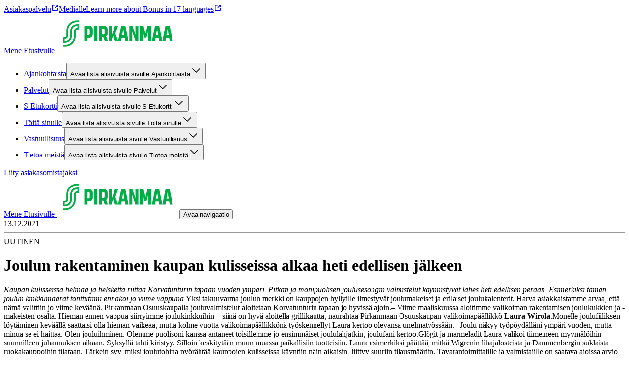

--- FILE ---
content_type: text/html; charset=utf-8
request_url: https://pirkanmaanosuuskauppa.fi/artikkeli/joulun-rakentaminen-kaupan-kulisseissa-alkaa-lahes-heti-edellisen-jalkeen
body_size: 24058
content:
<!DOCTYPE html><html lang="fi"><head><meta charSet="utf-8"/><meta name="viewport" content="width=device-width, initial-scale=1"/><link rel="preload" as="image" href="https://cdn.s-cloud.fi/v1/h80_q75/assets/dam-id/1uz8E4zQq2SAw-Xcp6CUKW.webp"/><link rel="preload" as="image" href="https://cdn.s-cloud.fi/v1/h96_q75/assets/dam-id/1uz8E4zQq2SAw-Xcp6CUKW.webp"/><link rel="stylesheet" href="/_next/static/css/12b38df10f87f140.css" nonce="YmNlYjMxYzAtODAwZS00NGM5LWIzODMtZWFkNTcxZDM0MTFi" data-precedence="next"/><link rel="stylesheet" href="/_next/static/css/f0bc6affa2878754.css" nonce="YmNlYjMxYzAtODAwZS00NGM5LWIzODMtZWFkNTcxZDM0MTFi" data-precedence="next"/><link rel="stylesheet" href="/_next/static/css/2e2a5a5db52a4c9d.css" nonce="YmNlYjMxYzAtODAwZS00NGM5LWIzODMtZWFkNTcxZDM0MTFi" data-precedence="next"/><link rel="stylesheet" href="/_next/static/css/dfa0cbc9b6f67db2.css" nonce="YmNlYjMxYzAtODAwZS00NGM5LWIzODMtZWFkNTcxZDM0MTFi" data-precedence="next"/><link rel="preload" as="script" fetchPriority="low" nonce="YmNlYjMxYzAtODAwZS00NGM5LWIzODMtZWFkNTcxZDM0MTFi" href="/_next/static/chunks/webpack-32c0730c96c98ea3.js"/><script src="/_next/static/chunks/87c73c54-dd8d81ac9604067c.js" async="" nonce="YmNlYjMxYzAtODAwZS00NGM5LWIzODMtZWFkNTcxZDM0MTFi"></script><script src="/_next/static/chunks/18-b53c8252c06895b3.js" async="" nonce="YmNlYjMxYzAtODAwZS00NGM5LWIzODMtZWFkNTcxZDM0MTFi"></script><script src="/_next/static/chunks/main-app-474fd3b6ab21b830.js" async="" nonce="YmNlYjMxYzAtODAwZS00NGM5LWIzODMtZWFkNTcxZDM0MTFi"></script><script src="/_next/static/chunks/577-7674faf1e900c101.js" async="" nonce="YmNlYjMxYzAtODAwZS00NGM5LWIzODMtZWFkNTcxZDM0MTFi"></script><script src="/_next/static/chunks/839-f27f22e285565ac1.js" async="" nonce="YmNlYjMxYzAtODAwZS00NGM5LWIzODMtZWFkNTcxZDM0MTFi"></script><script src="/_next/static/chunks/app/layout-6d9a6d8eee577521.js" async="" nonce="YmNlYjMxYzAtODAwZS00NGM5LWIzODMtZWFkNTcxZDM0MTFi"></script><script src="/_next/static/chunks/388-13dada55c4977a3e.js" async="" nonce="YmNlYjMxYzAtODAwZS00NGM5LWIzODMtZWFkNTcxZDM0MTFi"></script><script src="/_next/static/chunks/257-02656818abb9ab73.js" async="" nonce="YmNlYjMxYzAtODAwZS00NGM5LWIzODMtZWFkNTcxZDM0MTFi"></script><script src="/_next/static/chunks/110-70a885a540940b0a.js" async="" nonce="YmNlYjMxYzAtODAwZS00NGM5LWIzODMtZWFkNTcxZDM0MTFi"></script><script src="/_next/static/chunks/app/%5Blocale%5D/layout-05bf26864a2fd0d3.js" async="" nonce="YmNlYjMxYzAtODAwZS00NGM5LWIzODMtZWFkNTcxZDM0MTFi"></script><script src="/_next/static/chunks/939-d0ea39573c9bf436.js" async="" nonce="YmNlYjMxYzAtODAwZS00NGM5LWIzODMtZWFkNTcxZDM0MTFi"></script><script src="/_next/static/chunks/320-88e898ffe1c626b2.js" async="" nonce="YmNlYjMxYzAtODAwZS00NGM5LWIzODMtZWFkNTcxZDM0MTFi"></script><script src="/_next/static/chunks/app/%5Blocale%5D/article/%5Bslug%5D/page-35452e367898e267.js" async="" nonce="YmNlYjMxYzAtODAwZS00NGM5LWIzODMtZWFkNTcxZDM0MTFi"></script><script src="/_next/static/chunks/app/%5Blocale%5D/not-found-c1cffc3c09e05005.js" async="" nonce="YmNlYjMxYzAtODAwZS00NGM5LWIzODMtZWFkNTcxZDM0MTFi"></script><title>Joulun rakentaminen kaupan kulisseissa alkaa heti edellisen jälkeen – Pirkanmaan Osuuskauppa</title><link rel="canonical" href="https://pirkanmaanosuuskauppa.fi/artikkeli/joulun-rakentaminen-kaupan-kulisseissa-alkaa-lahes-heti-edellisen-jalkeen"/><meta property="og:title" content="Joulun rakentaminen kaupan kulisseissa alkaa heti edellisen jälkeen"/><meta property="og:image" content="https://cdn.s-cloud.fi/v1/w1200_q75/assets/dam-id/1uz8E4zQq2SAw-Xcp6CUKW.webp"/><meta name="twitter:card" content="summary_large_image"/><meta name="twitter:title" content="Joulun rakentaminen kaupan kulisseissa alkaa heti edellisen jälkeen"/><meta name="twitter:image" content="https://cdn.s-cloud.fi/v1/w1200_q75/assets/dam-id/1uz8E4zQq2SAw-Xcp6CUKW.webp"/><link rel="icon" href="https://cdn.s-cloud.fi/v1/w16_h16_q100/assets/dam-id/2uPmRDpmqINALqwR67b1vp.webp"/><style type="text/css" id="panda-theme-sbrand">[data-panda-theme=sbrand] {
    --typography-font-family-display: S Bonus Display;
    --typography-font-family-body: S Bonus UX;
    --typography-font-family-subtitle: S Bonus UX;
    --typography-font-weight-bold: var(--sds-font-weight-medium);
    --typography-heading-color: var(--color-text-strongest-primary);
    --typography-body-color: var(--color-text-default-neutral);
    --color-background-strongest-primary: #004628;
    --color-background-strong-primary: #007841;
    --color-background-medium-primary: #00AA46;
    --color-background-weak-primary: #EBF7EC;
    --color-background-weakest-primary: #F7FCF7;
    --color-background-strongest-secondary: #004628;
    --color-background-strong-secondary: #007841;
    --color-background-medium-secondary: #00EB5A;
    --color-background-weak-secondary: #D2FCD5;
    --color-background-weakest-secondary: #EAFEEC;
    --color-background-default-neutral: #FFFFFF;
    --color-background-weak-neutral: #F5F5F5;
    --color-background-weakest-neutral: #FAFAFA;
    --color-background-10-neutral: #1F1F1F;
    --color-background-20-neutral: #363636;
    --color-background-30-primary: #005C33;
    --color-background-35-primary: #006A3A;
    --color-background-inverse-neutral: #000000;
    --color-background-highlight: #91FA9B;
    --color-background-info: #E0F4FF;
    --color-background-warning: #FFF1D8;
    --color-background-error: #FFEDED;
    --color-background-site: #FFFFFF;
    --color-background-card: #FFFFFF;
    --color-text-strongest-primary: #004628;
    --color-text-strong-primary: #007841;
    --color-text-strongest-secondary: #004628;
    --color-text-strong-secondary: #007841;
    --color-text-stronger-neutral: #363636;
    --color-text-strong-neutral: #666666;
    --color-text-inverse-neutral: #FFFFFF;
    --color-text-default-neutral: #1F1F1F;
    --color-element-strongest-primary: #004628;
    --color-element-strong-primary: #007841;
    --color-element-strong-neutral: #666666;
    --color-element-inverse-neutral: #FFFFFF;
    --color-element-default-neutral: #1F1F1F;
    --color-element-highlight: #007841;
    --color-element-info: #006E87;
    --color-element-warning: #885600;
    --color-element-error: #B70000;
    --color-border-strong-primary: #007841;
    --color-border-strongest-secondary: #004628;
    --color-border-strong-secondary: #007841;
    --color-border-weak-neutral: #E6E6E6;
    --color-border-inverse-neutral: #FFFFFF;
    --color-border-default-neutral: #666666;
    --color-border-10-neutral: #1F1F1F;
    --color-border-focus: #007841;
    --color-common-highlight: #007841;
    --common-border-radius-x-small: calc(0.25rem * 0.5);
    --common-border-radius-small: calc(0.25rem * 2);
    --common-border-radius-medium: calc(0.25rem * 3);
    --common-border-radius-large: calc(0.25rem * 4);
    --common-box-shadow-position-y: var(--sds-shadow-elevation-middle-y);
    --common-box-shadow-blur: var(--sds-shadow-elevation-middle-blur);
    --common-box-shadow-color: rgba(0, 0, 0, 0.25);
    --common-box-shadow-default: 0 var(--common-box-shadow-position-y) var(--common-box-shadow-blur) var(--common-box-shadow-color);
    --common-outline-offset: var(--sds-size-2);
    --component-article-title-background-color: var(--color-background-weakest-secondary);
    --component-article-highlight-badge-background-color: var(--color-background-highlight);
    --component-article-highlight-badge-text-color: var(--color-text-strongest-primary);
    --component-table-row-background-color: var(--color-background-weakest-secondary);
    --component-table-container-background-color: var(--color-background-default-neutral);
    --component-table-container-padding-top: var(--sds-space-4);
    --component-table-container-padding-default: var(--sds-space-16);
    --component-table-row-border-radius: var(--common-border-radius-small);
    --component-table-container-border-color: var(--color-border-weak-neutral);
    --component-table-container-border-radius: var(--common-border-radius-medium);
    --component-promotion-background-primary-color: var(--color-background-weakest-secondary);
    --component-promotion-background-secondary-color: var(--color-background-weak-primary);
    --component-notification-text-color: var(--color-text-default-neutral);
    --component-notification-info-background-color: var(--color-background-info);
    --component-notification-info-element-color: var(--color-element-info);
    --component-notification-warning-background-color: var(--color-background-warning);
    --component-notification-warning-element-color: var(--color-element-warning);
    --component-notification-error-background-color: var(--color-background-error);
    --component-notification-error-element-color: var(--color-element-error);
    --component-footer-background-color: var(--color-background-default-neutral);
    --component-footer-link-color: var(--color-text-strong-primary);
    --component-footer-text-color: var(--color-text-default-neutral);
    --component-footer-element-color: var(--color-element-strong-primary);
    --component-header-background-color: var(--color-background-default-neutral);
    --component-header-text-color: var(--color-text-default-neutral);
    --component-header-border-color: var(--color-border-weak-neutral);
    --component-header-highlight-color: var(--color-common-highlight);
    --component-preheader-background-color: var(--color-background-weakest-neutral);
    --component-preheader-link-color: var(--color-text-strong-primary);
    --component-button-border-radius: 1000px;
    --component-button-filled-background-color: var(--color-background-strong-primary);
    --component-button-filled-background-hover-color: var(--color-background-35-primary);
    --component-button-filled-background-active-color: var(--color-background-30-primary);
    --component-button-filled-text-color: var(--color-text-inverse-neutral);
    --component-button-outlined-border-color: var(--color-border-strong-primary);
    --component-button-outlined-background-hover-color: color-mix(in srgb, var(--component-button-filled-background-color) 4%, transparent);
    --component-button-outlined-background-active-color: color-mix(in srgb, var(--component-button-filled-background-color) 10%, transparent);
    --component-button-outlined-text-color: var(--color-text-strong-primary);
    --component-button-plain-background-hover-color: color-mix(in srgb, var(--component-button-filled-background-color) 4%, transparent);
    --component-button-plain-background-active-color: color-mix(in srgb, var(--component-button-filled-background-color) 10%, transparent);
    --component-button-plain-text-color: var(--color-text-strong-primary);
    --component-togglechip-unselected-text-color: var(--color-text-default-neutral);
    --component-togglechip-selected-background-color: var(--color-background-strong-primary);
    --component-togglechip-selected-background-hover-color: var(--color-background-35-primary);
    --component-togglechip-selected-background-active-color: var(--color-background-30-primary);
    --component-togglechip-selected-text-color: var(--color-text-inverse-neutral);
    --component-displaychip-background-color: var(--color-background-weak-primary);
    --component-displaychip-text-color: var(--color-text-strong-primary);
    --component-section-background-primary-color: var(--color-background-weakest-primary);
    --component-layout-rowGap-default: var(--sds-space-48);
    --component-layout-rowGap-sm: var(--sds-space-48);
    --component-layout-rowGap-md: var(--sds-space-48);
    --component-layout-rowGap-lg: var(--sds-space-64);
    --component-layout-rowGap-xl: var(--sds-space-64);
    --component-restrictedWidth-contentMaxWidth: 1440px;
    --component-restrictedWidth-contentMinWidth: 320px;
    --component-restrictedWidth-sidePadding-default: var(--sds-space-16);
    --component-restrictedWidth-sidePadding-sm: var(--sds-space-28);
    --component-restrictedWidth-sidePadding-md: var(--sds-space-36);
    --component-restrictedWidth-sidePadding-lg: var(--sds-space-64);
    --component-restrictedWidth-sidePadding-xl: var(--sds-space-80);
    --component-text-maxWidth: 800px;
    --sds-brand-size-border-radius-root: 0.25rem;
    --sds-brand-color-border-focus: var(--color-border-focus)
}</style><script src="/_next/static/chunks/polyfills-42372ed130431b0a.js" noModule="" nonce="YmNlYjMxYzAtODAwZS00NGM5LWIzODMtZWFkNTcxZDM0MTFi"></script></head><body class="ff_var(--typography-font-family-body) [&amp;_h1,_h2,_h3,_h4,_h5,_h6]:wb_break-word [&amp;_h1,_h2,_h3,_h4,_h5,_h6]:c_var(--typography-heading-color) [&amp;_span]:ff_var(--typography-font-family-body) [&amp;_span:not(:has(&gt;_svg)):not(:has(&gt;_span))]:mb_var(--sds-space-16) [&amp;_span:not(:has(&gt;_svg)):not(:has(&gt;_span))]:c_var(--typography-body-color) [&amp;_span_&gt;_b]:fw_var(--typography-font-weight-bold) [&amp;&amp;_a_span]:mb_0 [&amp;_h2,_h3,_h4]:mt_var(--sds-space-16) [&amp;_h2,_h3,_h4]:mb_var(--sds-space-20) [&amp;_h2,_h3,_h4]:md:mt_var(--sds-space-20) [&amp;_h2]:ff_var(--typography-font-family-display) [&amp;_h2]:fw_var(--sds-font-weight-bold) [&amp;_h2]:fs_var(--sds-font-size-display-xxxsmall) [&amp;_h2]:lh_var(--sds-font-lineheight-display-xxxsmall) [&amp;_h2]:ls_var(--sds-font-letterspacing-small) [&amp;_h2]:tt_var(--sds-font-texttransform-default) [&amp;_h2]:md:ff_var(--typography-font-family-display) [&amp;_h2]:md:fw_var(--sds-font-weight-bold) [&amp;_h2]:md:fs_var(--sds-font-size-display-xxsmall) [&amp;_h2]:md:lh_var(--sds-font-lineheight-display-xxsmall) [&amp;_h2]:md:ls_var(--sds-font-letterspacing-small) [&amp;_h2]:md:tt_var(--sds-font-texttransform-default) [&amp;_h2]:xl:ff_var(--typography-font-family-display) [&amp;_h2]:xl:fw_var(--sds-font-weight-bold) [&amp;_h2]:xl:fs_var(--sds-font-size-display-small) [&amp;_h2]:xl:lh_var(--sds-font-lineheight-display-small) [&amp;_h2]:xl:ls_var(--sds-font-letterspacing-small) [&amp;_h2]:xl:tt_var(--sds-font-texttransform-default) [&amp;_h3]:ff_var(--typography-font-family-display) [&amp;_h3]:fw_var(--sds-font-weight-bold) [&amp;_h3]:fs_var(--sds-font-size-display-xxxxsmall) [&amp;_h3]:lh_var(--sds-font-lineheight-display-xxxxsmall) [&amp;_h3]:ls_var(--sds-font-letterspacing-small) [&amp;_h3]:tt_var(--sds-font-texttransform-default) [&amp;_h3]:md:ff_var(--typography-font-family-display) [&amp;_h3]:md:fw_var(--sds-font-weight-semibold) [&amp;_h3]:md:fs_var(--sds-font-size-display-xxxsmall) [&amp;_h3]:md:lh_var(--sds-font-lineheight-display-xxxsmall) [&amp;_h3]:md:ls_var(--sds-font-letterspacing-small) [&amp;_h3]:md:tt_var(--sds-font-texttransform-default) [&amp;_h3]:xl:ff_var(--typography-font-family-display) [&amp;_h3]:xl:fw_var(--sds-font-weight-semibold) [&amp;_h3]:xl:fs_var(--sds-font-size-display-xsmall) [&amp;_h3]:xl:lh_var(--sds-font-lineheight-display-xsmall) [&amp;_h3]:xl:ls_var(--sds-font-letterspacing-small) [&amp;_h3]:xl:tt_var(--sds-font-texttransform-default) [&amp;_h4]:ff_var(--typography-font-family-display) [&amp;_h4]:fw_var(--sds-font-weight-bold) [&amp;_h4]:fs_var(--sds-font-size-display-xxxxxsmall) [&amp;_h4]:lh_var(--sds-font-lineheight-display-xxxxxsmall) [&amp;_h4]:ls_var(--sds-font-letterspacing-small) [&amp;_h4]:tt_var(--sds-font-texttransform-default) [&amp;_h4]:md:ff_var(--typography-font-family-display) [&amp;_h4]:md:fw_var(--sds-font-weight-semibold) [&amp;_h4]:md:fs_var(--sds-font-size-display-xxxxsmall) [&amp;_h4]:md:lh_var(--sds-font-lineheight-display-xxxxsmall) [&amp;_h4]:md:ls_var(--sds-font-letterspacing-small) [&amp;_h4]:md:tt_var(--sds-font-texttransform-default) [&amp;_h4]:xl:ff_var(--typography-font-family-display) [&amp;_h4]:xl:fw_var(--sds-font-weight-semibold) [&amp;_h4]:xl:fs_var(--sds-font-size-display-xxsmall) [&amp;_h4]:xl:lh_var(--sds-font-lineheight-display-xxsmall) [&amp;_h4]:xl:ls_var(--sds-font-letterspacing-small) [&amp;_h4]:xl:tt_var(--sds-font-texttransform-default) [&amp;_h5]:ff_var(--typography-font-family-display) [&amp;_h5]:fw_var(--sds-font-weight-semibold) [&amp;_h5]:fs_var(--sds-font-size-display-xxxxxsmall) [&amp;_h5]:lh_var(--sds-font-lineheight-display-xxxxxsmall) [&amp;_h5]:ls_var(--sds-font-letterspacing-small) [&amp;_h5]:tt_var(--sds-font-texttransform-default) [&amp;_h5]:md:ff_var(--typography-font-family-display) [&amp;_h5]:md:fw_var(--sds-font-weight-semibold) [&amp;_h5]:md:fs_var(--sds-font-size-display-xxxxxsmall) [&amp;_h5]:md:lh_var(--sds-font-lineheight-display-xxxxxsmall) [&amp;_h5]:md:ls_var(--sds-font-letterspacing-small) [&amp;_h5]:md:tt_var(--sds-font-texttransform-default) [&amp;_h5]:xl:ff_var(--typography-font-family-display) [&amp;_h5]:xl:fw_var(--sds-font-weight-semibold) [&amp;_h5]:xl:fs_var(--sds-font-size-display-xxxsmall) [&amp;_h5]:xl:lh_var(--sds-font-lineheight-display-xxxsmall) [&amp;_h5]:xl:ls_var(--sds-font-letterspacing-small) [&amp;_h5]:xl:tt_var(--sds-font-texttransform-default) [&amp;_h6]:ff_var(--typography-font-family-display) [&amp;_h6]:fw_var(--sds-font-weight-semibold) [&amp;_h6]:fs_var(--sds-font-size-display-xxxxxsmall) [&amp;_h6]:lh_var(--sds-font-lineheight-display-xxxxxsmall) [&amp;_h6]:ls_var(--sds-font-letterspacing-small) [&amp;_h6]:tt_var(--sds-font-texttransform-default) [&amp;_h6]:md:ff_var(--typography-font-family-display) [&amp;_h6]:md:fw_var(--sds-font-weight-semibold) [&amp;_h6]:md:fs_var(--sds-font-size-display-xxxxxsmall) [&amp;_h6]:md:lh_var(--sds-font-lineheight-display-xxxxxsmall) [&amp;_h6]:md:ls_var(--sds-font-letterspacing-small) [&amp;_h6]:md:tt_var(--sds-font-texttransform-default) [&amp;_h6]:xl:ff_var(--typography-font-family-display) [&amp;_h6]:xl:fw_var(--sds-font-weight-semibold) [&amp;_h6]:xl:fs_var(--sds-font-size-display-xxxxsmall) [&amp;_h6]:xl:lh_var(--sds-font-lineheight-display-xxxxsmall) [&amp;_h6]:xl:ls_var(--sds-font-letterspacing-small) [&amp;_h6]:xl:tt_var(--sds-font-texttransform-default)"><div hidden=""><!--$--><!--/$--></div><div data-theme="sbrand"><div class="bg_var(--color-background-site) d_flex flex-d_column min-h_100vh" data-panda-theme="sbrand"><div></div><header class="pos_sticky w_100% top_0 z_2 bg-c_var(--color-background-default-neutral)"><div class="d_none bd-b_var(--sds-size-border-small)_solid_var(--color-border-weak-neutral) lg:d_block" data-testid="desktop-header"><div class="w_100% d_flex bg-c_var(--component-preheader-background-color)" data-testid="pre-header"><div class="w_100% d_flex ai_center flex-d_row gap_var(--sds-space-16) ff_var(--typography-font-family-body) [&amp;&amp;&amp;_a]:c_var(--component-preheader-link-color) [&amp;&amp;&amp;_a]:[&amp;&amp;&amp;&amp;_svg]:c_var(--component-preheader-link-color) [&amp;&amp;]:pt_var(--sds-space-8) [&amp;&amp;]:pb_var(--sds-space-8) [&amp;&amp;]:jc_space-between xl:[&amp;&amp;]:jc_end d_flex flex-d_column jc_center ai_center bx-s_border-box w_100% max-w_var(--component-restrictedWidth-contentMaxWidth) min-w_var(--component-restrictedWidth-contentMinWidth) m_0_auto p_0_var(--component-restrictedWidth-sidePadding-default) sm:p_0_var(--component-restrictedWidth-sidePadding-sm) md:p_0_var(--component-restrictedWidth-sidePadding-md) lg:p_0_var(--component-restrictedWidth-sidePadding-lg) xl:p_0_var(--component-restrictedWidth-sidePadding-xl)"><nav aria-label="Pikalinkit" class="[&amp;&amp;]:p_0 [&amp;&amp;]:fs_var(--sds-font-size-body-small) [&amp;&amp;]:pt_var(--sds-space-8) [&amp;&amp;]:pb_var(--sds-space-8) m_0 d_flex flex-d_row flex-wrap_wrap cg_var(--sds-space-16) rg_var(--sds-space-8) jc_start xl:jc_end"><a class="wb_break-word c_var(--color-text-strong-primary) [&amp;_span]:c_inherit cEagbj gccOOB bVOCBa clvpcx hAnWrU chfaMw fNQhpg gWBMEI bifcPB jcBzjx kdnKPA ebYIyA jtSwqc" rel="noopener" target="_blank" data-testid="link" href="https://www.s-kanava.fi/asiakaspalvelu/">Asiakaspalvelu<span class="sds-Icon-wrapper bUKHpG dWkaQB gJVvRt bHTpI gccOOB kpESlW hskRdH dXLbFQ dQKoPo engLxJ koglCo cStbFa bfFCqi"><svg fill="none" xmlns="http://www.w3.org/2000/svg" viewBox="0 0 16 16" height="16" width="16" aria-label="Avautuu uuteen välilehteen"><path d="M8 2H3a1 1 0 0 0-1 1v10a1 1 0 0 0 1 1h10a1 1 0 0 0 1-1V8h-1.5v4.5h-9v-9H8zm6 4V2h-4v1.5h1.44L7.47 7.47l1.06 1.06 3.97-3.97V6z" fill="currentColor" fill-rule="evenodd"></path></svg></span></a><a class="wb_break-word c_var(--color-text-strong-primary) [&amp;_span]:c_inherit cEagbj gccOOB bVOCBa clvpcx hAnWrU chfaMw fNQhpg gWBMEI bifcPB jcBzjx kdnKPA ebYIyA jtSwqc" data-testid="link" href="/etusivu/medialle">Medialle</a><a class="wb_break-word c_var(--color-text-strong-primary) [&amp;_span]:c_inherit cEagbj gccOOB bVOCBa clvpcx hAnWrU chfaMw fNQhpg gWBMEI bifcPB jcBzjx kdnKPA ebYIyA jtSwqc" rel="noopener" target="_blank" data-testid="link" href="https://bonus.s-etukortti.fi/">Learn more about Bonus in 17 languages<span class="sds-Icon-wrapper bUKHpG dWkaQB gJVvRt bHTpI gccOOB kpESlW hskRdH dXLbFQ dQKoPo engLxJ koglCo cStbFa bfFCqi"><svg fill="none" xmlns="http://www.w3.org/2000/svg" viewBox="0 0 16 16" height="16" width="16" aria-label="Avautuu uuteen välilehteen"><path d="M8 2H3a1 1 0 0 0-1 1v10a1 1 0 0 0 1 1h10a1 1 0 0 0 1-1V8h-1.5v4.5h-9v-9H8zm6 4V2h-4v1.5h1.44L7.47 7.47l1.06 1.06 3.97-3.97V6z" fill="currentColor" fill-rule="evenodd"></path></svg></span></a></nav></div></div><div class="w_100% d_flex flex-d_row flex-wrap_wrap ai_flex-start cg_var(--sds-space-20) [&amp;&amp;]:jc_space-between d_flex flex-d_column jc_center ai_center bx-s_border-box w_100% max-w_var(--component-restrictedWidth-contentMaxWidth) min-w_var(--component-restrictedWidth-contentMinWidth) m_0_auto p_0_var(--component-restrictedWidth-sidePadding-default) sm:p_0_var(--component-restrictedWidth-sidePadding-sm) md:p_0_var(--component-restrictedWidth-sidePadding-md) lg:p_0_var(--component-restrictedWidth-sidePadding-lg) xl:p_0_var(--component-restrictedWidth-sidePadding-xl)"><a target="" class="focusVisible:bd_none focusVisible:ring_var(--sds-brand-color-border-focus)_solid_var(--sds-size-border-large) d_flex order_0 m_var(--sds-space-20)_0" href="/"><span class="[&amp;:not(:focus):not(:active)]:w_1px! [&amp;:not(:focus):not(:active)]:h_1px! [&amp;:not(:focus):not(:active)]:ov_hidden! [&amp;:not(:focus):not(:active)]:clip_rect(0_0_0_0)! [&amp;:not(:focus):not(:active)]:cp-path_inset(50%)! [&amp;:not(:focus):not(:active)]:pos_absolute! [&amp;:not(:focus):not(:active)]:white-space_nowrap!">Mene Etusivulle </span><img alt="" aria-hidden="true" src="https://cdn.s-cloud.fi/v1/h80_q75/assets/dam-id/1uz8E4zQq2SAw-Xcp6CUKW.webp" class="h_2.5rem"/></a><nav aria-label="Sivusto" class="w_100% order_2 ml_auto bd-t_var(--sds-size-border-small)_solid_var(--color-border-weak-neutral)"><ul role="list" class="m_0 d_flex flex-d_row flex-wrap_wrap cg_var(--sds-space-20) [&amp;&amp;]:p_0 jc_flex-start [&amp;&amp;_li]:li-t_none"><li class="d_flex"><div class="w_100% d_flex flex-d_row pos_relative ai_center [&amp;&amp;&amp;]:bg-c_var(--color-background-default-neutral) p_var(--sds-space-12)_0 lg:w_unset lg:p_0 lg:hover:bx-sh_inset_0_-2px_0_0_var(--component-header-highlight-color)"><div class="d_flex flex-d_row w_100% ai_center cg_var(--sds-space-4)"><a class="wb_break-word c_var(--color-text-strong-primary) [&amp;_span]:c_inherit w_100% td_none ff_var(--typography-font-family-body) d_flex p_var(--sds-space-12)_0 [&amp;&amp;&amp;]:c_var(--component-header-text-color) hover:c_var(--component-header-highlight-color) currentPage:[&amp;&amp;]:c_var(--component-header-highlight-color) lg:w_unset cEagbj gccOOB bVOCBa clvpcx hAnWrU chfaMw fNQhpg gWBMEI bifcPB jcBzjx kdnKPA ebYIyA jtSwqc" data-testid="link" href="/ajankohtaista">Ajankohtaista</a><button class="c_var(--component-header-highlight-color) bg_var(--color-background-default-neutral) h_var(--sds-size-36) w_var(--sds-size-36) min-w_var(--sds-size-36) p_0 [&amp;&amp;_span]:m_0 [&amp;&amp;_span]:[&amp;_svg]:mt_2px [&amp;&amp;_span]:[&amp;_svg]:trs_all_0.2s_ease [&amp;&amp;_span]:[&amp;_svg]:trf_rotate(0deg) expanded:[&amp;&amp;_span]:[&amp;_svg]:trf_rotate(180deg) expanded:lg:mr_0 humqDS bccnaB dhVfei dsiSgT iivLdK eZlVZc gKvCqE jyIwOD fXZpbv gnuVSH kBTQcH cerVTu egagWk brXWGL kWaomU jBllvQ dWXvky gbuWIa eykkQy jbWIzK bkprhX bROWyg gVXJpk jgCUQz bqvBOu lgQBRJ kVvJSQ ihZfmo eMnfAM bifBhr fLHVBn fOsFRE jJBFyI dKkbFD cRtAGk fRfXFy izqHue hzgrDW cziVnq jscvvW hnsbjG iMfhuK vqyOT" aria-controls="desktop-site-navigation-sub-links-0" aria-expanded="false"><span class="[&amp;:not(:focus):not(:active)]:w_1px! [&amp;:not(:focus):not(:active)]:h_1px! [&amp;:not(:focus):not(:active)]:ov_hidden! [&amp;:not(:focus):not(:active)]:clip_rect(0_0_0_0)! [&amp;:not(:focus):not(:active)]:cp-path_inset(50%)! [&amp;:not(:focus):not(:active)]:pos_absolute! [&amp;:not(:focus):not(:active)]:white-space_nowrap!">Avaa lista alisivuista sivulle Ajankohtaista</span><span class="sds-Icon-wrapper"><svg fill="none" xmlns="http://www.w3.org/2000/svg" viewBox="0 0 24 24" height="24" width="24"><path fill-rule="evenodd" d="m12 14.94 6.97-6.97 1.06 1.06L12 17.062l-8.03-8.03L5.03 7.97z" fill="currentColor"></path></svg></span></button></div></div><div class="[&amp;:not(:focus):not(:active)]:w_1px! [&amp;:not(:focus):not(:active)]:h_1px! [&amp;:not(:focus):not(:active)]:ov_hidden! [&amp;:not(:focus):not(:active)]:clip_rect(0_0_0_0)! [&amp;:not(:focus):not(:active)]:cp-path_inset(50%)! [&amp;:not(:focus):not(:active)]:pos_absolute! [&amp;:not(:focus):not(:active)]:white-space_nowrap!" hidden=""><ul class="[&amp;&amp;_li]:li-t_none p_0 w_100%" id="desktop-site-navigation-sub-links-0" aria-label="Alisivut sivulle Ajankohtaista" role="list" style="width:100%"><li class="d_flex flex-d_column jc_center ai_center bx-s_border-box w_100% max-w_var(--component-restrictedWidth-contentMaxWidth) min-w_var(--component-restrictedWidth-contentMinWidth) m_0_auto p_0_var(--component-restrictedWidth-sidePadding-default) sm:p_0_var(--component-restrictedWidth-sidePadding-sm) md:p_0_var(--component-restrictedWidth-sidePadding-md) lg:p_0_var(--component-restrictedWidth-sidePadding-lg) xl:p_0_var(--component-restrictedWidth-sidePadding-xl) w_100% d_flex ai_flex-start pos_relative"><div class=""><a class="wb_break-word c_var(--color-text-strong-primary) [&amp;_span]:c_inherit w_fit-content z_1 td_none ff_var(--typography-font-family-body) d_flex p_var(--sds-space-16)_0 [&amp;&amp;]:c_var(--component-header-text-color) hover:c_var(--component-header-highlight-color) currentPage:[&amp;&amp;]:c_var(--component-header-highlight-color) cEagbj gccOOB bVOCBa clvpcx hAnWrU chfaMw fNQhpg gWBMEI bifcPB jcBzjx kdnKPA ebYIyA jtSwqc" data-testid="link" href="/ajankohtaista">Ajankohtaista</a><div class=""></div></div></li><li class="d_flex flex-d_column jc_center ai_center bx-s_border-box w_100% max-w_var(--component-restrictedWidth-contentMaxWidth) min-w_var(--component-restrictedWidth-contentMinWidth) m_0_auto p_0_var(--component-restrictedWidth-sidePadding-default) sm:p_0_var(--component-restrictedWidth-sidePadding-sm) md:p_0_var(--component-restrictedWidth-sidePadding-md) lg:p_0_var(--component-restrictedWidth-sidePadding-lg) xl:p_0_var(--component-restrictedWidth-sidePadding-xl) w_100% d_flex ai_flex-start pos_relative"><div class=""><a class="wb_break-word c_var(--color-text-strong-primary) [&amp;_span]:c_inherit w_fit-content z_1 td_none ff_var(--typography-font-family-body) d_flex p_var(--sds-space-16)_0 [&amp;&amp;]:c_var(--component-header-text-color) hover:c_var(--component-header-highlight-color) currentPage:[&amp;&amp;]:c_var(--component-header-highlight-color) cEagbj gccOOB bVOCBa clvpcx hAnWrU chfaMw fNQhpg gWBMEI bifcPB jcBzjx kdnKPA ebYIyA jtSwqc" data-testid="link" href="/ajankohtaista/edut-ja-kampanjat">Edut ja kampanjat</a><div class=""></div></div></li></ul></div></li><li class="d_flex"><div class="w_100% d_flex flex-d_row pos_relative ai_center [&amp;&amp;&amp;]:bg-c_var(--color-background-default-neutral) p_var(--sds-space-12)_0 lg:w_unset lg:p_0 lg:hover:bx-sh_inset_0_-2px_0_0_var(--component-header-highlight-color)"><div class="d_flex flex-d_row w_100% ai_center cg_var(--sds-space-4)"><a class="wb_break-word c_var(--color-text-strong-primary) [&amp;_span]:c_inherit w_100% td_none ff_var(--typography-font-family-body) d_flex p_var(--sds-space-12)_0 [&amp;&amp;&amp;]:c_var(--component-header-text-color) hover:c_var(--component-header-highlight-color) currentPage:[&amp;&amp;]:c_var(--component-header-highlight-color) lg:w_unset cEagbj gccOOB bVOCBa clvpcx hAnWrU chfaMw fNQhpg gWBMEI bifcPB jcBzjx kdnKPA ebYIyA jtSwqc" data-testid="link" href="/palvelut">Palvelut</a><button class="c_var(--component-header-highlight-color) bg_var(--color-background-default-neutral) h_var(--sds-size-36) w_var(--sds-size-36) min-w_var(--sds-size-36) p_0 [&amp;&amp;_span]:m_0 [&amp;&amp;_span]:[&amp;_svg]:mt_2px [&amp;&amp;_span]:[&amp;_svg]:trs_all_0.2s_ease [&amp;&amp;_span]:[&amp;_svg]:trf_rotate(0deg) expanded:[&amp;&amp;_span]:[&amp;_svg]:trf_rotate(180deg) expanded:lg:mr_0 humqDS bccnaB dhVfei dsiSgT iivLdK eZlVZc gKvCqE jyIwOD fXZpbv gnuVSH kBTQcH cerVTu egagWk brXWGL kWaomU jBllvQ dWXvky gbuWIa eykkQy jbWIzK bkprhX bROWyg gVXJpk jgCUQz bqvBOu lgQBRJ kVvJSQ ihZfmo eMnfAM bifBhr fLHVBn fOsFRE jJBFyI dKkbFD cRtAGk fRfXFy izqHue hzgrDW cziVnq jscvvW hnsbjG iMfhuK vqyOT" aria-controls="desktop-site-navigation-sub-links-1" aria-expanded="false"><span class="[&amp;:not(:focus):not(:active)]:w_1px! [&amp;:not(:focus):not(:active)]:h_1px! [&amp;:not(:focus):not(:active)]:ov_hidden! [&amp;:not(:focus):not(:active)]:clip_rect(0_0_0_0)! [&amp;:not(:focus):not(:active)]:cp-path_inset(50%)! [&amp;:not(:focus):not(:active)]:pos_absolute! [&amp;:not(:focus):not(:active)]:white-space_nowrap!">Avaa lista alisivuista sivulle Palvelut</span><span class="sds-Icon-wrapper"><svg fill="none" xmlns="http://www.w3.org/2000/svg" viewBox="0 0 24 24" height="24" width="24"><path fill-rule="evenodd" d="m12 14.94 6.97-6.97 1.06 1.06L12 17.062l-8.03-8.03L5.03 7.97z" fill="currentColor"></path></svg></span></button></div></div><div class="[&amp;:not(:focus):not(:active)]:w_1px! [&amp;:not(:focus):not(:active)]:h_1px! [&amp;:not(:focus):not(:active)]:ov_hidden! [&amp;:not(:focus):not(:active)]:clip_rect(0_0_0_0)! [&amp;:not(:focus):not(:active)]:cp-path_inset(50%)! [&amp;:not(:focus):not(:active)]:pos_absolute! [&amp;:not(:focus):not(:active)]:white-space_nowrap!" hidden=""><ul class="[&amp;&amp;_li]:li-t_none p_0 w_100%" id="desktop-site-navigation-sub-links-1" aria-label="Alisivut sivulle Palvelut" role="list" style="width:100%"><li class="d_flex flex-d_column jc_center ai_center bx-s_border-box w_100% max-w_var(--component-restrictedWidth-contentMaxWidth) min-w_var(--component-restrictedWidth-contentMinWidth) m_0_auto p_0_var(--component-restrictedWidth-sidePadding-default) sm:p_0_var(--component-restrictedWidth-sidePadding-sm) md:p_0_var(--component-restrictedWidth-sidePadding-md) lg:p_0_var(--component-restrictedWidth-sidePadding-lg) xl:p_0_var(--component-restrictedWidth-sidePadding-xl) w_100% d_flex ai_flex-start pos_relative"><div class=""><a class="wb_break-word c_var(--color-text-strong-primary) [&amp;_span]:c_inherit w_fit-content z_1 td_none ff_var(--typography-font-family-body) d_flex p_var(--sds-space-16)_0 [&amp;&amp;]:c_var(--component-header-text-color) hover:c_var(--component-header-highlight-color) currentPage:[&amp;&amp;]:c_var(--component-header-highlight-color) cEagbj gccOOB bVOCBa clvpcx hAnWrU chfaMw fNQhpg gWBMEI bifcPB jcBzjx kdnKPA ebYIyA jtSwqc" data-testid="link" href="/palvelut/lahituottajat">Lähituottajat</a><div class=""></div></div></li><li class="d_flex flex-d_column jc_center ai_center bx-s_border-box w_100% max-w_var(--component-restrictedWidth-contentMaxWidth) min-w_var(--component-restrictedWidth-contentMinWidth) m_0_auto p_0_var(--component-restrictedWidth-sidePadding-default) sm:p_0_var(--component-restrictedWidth-sidePadding-sm) md:p_0_var(--component-restrictedWidth-sidePadding-md) lg:p_0_var(--component-restrictedWidth-sidePadding-lg) xl:p_0_var(--component-restrictedWidth-sidePadding-xl) w_100% d_flex ai_flex-start pos_relative"><div class=""><a class="wb_break-word c_var(--color-text-strong-primary) [&amp;_span]:c_inherit w_fit-content z_1 td_none ff_var(--typography-font-family-body) d_flex p_var(--sds-space-16)_0 [&amp;&amp;]:c_var(--component-header-text-color) hover:c_var(--component-header-highlight-color) currentPage:[&amp;&amp;]:c_var(--component-header-highlight-color) cEagbj gccOOB bVOCBa clvpcx hAnWrU chfaMw fNQhpg gWBMEI bifcPB jcBzjx kdnKPA ebYIyA jtSwqc" data-testid="link" href="/palvelut/yrityksille">Yrityksille</a><div class=""></div></div></li><li class="d_flex flex-d_column jc_center ai_center bx-s_border-box w_100% max-w_var(--component-restrictedWidth-contentMaxWidth) min-w_var(--component-restrictedWidth-contentMinWidth) m_0_auto p_0_var(--component-restrictedWidth-sidePadding-default) sm:p_0_var(--component-restrictedWidth-sidePadding-sm) md:p_0_var(--component-restrictedWidth-sidePadding-md) lg:p_0_var(--component-restrictedWidth-sidePadding-lg) xl:p_0_var(--component-restrictedWidth-sidePadding-xl) w_100% d_flex ai_flex-start pos_relative"><div class=""><a class="wb_break-word c_var(--color-text-strong-primary) [&amp;_span]:c_inherit w_fit-content z_1 td_none ff_var(--typography-font-family-body) d_flex p_var(--sds-space-16)_0 [&amp;&amp;]:c_var(--component-header-text-color) hover:c_var(--component-header-highlight-color) currentPage:[&amp;&amp;]:c_var(--component-header-highlight-color) cEagbj gccOOB bVOCBa clvpcx hAnWrU chfaMw fNQhpg gWBMEI bifcPB jcBzjx kdnKPA ebYIyA jtSwqc" data-testid="link" href="/yrityksille/kokous-ja-majoituspalvelut">Kokous- ja majoituspalvelut</a><div class=""></div></div></li><li class="d_flex flex-d_column jc_center ai_center bx-s_border-box w_100% max-w_var(--component-restrictedWidth-contentMaxWidth) min-w_var(--component-restrictedWidth-contentMinWidth) m_0_auto p_0_var(--component-restrictedWidth-sidePadding-default) sm:p_0_var(--component-restrictedWidth-sidePadding-sm) md:p_0_var(--component-restrictedWidth-sidePadding-md) lg:p_0_var(--component-restrictedWidth-sidePadding-lg) xl:p_0_var(--component-restrictedWidth-sidePadding-xl) w_100% d_flex ai_flex-start pos_relative"><div class=""><a class="wb_break-word c_var(--color-text-strong-primary) [&amp;_span]:c_inherit w_fit-content z_1 td_none ff_var(--typography-font-family-body) d_flex p_var(--sds-space-16)_0 [&amp;&amp;]:c_var(--component-header-text-color) hover:c_var(--component-header-highlight-color) currentPage:[&amp;&amp;]:c_var(--component-header-highlight-color) cEagbj gccOOB bVOCBa clvpcx hAnWrU chfaMw fNQhpg gWBMEI bifcPB jcBzjx kdnKPA ebYIyA jtSwqc" data-testid="link" href="/ruokatori">Ruokatori</a><div class=""></div></div></li></ul></div></li><li class="d_flex"><div class="w_100% d_flex flex-d_row pos_relative ai_center [&amp;&amp;&amp;]:bg-c_var(--color-background-default-neutral) p_var(--sds-space-12)_0 lg:w_unset lg:p_0 lg:hover:bx-sh_inset_0_-2px_0_0_var(--component-header-highlight-color)"><div class="d_flex flex-d_row w_100% ai_center cg_var(--sds-space-4)"><a class="wb_break-word c_var(--color-text-strong-primary) [&amp;_span]:c_inherit w_100% td_none ff_var(--typography-font-family-body) d_flex p_var(--sds-space-12)_0 [&amp;&amp;&amp;]:c_var(--component-header-text-color) hover:c_var(--component-header-highlight-color) currentPage:[&amp;&amp;]:c_var(--component-header-highlight-color) lg:w_unset cEagbj gccOOB bVOCBa clvpcx hAnWrU chfaMw fNQhpg gWBMEI bifcPB jcBzjx kdnKPA ebYIyA jtSwqc" data-testid="link" href="/s-etukortti">S-Etukortti</a><button class="c_var(--component-header-highlight-color) bg_var(--color-background-default-neutral) h_var(--sds-size-36) w_var(--sds-size-36) min-w_var(--sds-size-36) p_0 [&amp;&amp;_span]:m_0 [&amp;&amp;_span]:[&amp;_svg]:mt_2px [&amp;&amp;_span]:[&amp;_svg]:trs_all_0.2s_ease [&amp;&amp;_span]:[&amp;_svg]:trf_rotate(0deg) expanded:[&amp;&amp;_span]:[&amp;_svg]:trf_rotate(180deg) expanded:lg:mr_0 humqDS bccnaB dhVfei dsiSgT iivLdK eZlVZc gKvCqE jyIwOD fXZpbv gnuVSH kBTQcH cerVTu egagWk brXWGL kWaomU jBllvQ dWXvky gbuWIa eykkQy jbWIzK bkprhX bROWyg gVXJpk jgCUQz bqvBOu lgQBRJ kVvJSQ ihZfmo eMnfAM bifBhr fLHVBn fOsFRE jJBFyI dKkbFD cRtAGk fRfXFy izqHue hzgrDW cziVnq jscvvW hnsbjG iMfhuK vqyOT" aria-controls="desktop-site-navigation-sub-links-2" aria-expanded="false"><span class="[&amp;:not(:focus):not(:active)]:w_1px! [&amp;:not(:focus):not(:active)]:h_1px! [&amp;:not(:focus):not(:active)]:ov_hidden! [&amp;:not(:focus):not(:active)]:clip_rect(0_0_0_0)! [&amp;:not(:focus):not(:active)]:cp-path_inset(50%)! [&amp;:not(:focus):not(:active)]:pos_absolute! [&amp;:not(:focus):not(:active)]:white-space_nowrap!">Avaa lista alisivuista sivulle S-Etukortti</span><span class="sds-Icon-wrapper"><svg fill="none" xmlns="http://www.w3.org/2000/svg" viewBox="0 0 24 24" height="24" width="24"><path fill-rule="evenodd" d="m12 14.94 6.97-6.97 1.06 1.06L12 17.062l-8.03-8.03L5.03 7.97z" fill="currentColor"></path></svg></span></button></div></div><div class="[&amp;:not(:focus):not(:active)]:w_1px! [&amp;:not(:focus):not(:active)]:h_1px! [&amp;:not(:focus):not(:active)]:ov_hidden! [&amp;:not(:focus):not(:active)]:clip_rect(0_0_0_0)! [&amp;:not(:focus):not(:active)]:cp-path_inset(50%)! [&amp;:not(:focus):not(:active)]:pos_absolute! [&amp;:not(:focus):not(:active)]:white-space_nowrap!" hidden=""><ul class="[&amp;&amp;_li]:li-t_none p_0 w_100%" id="desktop-site-navigation-sub-links-2" aria-label="Alisivut sivulle S-Etukortti" role="list" style="width:100%"><li class="d_flex flex-d_column jc_center ai_center bx-s_border-box w_100% max-w_var(--component-restrictedWidth-contentMaxWidth) min-w_var(--component-restrictedWidth-contentMinWidth) m_0_auto p_0_var(--component-restrictedWidth-sidePadding-default) sm:p_0_var(--component-restrictedWidth-sidePadding-sm) md:p_0_var(--component-restrictedWidth-sidePadding-md) lg:p_0_var(--component-restrictedWidth-sidePadding-lg) xl:p_0_var(--component-restrictedWidth-sidePadding-xl) w_100% d_flex ai_flex-start pos_relative"><div class="d_flex w_100% flex-d_row wb_break-word ai_center jc_space-between gap_var(--sds-space-8) lg:w_30% lg:ai_center"><a class="wb_break-word c_var(--color-text-strong-primary) [&amp;_span]:c_inherit w_fit-content z_1 td_none ff_var(--typography-font-family-body) d_flex p_var(--sds-space-16)_0 [&amp;&amp;]:c_var(--component-header-text-color) hover:c_var(--component-header-highlight-color) currentPage:[&amp;&amp;]:c_var(--component-header-highlight-color) cEagbj gccOOB bVOCBa clvpcx hAnWrU chfaMw fNQhpg gWBMEI bifcPB jcBzjx kdnKPA ebYIyA jtSwqc" data-testid="link" href="/s-etukortti/liity">Liity asiakasomistajaksi</a><div class="c_var(--component-header-highlight-color) bg_transparent h_var(--sds-size-36) w_var(--sds-size-36) min-w_var(--sds-size-36) p_0 [&amp;&amp;_span]:m_0 [&amp;&amp;_span]:[&amp;_svg]:mt_2px [&amp;&amp;_span]:[&amp;_svg]:trs_all_0.2s_ease [&amp;&amp;_span]:[&amp;_svg]:trf_rotate(0deg) [&amp;&amp;_span]:[&amp;_svg]:lg:trf_rotate(-90deg) expanded:[&amp;&amp;_span]:[&amp;_svg]:trf_rotate(180deg) expanded:[&amp;&amp;_span]:[&amp;_svg]:lg:trf_rotate(90deg) expanded:lg:mr_0"></div></div></li><li class="d_flex flex-d_column jc_center ai_center bx-s_border-box w_100% max-w_var(--component-restrictedWidth-contentMaxWidth) min-w_var(--component-restrictedWidth-contentMinWidth) m_0_auto p_0_var(--component-restrictedWidth-sidePadding-default) sm:p_0_var(--component-restrictedWidth-sidePadding-sm) md:p_0_var(--component-restrictedWidth-sidePadding-md) lg:p_0_var(--component-restrictedWidth-sidePadding-lg) xl:p_0_var(--component-restrictedWidth-sidePadding-xl) w_100% d_flex ai_flex-start pos_relative"><div class="d_flex w_100% flex-d_row wb_break-word ai_center jc_space-between gap_var(--sds-space-8) lg:w_30% lg:ai_center"><a class="wb_break-word c_var(--color-text-strong-primary) [&amp;_span]:c_inherit w_fit-content z_1 td_none ff_var(--typography-font-family-body) d_flex p_var(--sds-space-16)_0 [&amp;&amp;]:c_var(--component-header-text-color) hover:c_var(--component-header-highlight-color) currentPage:[&amp;&amp;]:c_var(--component-header-highlight-color) cEagbj gccOOB bVOCBa clvpcx hAnWrU chfaMw fNQhpg gWBMEI bifcPB jcBzjx kdnKPA ebYIyA jtSwqc" data-testid="link" href="/s-etukortti/kumppaniedut">Kumppaniedut</a><div class="c_var(--component-header-highlight-color) bg_transparent h_var(--sds-size-36) w_var(--sds-size-36) min-w_var(--sds-size-36) p_0 [&amp;&amp;_span]:m_0 [&amp;&amp;_span]:[&amp;_svg]:mt_2px [&amp;&amp;_span]:[&amp;_svg]:trs_all_0.2s_ease [&amp;&amp;_span]:[&amp;_svg]:trf_rotate(0deg) [&amp;&amp;_span]:[&amp;_svg]:lg:trf_rotate(-90deg) expanded:[&amp;&amp;_span]:[&amp;_svg]:trf_rotate(180deg) expanded:[&amp;&amp;_span]:[&amp;_svg]:lg:trf_rotate(90deg) expanded:lg:mr_0"></div></div></li><li class="d_flex flex-d_column jc_center ai_center bx-s_border-box w_100% max-w_var(--component-restrictedWidth-contentMaxWidth) min-w_var(--component-restrictedWidth-contentMinWidth) m_0_auto p_0_var(--component-restrictedWidth-sidePadding-default) sm:p_0_var(--component-restrictedWidth-sidePadding-sm) md:p_0_var(--component-restrictedWidth-sidePadding-md) lg:p_0_var(--component-restrictedWidth-sidePadding-lg) xl:p_0_var(--component-restrictedWidth-sidePadding-xl) w_100% d_flex ai_flex-start pos_relative"><div class="d_flex w_100% flex-d_row wb_break-word ai_center jc_space-between gap_var(--sds-space-8) lg:w_30% lg:ai_center"><a class="wb_break-word c_var(--color-text-strong-primary) [&amp;_span]:c_inherit w_fit-content z_1 td_none ff_var(--typography-font-family-body) d_flex p_var(--sds-space-16)_0 [&amp;&amp;]:c_var(--component-header-text-color) hover:c_var(--component-header-highlight-color) currentPage:[&amp;&amp;]:c_var(--component-header-highlight-color) cEagbj gccOOB bVOCBa clvpcx hAnWrU chfaMw fNQhpg gWBMEI bifcPB jcBzjx kdnKPA ebYIyA jtSwqc" data-testid="link" href="/s-etukortti/opiskelijat">Opiskelijat</a><div class="c_var(--component-header-highlight-color) bg_transparent h_var(--sds-size-36) w_var(--sds-size-36) min-w_var(--sds-size-36) p_0 [&amp;&amp;_span]:m_0 [&amp;&amp;_span]:[&amp;_svg]:mt_2px [&amp;&amp;_span]:[&amp;_svg]:trs_all_0.2s_ease [&amp;&amp;_span]:[&amp;_svg]:trf_rotate(0deg) [&amp;&amp;_span]:[&amp;_svg]:lg:trf_rotate(-90deg) expanded:[&amp;&amp;_span]:[&amp;_svg]:trf_rotate(180deg) expanded:[&amp;&amp;_span]:[&amp;_svg]:lg:trf_rotate(90deg) expanded:lg:mr_0"></div></div></li><li class="d_flex flex-d_column jc_center ai_center bx-s_border-box w_100% max-w_var(--component-restrictedWidth-contentMaxWidth) min-w_var(--component-restrictedWidth-contentMinWidth) m_0_auto p_0_var(--component-restrictedWidth-sidePadding-default) sm:p_0_var(--component-restrictedWidth-sidePadding-sm) md:p_0_var(--component-restrictedWidth-sidePadding-md) lg:p_0_var(--component-restrictedWidth-sidePadding-lg) xl:p_0_var(--component-restrictedWidth-sidePadding-xl) w_100% d_flex ai_flex-start pos_relative"><div class="d_flex w_100% flex-d_row wb_break-word ai_center jc_space-between gap_var(--sds-space-8) lg:w_30% lg:ai_center"><a class="wb_break-word c_var(--color-text-strong-primary) [&amp;_span]:c_inherit w_fit-content z_1 td_none ff_var(--typography-font-family-body) d_flex p_var(--sds-space-16)_0 [&amp;&amp;]:c_var(--component-header-text-color) hover:c_var(--component-header-highlight-color) currentPage:[&amp;&amp;]:c_var(--component-header-highlight-color) cEagbj gccOOB bVOCBa clvpcx hAnWrU chfaMw fNQhpg gWBMEI bifcPB jcBzjx kdnKPA ebYIyA jtSwqc" data-testid="link" href="/s-etukortti/vaikuta">Vaikuta ja osallistu</a><button class="c_var(--component-header-highlight-color) bg_transparent h_var(--sds-size-36) w_var(--sds-size-36) min-w_var(--sds-size-36) p_0 [&amp;&amp;_span]:m_0 [&amp;&amp;_span]:[&amp;_svg]:mt_2px [&amp;&amp;_span]:[&amp;_svg]:trs_all_0.2s_ease [&amp;&amp;_span]:[&amp;_svg]:trf_rotate(0deg) [&amp;&amp;_span]:[&amp;_svg]:lg:trf_rotate(-90deg) expanded:[&amp;&amp;_span]:[&amp;_svg]:trf_rotate(180deg) expanded:[&amp;&amp;_span]:[&amp;_svg]:lg:trf_rotate(90deg) expanded:lg:mr_0 humqDS bccnaB dhVfei dsiSgT iivLdK eZlVZc gKvCqE jyIwOD fXZpbv gnuVSH kBTQcH cerVTu egagWk brXWGL kWaomU jBllvQ dWXvky gbuWIa eykkQy jbWIzK bkprhX bROWyg gVXJpk jgCUQz bqvBOu lgQBRJ kVvJSQ ihZfmo eMnfAM bifBhr fLHVBn fOsFRE jJBFyI dKkbFD cRtAGk fRfXFy izqHue hzgrDW cziVnq jscvvW hnsbjG iMfhuK vqyOT" aria-controls="desktop-site-navigation-third-level-links-3" aria-expanded="false"><span class="[&amp;:not(:focus):not(:active)]:w_1px! [&amp;:not(:focus):not(:active)]:h_1px! [&amp;:not(:focus):not(:active)]:ov_hidden! [&amp;:not(:focus):not(:active)]:clip_rect(0_0_0_0)! [&amp;:not(:focus):not(:active)]:cp-path_inset(50%)! [&amp;:not(:focus):not(:active)]:pos_absolute! [&amp;:not(:focus):not(:active)]:white-space_nowrap!">Avaa lista alisivuista sivulle Vaikuta ja osallistu</span><span class="sds-Icon-wrapper"><svg fill="none" xmlns="http://www.w3.org/2000/svg" viewBox="0 0 24 24" height="24" width="24"><path fill-rule="evenodd" d="m12 14.94 6.97-6.97 1.06 1.06L12 17.062l-8.03-8.03L5.03 7.97z" fill="currentColor"></path></svg></span></button></div><ul role="list" id="desktop-site-navigation-third-level-links-3" class="[&amp;:not(:focus):not(:active)]:w_1px! [&amp;:not(:focus):not(:active)]:h_1px! [&amp;:not(:focus):not(:active)]:ov_hidden! [&amp;:not(:focus):not(:active)]:clip_rect(0_0_0_0)! [&amp;:not(:focus):not(:active)]:cp-path_inset(50%)! [&amp;:not(:focus):not(:active)]:pos_absolute! [&amp;:not(:focus):not(:active)]:white-space_nowrap!" hidden=""><li><a class="wb_break-word c_var(--color-text-strong-primary) [&amp;_span]:c_inherit w_100% td_none ff_var(--typography-font-family-body) d_flex p_var(--sds-space-16)_0 [&amp;&amp;]:c_var(--component-header-text-color) hover:c_var(--component-header-highlight-color) currentPage:[&amp;&amp;]:c_var(--component-header-highlight-color) cEagbj gccOOB bVOCBa clvpcx hAnWrU chfaMw fNQhpg gWBMEI bifcPB jcBzjx kdnKPA ebYIyA jtSwqc" aria-hidden="true" data-testid="link" href="/s-etukortti/vaikuta/kuulolla-aanestys">Kuulolla-äänestys</a></li><li><a class="wb_break-word c_var(--color-text-strong-primary) [&amp;_span]:c_inherit w_100% td_none ff_var(--typography-font-family-body) d_flex p_var(--sds-space-16)_0 [&amp;&amp;]:c_var(--component-header-text-color) hover:c_var(--component-header-highlight-color) currentPage:[&amp;&amp;]:c_var(--component-header-highlight-color) cEagbj gccOOB bVOCBa clvpcx hAnWrU chfaMw fNQhpg gWBMEI bifcPB jcBzjx kdnKPA ebYIyA jtSwqc" aria-hidden="true" data-testid="link" href="/s-etukortti/vaikuta/kuulolla-asiakasraati">Kuulolla-asiakasraati</a></li></ul></li><li class="d_flex flex-d_column jc_center ai_center bx-s_border-box w_100% max-w_var(--component-restrictedWidth-contentMaxWidth) min-w_var(--component-restrictedWidth-contentMinWidth) m_0_auto p_0_var(--component-restrictedWidth-sidePadding-default) sm:p_0_var(--component-restrictedWidth-sidePadding-sm) md:p_0_var(--component-restrictedWidth-sidePadding-md) lg:p_0_var(--component-restrictedWidth-sidePadding-lg) xl:p_0_var(--component-restrictedWidth-sidePadding-xl) w_100% d_flex ai_flex-start pos_relative"><div class="d_flex w_100% flex-d_row wb_break-word ai_center jc_space-between gap_var(--sds-space-8) lg:w_30% lg:ai_center"><a class="wb_break-word c_var(--color-text-strong-primary) [&amp;_span]:c_inherit w_fit-content z_1 td_none ff_var(--typography-font-family-body) d_flex p_var(--sds-space-16)_0 [&amp;&amp;]:c_var(--component-header-text-color) hover:c_var(--component-header-highlight-color) currentPage:[&amp;&amp;]:c_var(--component-header-highlight-color) cEagbj gccOOB bVOCBa clvpcx hAnWrU chfaMw fNQhpg gWBMEI bifcPB jcBzjx kdnKPA ebYIyA jtSwqc" data-testid="link" href="/s-etukortti/asiakaspalvelu">Asiakaspalvelu ja S-mobiili</a><div class="c_var(--component-header-highlight-color) bg_transparent h_var(--sds-size-36) w_var(--sds-size-36) min-w_var(--sds-size-36) p_0 [&amp;&amp;_span]:m_0 [&amp;&amp;_span]:[&amp;_svg]:mt_2px [&amp;&amp;_span]:[&amp;_svg]:trs_all_0.2s_ease [&amp;&amp;_span]:[&amp;_svg]:trf_rotate(0deg) [&amp;&amp;_span]:[&amp;_svg]:lg:trf_rotate(-90deg) expanded:[&amp;&amp;_span]:[&amp;_svg]:trf_rotate(180deg) expanded:[&amp;&amp;_span]:[&amp;_svg]:lg:trf_rotate(90deg) expanded:lg:mr_0"></div></div></li></ul></div></li><li class="d_flex"><div class="w_100% d_flex flex-d_row pos_relative ai_center [&amp;&amp;&amp;]:bg-c_var(--color-background-default-neutral) p_var(--sds-space-12)_0 lg:w_unset lg:p_0 lg:hover:bx-sh_inset_0_-2px_0_0_var(--component-header-highlight-color)"><div class="d_flex flex-d_row w_100% ai_center cg_var(--sds-space-4)"><a class="wb_break-word c_var(--color-text-strong-primary) [&amp;_span]:c_inherit w_100% td_none ff_var(--typography-font-family-body) d_flex p_var(--sds-space-12)_0 [&amp;&amp;&amp;]:c_var(--component-header-text-color) hover:c_var(--component-header-highlight-color) currentPage:[&amp;&amp;]:c_var(--component-header-highlight-color) lg:w_unset cEagbj gccOOB bVOCBa clvpcx hAnWrU chfaMw fNQhpg gWBMEI bifcPB jcBzjx kdnKPA ebYIyA jtSwqc" data-testid="link" href="/toita-sinulle">Töitä sinulle</a><button class="c_var(--component-header-highlight-color) bg_var(--color-background-default-neutral) h_var(--sds-size-36) w_var(--sds-size-36) min-w_var(--sds-size-36) p_0 [&amp;&amp;_span]:m_0 [&amp;&amp;_span]:[&amp;_svg]:mt_2px [&amp;&amp;_span]:[&amp;_svg]:trs_all_0.2s_ease [&amp;&amp;_span]:[&amp;_svg]:trf_rotate(0deg) expanded:[&amp;&amp;_span]:[&amp;_svg]:trf_rotate(180deg) expanded:lg:mr_0 humqDS bccnaB dhVfei dsiSgT iivLdK eZlVZc gKvCqE jyIwOD fXZpbv gnuVSH kBTQcH cerVTu egagWk brXWGL kWaomU jBllvQ dWXvky gbuWIa eykkQy jbWIzK bkprhX bROWyg gVXJpk jgCUQz bqvBOu lgQBRJ kVvJSQ ihZfmo eMnfAM bifBhr fLHVBn fOsFRE jJBFyI dKkbFD cRtAGk fRfXFy izqHue hzgrDW cziVnq jscvvW hnsbjG iMfhuK vqyOT" aria-controls="desktop-site-navigation-sub-links-3" aria-expanded="false"><span class="[&amp;:not(:focus):not(:active)]:w_1px! [&amp;:not(:focus):not(:active)]:h_1px! [&amp;:not(:focus):not(:active)]:ov_hidden! [&amp;:not(:focus):not(:active)]:clip_rect(0_0_0_0)! [&amp;:not(:focus):not(:active)]:cp-path_inset(50%)! [&amp;:not(:focus):not(:active)]:pos_absolute! [&amp;:not(:focus):not(:active)]:white-space_nowrap!">Avaa lista alisivuista sivulle Töitä sinulle</span><span class="sds-Icon-wrapper"><svg fill="none" xmlns="http://www.w3.org/2000/svg" viewBox="0 0 24 24" height="24" width="24"><path fill-rule="evenodd" d="m12 14.94 6.97-6.97 1.06 1.06L12 17.062l-8.03-8.03L5.03 7.97z" fill="currentColor"></path></svg></span></button></div></div><div class="[&amp;:not(:focus):not(:active)]:w_1px! [&amp;:not(:focus):not(:active)]:h_1px! [&amp;:not(:focus):not(:active)]:ov_hidden! [&amp;:not(:focus):not(:active)]:clip_rect(0_0_0_0)! [&amp;:not(:focus):not(:active)]:cp-path_inset(50%)! [&amp;:not(:focus):not(:active)]:pos_absolute! [&amp;:not(:focus):not(:active)]:white-space_nowrap!" hidden=""><ul class="[&amp;&amp;_li]:li-t_none p_0 w_100%" id="desktop-site-navigation-sub-links-3" aria-label="Alisivut sivulle Töitä sinulle" role="list" style="width:100%"><li class="d_flex flex-d_column jc_center ai_center bx-s_border-box w_100% max-w_var(--component-restrictedWidth-contentMaxWidth) min-w_var(--component-restrictedWidth-contentMinWidth) m_0_auto p_0_var(--component-restrictedWidth-sidePadding-default) sm:p_0_var(--component-restrictedWidth-sidePadding-sm) md:p_0_var(--component-restrictedWidth-sidePadding-md) lg:p_0_var(--component-restrictedWidth-sidePadding-lg) xl:p_0_var(--component-restrictedWidth-sidePadding-xl) w_100% d_flex ai_flex-start pos_relative"><div class=""><a class="wb_break-word c_var(--color-text-strong-primary) [&amp;_span]:c_inherit w_fit-content z_1 td_none ff_var(--typography-font-family-body) d_flex p_var(--sds-space-16)_0 [&amp;&amp;]:c_var(--component-header-text-color) hover:c_var(--component-header-highlight-color) currentPage:[&amp;&amp;]:c_var(--component-header-highlight-color) cEagbj gccOOB bVOCBa clvpcx hAnWrU chfaMw fNQhpg gWBMEI bifcPB jcBzjx kdnKPA ebYIyA jtSwqc" data-testid="link" href="/toita-sinulle/avoimet-tyopaikat">Avoimet työpaikat</a><div class=""></div></div></li><li class="d_flex flex-d_column jc_center ai_center bx-s_border-box w_100% max-w_var(--component-restrictedWidth-contentMaxWidth) min-w_var(--component-restrictedWidth-contentMinWidth) m_0_auto p_0_var(--component-restrictedWidth-sidePadding-default) sm:p_0_var(--component-restrictedWidth-sidePadding-sm) md:p_0_var(--component-restrictedWidth-sidePadding-md) lg:p_0_var(--component-restrictedWidth-sidePadding-lg) xl:p_0_var(--component-restrictedWidth-sidePadding-xl) w_100% d_flex ai_flex-start pos_relative"><div class=""><a class="wb_break-word c_var(--color-text-strong-primary) [&amp;_span]:c_inherit w_fit-content z_1 td_none ff_var(--typography-font-family-body) d_flex p_var(--sds-space-16)_0 [&amp;&amp;]:c_var(--component-header-text-color) hover:c_var(--component-header-highlight-color) currentPage:[&amp;&amp;]:c_var(--component-header-highlight-color) cEagbj gccOOB bVOCBa clvpcx hAnWrU chfaMw fNQhpg gWBMEI bifcPB jcBzjx kdnKPA ebYIyA jtSwqc" data-testid="link" href="/toita-sinulle/palkkaus-ja-kattavat-edut">Palkkaus ja kattavat edut</a><div class=""></div></div></li><li class="d_flex flex-d_column jc_center ai_center bx-s_border-box w_100% max-w_var(--component-restrictedWidth-contentMaxWidth) min-w_var(--component-restrictedWidth-contentMinWidth) m_0_auto p_0_var(--component-restrictedWidth-sidePadding-default) sm:p_0_var(--component-restrictedWidth-sidePadding-sm) md:p_0_var(--component-restrictedWidth-sidePadding-md) lg:p_0_var(--component-restrictedWidth-sidePadding-lg) xl:p_0_var(--component-restrictedWidth-sidePadding-xl) w_100% d_flex ai_flex-start pos_relative"><div class=""><a class="wb_break-word c_var(--color-text-strong-primary) [&amp;_span]:c_inherit w_fit-content z_1 td_none ff_var(--typography-font-family-body) d_flex p_var(--sds-space-16)_0 [&amp;&amp;]:c_var(--component-header-text-color) hover:c_var(--component-header-highlight-color) currentPage:[&amp;&amp;]:c_var(--component-header-highlight-color) cEagbj gccOOB bVOCBa clvpcx hAnWrU chfaMw fNQhpg gWBMEI bifcPB jcBzjx kdnKPA ebYIyA jtSwqc" data-testid="link" href="/toita-sinulle/kasvupolut">Kasvupolut</a><div class=""></div></div></li><li class="d_flex flex-d_column jc_center ai_center bx-s_border-box w_100% max-w_var(--component-restrictedWidth-contentMaxWidth) min-w_var(--component-restrictedWidth-contentMinWidth) m_0_auto p_0_var(--component-restrictedWidth-sidePadding-default) sm:p_0_var(--component-restrictedWidth-sidePadding-sm) md:p_0_var(--component-restrictedWidth-sidePadding-md) lg:p_0_var(--component-restrictedWidth-sidePadding-lg) xl:p_0_var(--component-restrictedWidth-sidePadding-xl) w_100% d_flex ai_flex-start pos_relative"><div class=""><a class="wb_break-word c_var(--color-text-strong-primary) [&amp;_span]:c_inherit w_fit-content z_1 td_none ff_var(--typography-font-family-body) d_flex p_var(--sds-space-16)_0 [&amp;&amp;]:c_var(--component-header-text-color) hover:c_var(--component-header-highlight-color) currentPage:[&amp;&amp;]:c_var(--component-header-highlight-color) cEagbj gccOOB bVOCBa clvpcx hAnWrU chfaMw fNQhpg gWBMEI bifcPB jcBzjx kdnKPA ebYIyA jtSwqc" data-testid="link" href="/toita-sinulle/kesatyot">Kesätyöt</a><div class=""></div></div></li><li class="d_flex flex-d_column jc_center ai_center bx-s_border-box w_100% max-w_var(--component-restrictedWidth-contentMaxWidth) min-w_var(--component-restrictedWidth-contentMinWidth) m_0_auto p_0_var(--component-restrictedWidth-sidePadding-default) sm:p_0_var(--component-restrictedWidth-sidePadding-sm) md:p_0_var(--component-restrictedWidth-sidePadding-md) lg:p_0_var(--component-restrictedWidth-sidePadding-lg) xl:p_0_var(--component-restrictedWidth-sidePadding-xl) w_100% d_flex ai_flex-start pos_relative"><div class=""><a class="wb_break-word c_var(--color-text-strong-primary) [&amp;_span]:c_inherit w_fit-content z_1 td_none ff_var(--typography-font-family-body) d_flex p_var(--sds-space-16)_0 [&amp;&amp;]:c_var(--component-header-text-color) hover:c_var(--component-header-highlight-color) currentPage:[&amp;&amp;]:c_var(--component-header-highlight-color) cEagbj gccOOB bVOCBa clvpcx hAnWrU chfaMw fNQhpg gWBMEI bifcPB jcBzjx kdnKPA ebYIyA jtSwqc" data-testid="link" href="/toita-sinulle/erityista-tukea-tarvitsevat-tyontekijat">Erityistä tukea tarvitsevat työntekijät</a><div class=""></div></div></li><li class="d_flex flex-d_column jc_center ai_center bx-s_border-box w_100% max-w_var(--component-restrictedWidth-contentMaxWidth) min-w_var(--component-restrictedWidth-contentMinWidth) m_0_auto p_0_var(--component-restrictedWidth-sidePadding-default) sm:p_0_var(--component-restrictedWidth-sidePadding-sm) md:p_0_var(--component-restrictedWidth-sidePadding-md) lg:p_0_var(--component-restrictedWidth-sidePadding-lg) xl:p_0_var(--component-restrictedWidth-sidePadding-xl) w_100% d_flex ai_flex-start pos_relative"><div class=""><a class="wb_break-word c_var(--color-text-strong-primary) [&amp;_span]:c_inherit w_fit-content z_1 td_none ff_var(--typography-font-family-body) d_flex p_var(--sds-space-16)_0 [&amp;&amp;]:c_var(--component-header-text-color) hover:c_var(--component-header-highlight-color) currentPage:[&amp;&amp;]:c_var(--component-header-highlight-color) cEagbj gccOOB bVOCBa clvpcx hAnWrU chfaMw fNQhpg gWBMEI bifcPB jcBzjx kdnKPA ebYIyA jtSwqc" data-testid="link" href="/toita-sinulle/elamaasi-sopiva-tyo">Elämääsi sopiva työ</a><div class=""></div></div></li><li class="d_flex flex-d_column jc_center ai_center bx-s_border-box w_100% max-w_var(--component-restrictedWidth-contentMaxWidth) min-w_var(--component-restrictedWidth-contentMinWidth) m_0_auto p_0_var(--component-restrictedWidth-sidePadding-default) sm:p_0_var(--component-restrictedWidth-sidePadding-sm) md:p_0_var(--component-restrictedWidth-sidePadding-md) lg:p_0_var(--component-restrictedWidth-sidePadding-lg) xl:p_0_var(--component-restrictedWidth-sidePadding-xl) w_100% d_flex ai_flex-start pos_relative"><div class=""><a class="wb_break-word c_var(--color-text-strong-primary) [&amp;_span]:c_inherit w_fit-content z_1 td_none ff_var(--typography-font-family-body) d_flex p_var(--sds-space-16)_0 [&amp;&amp;]:c_var(--component-header-text-color) hover:c_var(--component-header-highlight-color) currentPage:[&amp;&amp;]:c_var(--component-header-highlight-color) cEagbj gccOOB bVOCBa clvpcx hAnWrU chfaMw fNQhpg gWBMEI bifcPB jcBzjx kdnKPA ebYIyA jtSwqc" data-testid="link" href="/toita-sinulle/mina-pokkilaisena">Minä pokkilaisena</a><div class=""></div></div></li></ul></div></li><li class="d_flex"><div class="w_100% d_flex flex-d_row pos_relative ai_center [&amp;&amp;&amp;]:bg-c_var(--color-background-default-neutral) p_var(--sds-space-12)_0 lg:w_unset lg:p_0 lg:hover:bx-sh_inset_0_-2px_0_0_var(--component-header-highlight-color)"><div class="d_flex flex-d_row w_100% ai_center cg_var(--sds-space-4)"><a class="wb_break-word c_var(--color-text-strong-primary) [&amp;_span]:c_inherit w_100% td_none ff_var(--typography-font-family-body) d_flex p_var(--sds-space-12)_0 [&amp;&amp;&amp;]:c_var(--component-header-text-color) hover:c_var(--component-header-highlight-color) currentPage:[&amp;&amp;]:c_var(--component-header-highlight-color) lg:w_unset cEagbj gccOOB bVOCBa clvpcx hAnWrU chfaMw fNQhpg gWBMEI bifcPB jcBzjx kdnKPA ebYIyA jtSwqc" data-testid="link" href="/vastuullisuus">Vastuullisuus</a><button class="c_var(--component-header-highlight-color) bg_var(--color-background-default-neutral) h_var(--sds-size-36) w_var(--sds-size-36) min-w_var(--sds-size-36) p_0 [&amp;&amp;_span]:m_0 [&amp;&amp;_span]:[&amp;_svg]:mt_2px [&amp;&amp;_span]:[&amp;_svg]:trs_all_0.2s_ease [&amp;&amp;_span]:[&amp;_svg]:trf_rotate(0deg) expanded:[&amp;&amp;_span]:[&amp;_svg]:trf_rotate(180deg) expanded:lg:mr_0 humqDS bccnaB dhVfei dsiSgT iivLdK eZlVZc gKvCqE jyIwOD fXZpbv gnuVSH kBTQcH cerVTu egagWk brXWGL kWaomU jBllvQ dWXvky gbuWIa eykkQy jbWIzK bkprhX bROWyg gVXJpk jgCUQz bqvBOu lgQBRJ kVvJSQ ihZfmo eMnfAM bifBhr fLHVBn fOsFRE jJBFyI dKkbFD cRtAGk fRfXFy izqHue hzgrDW cziVnq jscvvW hnsbjG iMfhuK vqyOT" aria-controls="desktop-site-navigation-sub-links-4" aria-expanded="false"><span class="[&amp;:not(:focus):not(:active)]:w_1px! [&amp;:not(:focus):not(:active)]:h_1px! [&amp;:not(:focus):not(:active)]:ov_hidden! [&amp;:not(:focus):not(:active)]:clip_rect(0_0_0_0)! [&amp;:not(:focus):not(:active)]:cp-path_inset(50%)! [&amp;:not(:focus):not(:active)]:pos_absolute! [&amp;:not(:focus):not(:active)]:white-space_nowrap!">Avaa lista alisivuista sivulle Vastuullisuus</span><span class="sds-Icon-wrapper"><svg fill="none" xmlns="http://www.w3.org/2000/svg" viewBox="0 0 24 24" height="24" width="24"><path fill-rule="evenodd" d="m12 14.94 6.97-6.97 1.06 1.06L12 17.062l-8.03-8.03L5.03 7.97z" fill="currentColor"></path></svg></span></button></div></div><div class="[&amp;:not(:focus):not(:active)]:w_1px! [&amp;:not(:focus):not(:active)]:h_1px! [&amp;:not(:focus):not(:active)]:ov_hidden! [&amp;:not(:focus):not(:active)]:clip_rect(0_0_0_0)! [&amp;:not(:focus):not(:active)]:cp-path_inset(50%)! [&amp;:not(:focus):not(:active)]:pos_absolute! [&amp;:not(:focus):not(:active)]:white-space_nowrap!" hidden=""><ul class="[&amp;&amp;_li]:li-t_none p_0 w_100%" id="desktop-site-navigation-sub-links-4" aria-label="Alisivut sivulle Vastuullisuus" role="list" style="width:100%"><li class="d_flex flex-d_column jc_center ai_center bx-s_border-box w_100% max-w_var(--component-restrictedWidth-contentMaxWidth) min-w_var(--component-restrictedWidth-contentMinWidth) m_0_auto p_0_var(--component-restrictedWidth-sidePadding-default) sm:p_0_var(--component-restrictedWidth-sidePadding-sm) md:p_0_var(--component-restrictedWidth-sidePadding-md) lg:p_0_var(--component-restrictedWidth-sidePadding-lg) xl:p_0_var(--component-restrictedWidth-sidePadding-xl) w_100% d_flex ai_flex-start pos_relative"><div class="d_flex w_100% flex-d_row wb_break-word ai_center jc_space-between gap_var(--sds-space-8) lg:w_30% lg:ai_center"><a class="wb_break-word c_var(--color-text-strong-primary) [&amp;_span]:c_inherit w_fit-content z_1 td_none ff_var(--typography-font-family-body) d_flex p_var(--sds-space-16)_0 [&amp;&amp;]:c_var(--component-header-text-color) hover:c_var(--component-header-highlight-color) currentPage:[&amp;&amp;]:c_var(--component-header-highlight-color) cEagbj gccOOB bVOCBa clvpcx hAnWrU chfaMw fNQhpg gWBMEI bifcPB jcBzjx kdnKPA ebYIyA jtSwqc" data-testid="link" href="/vastuullisuusohjelma">Vastuullisuusohjelma</a><button class="c_var(--component-header-highlight-color) bg_transparent h_var(--sds-size-36) w_var(--sds-size-36) min-w_var(--sds-size-36) p_0 [&amp;&amp;_span]:m_0 [&amp;&amp;_span]:[&amp;_svg]:mt_2px [&amp;&amp;_span]:[&amp;_svg]:trs_all_0.2s_ease [&amp;&amp;_span]:[&amp;_svg]:trf_rotate(0deg) [&amp;&amp;_span]:[&amp;_svg]:lg:trf_rotate(-90deg) expanded:[&amp;&amp;_span]:[&amp;_svg]:trf_rotate(180deg) expanded:[&amp;&amp;_span]:[&amp;_svg]:lg:trf_rotate(90deg) expanded:lg:mr_0 humqDS bccnaB dhVfei dsiSgT iivLdK eZlVZc gKvCqE jyIwOD fXZpbv gnuVSH kBTQcH cerVTu egagWk brXWGL kWaomU jBllvQ dWXvky gbuWIa eykkQy jbWIzK bkprhX bROWyg gVXJpk jgCUQz bqvBOu lgQBRJ kVvJSQ ihZfmo eMnfAM bifBhr fLHVBn fOsFRE jJBFyI dKkbFD cRtAGk fRfXFy izqHue hzgrDW cziVnq jscvvW hnsbjG iMfhuK vqyOT" aria-controls="desktop-site-navigation-third-level-links-0" aria-expanded="false"><span class="[&amp;:not(:focus):not(:active)]:w_1px! [&amp;:not(:focus):not(:active)]:h_1px! [&amp;:not(:focus):not(:active)]:ov_hidden! [&amp;:not(:focus):not(:active)]:clip_rect(0_0_0_0)! [&amp;:not(:focus):not(:active)]:cp-path_inset(50%)! [&amp;:not(:focus):not(:active)]:pos_absolute! [&amp;:not(:focus):not(:active)]:white-space_nowrap!">Avaa lista alisivuista sivulle Vastuullisuusohjelma</span><span class="sds-Icon-wrapper"><svg fill="none" xmlns="http://www.w3.org/2000/svg" viewBox="0 0 24 24" height="24" width="24"><path fill-rule="evenodd" d="m12 14.94 6.97-6.97 1.06 1.06L12 17.062l-8.03-8.03L5.03 7.97z" fill="currentColor"></path></svg></span></button></div><ul role="list" id="desktop-site-navigation-third-level-links-0" class="[&amp;:not(:focus):not(:active)]:w_1px! [&amp;:not(:focus):not(:active)]:h_1px! [&amp;:not(:focus):not(:active)]:ov_hidden! [&amp;:not(:focus):not(:active)]:clip_rect(0_0_0_0)! [&amp;:not(:focus):not(:active)]:cp-path_inset(50%)! [&amp;:not(:focus):not(:active)]:pos_absolute! [&amp;:not(:focus):not(:active)]:white-space_nowrap!" hidden=""><li><a class="wb_break-word c_var(--color-text-strong-primary) [&amp;_span]:c_inherit w_100% td_none ff_var(--typography-font-family-body) d_flex p_var(--sds-space-16)_0 [&amp;&amp;]:c_var(--component-header-text-color) hover:c_var(--component-header-highlight-color) currentPage:[&amp;&amp;]:c_var(--component-header-highlight-color) cEagbj gccOOB bVOCBa clvpcx hAnWrU chfaMw fNQhpg gWBMEI bifcPB jcBzjx kdnKPA ebYIyA jtSwqc" aria-hidden="true" data-testid="link" href="/vastuullisuus/vastuullisuusohjelma/yhdenvertainen-maailma">Yhdenvertainen maailma</a></li><li><a class="wb_break-word c_var(--color-text-strong-primary) [&amp;_span]:c_inherit w_100% td_none ff_var(--typography-font-family-body) d_flex p_var(--sds-space-16)_0 [&amp;&amp;]:c_var(--component-header-text-color) hover:c_var(--component-header-highlight-color) currentPage:[&amp;&amp;]:c_var(--component-header-highlight-color) cEagbj gccOOB bVOCBa clvpcx hAnWrU chfaMw fNQhpg gWBMEI bifcPB jcBzjx kdnKPA ebYIyA jtSwqc" aria-hidden="true" data-testid="link" href="/vastuullisuus/vastuullisuusohjelma/ilmasto-ja-luonnonvarat">Ilmasto ja luonnonvarat</a></li><li><a class="wb_break-word c_var(--color-text-strong-primary) [&amp;_span]:c_inherit w_100% td_none ff_var(--typography-font-family-body) d_flex p_var(--sds-space-16)_0 [&amp;&amp;]:c_var(--component-header-text-color) hover:c_var(--component-header-highlight-color) currentPage:[&amp;&amp;]:c_var(--component-header-highlight-color) cEagbj gccOOB bVOCBa clvpcx hAnWrU chfaMw fNQhpg gWBMEI bifcPB jcBzjx kdnKPA ebYIyA jtSwqc" aria-hidden="true" data-testid="link" href="/vastuullisuus/vastuullisuusohjelma/kestava-kuluttaminen">Kestävä kuluttaminen</a></li></ul></li><li class="d_flex flex-d_column jc_center ai_center bx-s_border-box w_100% max-w_var(--component-restrictedWidth-contentMaxWidth) min-w_var(--component-restrictedWidth-contentMinWidth) m_0_auto p_0_var(--component-restrictedWidth-sidePadding-default) sm:p_0_var(--component-restrictedWidth-sidePadding-sm) md:p_0_var(--component-restrictedWidth-sidePadding-md) lg:p_0_var(--component-restrictedWidth-sidePadding-lg) xl:p_0_var(--component-restrictedWidth-sidePadding-xl) w_100% d_flex ai_flex-start pos_relative"><div class="d_flex w_100% flex-d_row wb_break-word ai_center jc_space-between gap_var(--sds-space-8) lg:w_30% lg:ai_center"><a class="wb_break-word c_var(--color-text-strong-primary) [&amp;_span]:c_inherit w_fit-content z_1 td_none ff_var(--typography-font-family-body) d_flex p_var(--sds-space-16)_0 [&amp;&amp;]:c_var(--component-header-text-color) hover:c_var(--component-header-highlight-color) currentPage:[&amp;&amp;]:c_var(--component-header-highlight-color) cEagbj gccOOB bVOCBa clvpcx hAnWrU chfaMw fNQhpg gWBMEI bifcPB jcBzjx kdnKPA ebYIyA jtSwqc" data-testid="link" href="/vastuullisuus/teemme-pirkanmaasta-paremman-paikan-elaa">Teemme Pirkanmaasta paremman paikan elää</a><div class="c_var(--component-header-highlight-color) bg_transparent h_var(--sds-size-36) w_var(--sds-size-36) min-w_var(--sds-size-36) p_0 [&amp;&amp;_span]:m_0 [&amp;&amp;_span]:[&amp;_svg]:mt_2px [&amp;&amp;_span]:[&amp;_svg]:trs_all_0.2s_ease [&amp;&amp;_span]:[&amp;_svg]:trf_rotate(0deg) [&amp;&amp;_span]:[&amp;_svg]:lg:trf_rotate(-90deg) expanded:[&amp;&amp;_span]:[&amp;_svg]:trf_rotate(180deg) expanded:[&amp;&amp;_span]:[&amp;_svg]:lg:trf_rotate(90deg) expanded:lg:mr_0"></div></div></li><li class="d_flex flex-d_column jc_center ai_center bx-s_border-box w_100% max-w_var(--component-restrictedWidth-contentMaxWidth) min-w_var(--component-restrictedWidth-contentMinWidth) m_0_auto p_0_var(--component-restrictedWidth-sidePadding-default) sm:p_0_var(--component-restrictedWidth-sidePadding-sm) md:p_0_var(--component-restrictedWidth-sidePadding-md) lg:p_0_var(--component-restrictedWidth-sidePadding-lg) xl:p_0_var(--component-restrictedWidth-sidePadding-xl) w_100% d_flex ai_flex-start pos_relative"><div class="d_flex w_100% flex-d_row wb_break-word ai_center jc_space-between gap_var(--sds-space-8) lg:w_30% lg:ai_center"><a class="wb_break-word c_var(--color-text-strong-primary) [&amp;_span]:c_inherit w_fit-content z_1 td_none ff_var(--typography-font-family-body) d_flex p_var(--sds-space-16)_0 [&amp;&amp;]:c_var(--component-header-text-color) hover:c_var(--component-header-highlight-color) currentPage:[&amp;&amp;]:c_var(--component-header-highlight-color) cEagbj gccOOB bVOCBa clvpcx hAnWrU chfaMw fNQhpg gWBMEI bifcPB jcBzjx kdnKPA ebYIyA jtSwqc" data-testid="link" href="/vastuullisuus/kannustajat-aanestys">Kannustajat-äänestys</a><div class="c_var(--component-header-highlight-color) bg_transparent h_var(--sds-size-36) w_var(--sds-size-36) min-w_var(--sds-size-36) p_0 [&amp;&amp;_span]:m_0 [&amp;&amp;_span]:[&amp;_svg]:mt_2px [&amp;&amp;_span]:[&amp;_svg]:trs_all_0.2s_ease [&amp;&amp;_span]:[&amp;_svg]:trf_rotate(0deg) [&amp;&amp;_span]:[&amp;_svg]:lg:trf_rotate(-90deg) expanded:[&amp;&amp;_span]:[&amp;_svg]:trf_rotate(180deg) expanded:[&amp;&amp;_span]:[&amp;_svg]:lg:trf_rotate(90deg) expanded:lg:mr_0"></div></div></li><li class="d_flex flex-d_column jc_center ai_center bx-s_border-box w_100% max-w_var(--component-restrictedWidth-contentMaxWidth) min-w_var(--component-restrictedWidth-contentMinWidth) m_0_auto p_0_var(--component-restrictedWidth-sidePadding-default) sm:p_0_var(--component-restrictedWidth-sidePadding-sm) md:p_0_var(--component-restrictedWidth-sidePadding-md) lg:p_0_var(--component-restrictedWidth-sidePadding-lg) xl:p_0_var(--component-restrictedWidth-sidePadding-xl) w_100% d_flex ai_flex-start pos_relative"><div class="d_flex w_100% flex-d_row wb_break-word ai_center jc_space-between gap_var(--sds-space-8) lg:w_30% lg:ai_center"><a class="wb_break-word c_var(--color-text-strong-primary) [&amp;_span]:c_inherit w_fit-content z_1 td_none ff_var(--typography-font-family-body) d_flex p_var(--sds-space-16)_0 [&amp;&amp;]:c_var(--component-header-text-color) hover:c_var(--component-header-highlight-color) currentPage:[&amp;&amp;]:c_var(--component-header-highlight-color) cEagbj gccOOB bVOCBa clvpcx hAnWrU chfaMw fNQhpg gWBMEI bifcPB jcBzjx kdnKPA ebYIyA jtSwqc" data-testid="link" href="/vastuullisuus/yhteistyo-ja-sponsorointi">Yhteistyö ja sponsorointi</a><div class="c_var(--component-header-highlight-color) bg_transparent h_var(--sds-size-36) w_var(--sds-size-36) min-w_var(--sds-size-36) p_0 [&amp;&amp;_span]:m_0 [&amp;&amp;_span]:[&amp;_svg]:mt_2px [&amp;&amp;_span]:[&amp;_svg]:trs_all_0.2s_ease [&amp;&amp;_span]:[&amp;_svg]:trf_rotate(0deg) [&amp;&amp;_span]:[&amp;_svg]:lg:trf_rotate(-90deg) expanded:[&amp;&amp;_span]:[&amp;_svg]:trf_rotate(180deg) expanded:[&amp;&amp;_span]:[&amp;_svg]:lg:trf_rotate(90deg) expanded:lg:mr_0"></div></div></li></ul></div></li><li class="d_flex"><div class="w_100% d_flex flex-d_row pos_relative ai_center [&amp;&amp;&amp;]:bg-c_var(--color-background-default-neutral) p_var(--sds-space-12)_0 lg:w_unset lg:p_0 lg:hover:bx-sh_inset_0_-2px_0_0_var(--component-header-highlight-color)"><div class="d_flex flex-d_row w_100% ai_center cg_var(--sds-space-4)"><a class="wb_break-word c_var(--color-text-strong-primary) [&amp;_span]:c_inherit w_100% td_none ff_var(--typography-font-family-body) d_flex p_var(--sds-space-12)_0 [&amp;&amp;&amp;]:c_var(--component-header-text-color) hover:c_var(--component-header-highlight-color) currentPage:[&amp;&amp;]:c_var(--component-header-highlight-color) lg:w_unset cEagbj gccOOB bVOCBa clvpcx hAnWrU chfaMw fNQhpg gWBMEI bifcPB jcBzjx kdnKPA ebYIyA jtSwqc" data-testid="link" href="/tietoa-meista">Tietoa meistä</a><button class="c_var(--component-header-highlight-color) bg_var(--color-background-default-neutral) h_var(--sds-size-36) w_var(--sds-size-36) min-w_var(--sds-size-36) p_0 [&amp;&amp;_span]:m_0 [&amp;&amp;_span]:[&amp;_svg]:mt_2px [&amp;&amp;_span]:[&amp;_svg]:trs_all_0.2s_ease [&amp;&amp;_span]:[&amp;_svg]:trf_rotate(0deg) expanded:[&amp;&amp;_span]:[&amp;_svg]:trf_rotate(180deg) expanded:lg:mr_0 humqDS bccnaB dhVfei dsiSgT iivLdK eZlVZc gKvCqE jyIwOD fXZpbv gnuVSH kBTQcH cerVTu egagWk brXWGL kWaomU jBllvQ dWXvky gbuWIa eykkQy jbWIzK bkprhX bROWyg gVXJpk jgCUQz bqvBOu lgQBRJ kVvJSQ ihZfmo eMnfAM bifBhr fLHVBn fOsFRE jJBFyI dKkbFD cRtAGk fRfXFy izqHue hzgrDW cziVnq jscvvW hnsbjG iMfhuK vqyOT" aria-controls="desktop-site-navigation-sub-links-5" aria-expanded="false"><span class="[&amp;:not(:focus):not(:active)]:w_1px! [&amp;:not(:focus):not(:active)]:h_1px! [&amp;:not(:focus):not(:active)]:ov_hidden! [&amp;:not(:focus):not(:active)]:clip_rect(0_0_0_0)! [&amp;:not(:focus):not(:active)]:cp-path_inset(50%)! [&amp;:not(:focus):not(:active)]:pos_absolute! [&amp;:not(:focus):not(:active)]:white-space_nowrap!">Avaa lista alisivuista sivulle Tietoa meistä</span><span class="sds-Icon-wrapper"><svg fill="none" xmlns="http://www.w3.org/2000/svg" viewBox="0 0 24 24" height="24" width="24"><path fill-rule="evenodd" d="m12 14.94 6.97-6.97 1.06 1.06L12 17.062l-8.03-8.03L5.03 7.97z" fill="currentColor"></path></svg></span></button></div></div><div class="[&amp;:not(:focus):not(:active)]:w_1px! [&amp;:not(:focus):not(:active)]:h_1px! [&amp;:not(:focus):not(:active)]:ov_hidden! [&amp;:not(:focus):not(:active)]:clip_rect(0_0_0_0)! [&amp;:not(:focus):not(:active)]:cp-path_inset(50%)! [&amp;:not(:focus):not(:active)]:pos_absolute! [&amp;:not(:focus):not(:active)]:white-space_nowrap!" hidden=""><ul class="[&amp;&amp;_li]:li-t_none p_0 w_100%" id="desktop-site-navigation-sub-links-5" aria-label="Alisivut sivulle Tietoa meistä" role="list" style="width:100%"><li class="d_flex flex-d_column jc_center ai_center bx-s_border-box w_100% max-w_var(--component-restrictedWidth-contentMaxWidth) min-w_var(--component-restrictedWidth-contentMinWidth) m_0_auto p_0_var(--component-restrictedWidth-sidePadding-default) sm:p_0_var(--component-restrictedWidth-sidePadding-sm) md:p_0_var(--component-restrictedWidth-sidePadding-md) lg:p_0_var(--component-restrictedWidth-sidePadding-lg) xl:p_0_var(--component-restrictedWidth-sidePadding-xl) w_100% d_flex ai_flex-start pos_relative"><div class=""><a class="wb_break-word c_var(--color-text-strong-primary) [&amp;_span]:c_inherit w_fit-content z_1 td_none ff_var(--typography-font-family-body) d_flex p_var(--sds-space-16)_0 [&amp;&amp;]:c_var(--component-header-text-color) hover:c_var(--component-header-highlight-color) currentPage:[&amp;&amp;]:c_var(--component-header-highlight-color) cEagbj gccOOB bVOCBa clvpcx hAnWrU chfaMw fNQhpg gWBMEI bifcPB jcBzjx kdnKPA ebYIyA jtSwqc" data-testid="link" href="/tietoa-meista/hallinto-ja-johto">Hallinto ja johto</a><div class=""></div></div></li><li class="d_flex flex-d_column jc_center ai_center bx-s_border-box w_100% max-w_var(--component-restrictedWidth-contentMaxWidth) min-w_var(--component-restrictedWidth-contentMinWidth) m_0_auto p_0_var(--component-restrictedWidth-sidePadding-default) sm:p_0_var(--component-restrictedWidth-sidePadding-sm) md:p_0_var(--component-restrictedWidth-sidePadding-md) lg:p_0_var(--component-restrictedWidth-sidePadding-lg) xl:p_0_var(--component-restrictedWidth-sidePadding-xl) w_100% d_flex ai_flex-start pos_relative"><div class=""><a class="wb_break-word c_var(--color-text-strong-primary) [&amp;_span]:c_inherit w_fit-content z_1 td_none ff_var(--typography-font-family-body) d_flex p_var(--sds-space-16)_0 [&amp;&amp;]:c_var(--component-header-text-color) hover:c_var(--component-header-highlight-color) currentPage:[&amp;&amp;]:c_var(--component-header-highlight-color) cEagbj gccOOB bVOCBa clvpcx hAnWrU chfaMw fNQhpg gWBMEI bifcPB jcBzjx kdnKPA ebYIyA jtSwqc" data-testid="link" href="/tietoa-meista/historia">Historia</a><div class=""></div></div></li><li class="d_flex flex-d_column jc_center ai_center bx-s_border-box w_100% max-w_var(--component-restrictedWidth-contentMaxWidth) min-w_var(--component-restrictedWidth-contentMinWidth) m_0_auto p_0_var(--component-restrictedWidth-sidePadding-default) sm:p_0_var(--component-restrictedWidth-sidePadding-sm) md:p_0_var(--component-restrictedWidth-sidePadding-md) lg:p_0_var(--component-restrictedWidth-sidePadding-lg) xl:p_0_var(--component-restrictedWidth-sidePadding-xl) w_100% d_flex ai_flex-start pos_relative"><div class=""><a class="wb_break-word c_var(--color-text-strong-primary) [&amp;_span]:c_inherit w_fit-content z_1 td_none ff_var(--typography-font-family-body) d_flex p_var(--sds-space-16)_0 [&amp;&amp;]:c_var(--component-header-text-color) hover:c_var(--component-header-highlight-color) currentPage:[&amp;&amp;]:c_var(--component-header-highlight-color) cEagbj gccOOB bVOCBa clvpcx hAnWrU chfaMw fNQhpg gWBMEI bifcPB jcBzjx kdnKPA ebYIyA jtSwqc" data-testid="link" href="/tietoa-meista/arvot-strategia-ja-missio">Arvot, strategia ja missio </a><div class=""></div></div></li><li class="d_flex flex-d_column jc_center ai_center bx-s_border-box w_100% max-w_var(--component-restrictedWidth-contentMaxWidth) min-w_var(--component-restrictedWidth-contentMinWidth) m_0_auto p_0_var(--component-restrictedWidth-sidePadding-default) sm:p_0_var(--component-restrictedWidth-sidePadding-sm) md:p_0_var(--component-restrictedWidth-sidePadding-md) lg:p_0_var(--component-restrictedWidth-sidePadding-lg) xl:p_0_var(--component-restrictedWidth-sidePadding-xl) w_100% d_flex ai_flex-start pos_relative"><div class=""><a class="wb_break-word c_var(--color-text-strong-primary) [&amp;_span]:c_inherit w_fit-content z_1 td_none ff_var(--typography-font-family-body) d_flex p_var(--sds-space-16)_0 [&amp;&amp;]:c_var(--component-header-text-color) hover:c_var(--component-header-highlight-color) currentPage:[&amp;&amp;]:c_var(--component-header-highlight-color) cEagbj gccOOB bVOCBa clvpcx hAnWrU chfaMw fNQhpg gWBMEI bifcPB jcBzjx kdnKPA ebYIyA jtSwqc" data-testid="link" href="/tietoa-meista/yhteystiedot">Yhteystiedot</a><div class=""></div></div></li><li class="d_flex flex-d_column jc_center ai_center bx-s_border-box w_100% max-w_var(--component-restrictedWidth-contentMaxWidth) min-w_var(--component-restrictedWidth-contentMinWidth) m_0_auto p_0_var(--component-restrictedWidth-sidePadding-default) sm:p_0_var(--component-restrictedWidth-sidePadding-sm) md:p_0_var(--component-restrictedWidth-sidePadding-md) lg:p_0_var(--component-restrictedWidth-sidePadding-lg) xl:p_0_var(--component-restrictedWidth-sidePadding-xl) w_100% d_flex ai_flex-start pos_relative"><div class=""><a class="wb_break-word c_var(--color-text-strong-primary) [&amp;_span]:c_inherit w_fit-content z_1 td_none ff_var(--typography-font-family-body) d_flex p_var(--sds-space-16)_0 [&amp;&amp;]:c_var(--component-header-text-color) hover:c_var(--component-header-highlight-color) currentPage:[&amp;&amp;]:c_var(--component-header-highlight-color) cEagbj gccOOB bVOCBa clvpcx hAnWrU chfaMw fNQhpg gWBMEI bifcPB jcBzjx kdnKPA ebYIyA jtSwqc" data-testid="link" href="/tietoa-meista/laskutustiedot">Laskutustiedot</a><div class=""></div></div></li></ul></div></li></ul></nav><div class="w_fit-content d_flex flex-d_row flex-wrap_wrap gap_var(--sds-space-8) m_var(--sds-space-20)_0 order_1 [&amp;&amp;_button]:w_fit-content"><a class="lmDYdu wb_break-word c_var(--component-button-filled-text-color) [&amp;_span]:c_inherit bdr_var(--component-button-border-radius) bg-c_var(--component-button-filled-background-color) hover:bg-c_var(--component-button-filled-background-hover-color) active:bg-c_var(--component-button-filled-background-active-color) humqDS dStaFB dhVfei dsiSgT jEaVcv eZlVZc gKvCqE jbNkGg fXZpbv gnuVSH kBTQcH cerVTu egagWk brXWGL kWaomU jBllvQ iwIano eoeOEa eykkQy jbWIzK bkprhX bROWyg gVXJpk jgCUQz bqvBOu lgQBRJ kVvJSQ ihZfmo eMnfAM bifBhr fLHVBn fOsFRE jJBFyI dKkbFD cRtAGk fRfXFy izqHue hzgrDW cziVnq jscvvW hnsbjG iMfhuK vqyOT" data-testid="link-button" href="/s-etukortti">Liity asiakasomistajaksi</a></div></div></div><div class="w_100% bg-c_var(--color-background-default-neutral) lg:d_none" data-testid="mobile-header"><div class="pos_sticky top_0 h_var(--sds-size-72) z_10 bx-s_border-box [&amp;&amp;]:pt_var(--sds-space-16) [&amp;&amp;]:pb_var(--sds-space-16) [&amp;&amp;]:jc_space-between d_flex flex-d_row ai_center bg-c_var(--color-background-default-neutral) bd-b_var(--sds-size-border-small)_solid_var(--component-header-border-color) d_flex flex-d_column jc_center ai_center bx-s_border-box w_100% max-w_var(--component-restrictedWidth-contentMaxWidth) min-w_var(--component-restrictedWidth-contentMinWidth) m_0_auto p_0_var(--component-restrictedWidth-sidePadding-default) sm:p_0_var(--component-restrictedWidth-sidePadding-sm) md:p_0_var(--component-restrictedWidth-sidePadding-md) lg:p_0_var(--component-restrictedWidth-sidePadding-lg) xl:p_0_var(--component-restrictedWidth-sidePadding-xl)"><a target="" class="focusVisible:bd_none focusVisible:ring_var(--sds-brand-color-border-focus)_solid_var(--sds-size-border-large)" href="/"><span class="[&amp;:not(:focus):not(:active)]:w_1px! [&amp;:not(:focus):not(:active)]:h_1px! [&amp;:not(:focus):not(:active)]:ov_hidden! [&amp;:not(:focus):not(:active)]:clip_rect(0_0_0_0)! [&amp;:not(:focus):not(:active)]:cp-path_inset(50%)! [&amp;:not(:focus):not(:active)]:pos_absolute! [&amp;:not(:focus):not(:active)]:white-space_nowrap!">Mene Etusivulle </span><img alt="" aria-hidden="true" src="https://cdn.s-cloud.fi/v1/h80_q75/assets/dam-id/1uz8E4zQq2SAw-Xcp6CUKW.webp" class="h_2.5rem"/></a><button class="d_flex ai_center jc_center w_40px h_40px cursor_pointer pos_relative bg_transparent bd_none p_0 focusVisible:bd_none focusVisible:ring_var(--sds-brand-color-border-focus)_solid_var(--sds-size-border-large)" aria-expanded="false" aria-controls="header-mobile-menu" data-testid="mobile-header-hamburger-button"><div class="w_1.25rem h_0.125rem bg_var(--color-element-strong-primary) pos_relative trs_all_0.1s_ease [&amp;::before,_&amp;::after]:content_&quot;&quot; [&amp;::before,_&amp;::after]:w_1.25rem [&amp;::before,_&amp;::after]:h_0.125rem [&amp;::before,_&amp;::after]:bg_var(--color-element-strong-primary) [&amp;::before,_&amp;::after]:pos_absolute [&amp;::before,_&amp;::after]:left_0 [&amp;::before,_&amp;::after]:trs_all_0.1s_ease-in-out [&amp;::before]:top_-0.4375rem [&amp;::after]:top_0.4375rem"></div><span class="[&amp;:not(:focus):not(:active)]:w_1px! [&amp;:not(:focus):not(:active)]:h_1px! [&amp;:not(:focus):not(:active)]:ov_hidden! [&amp;:not(:focus):not(:active)]:clip_rect(0_0_0_0)! [&amp;:not(:focus):not(:active)]:cp-path_inset(50%)! [&amp;:not(:focus):not(:active)]:pos_absolute! [&amp;:not(:focus):not(:active)]:white-space_nowrap!">Avaa navigaatio</span></button></div></div></header><main class="d_flex flex-d_column gap_40px sm:gap_40px md:gap_68px lg:gap_68px xl:gap_68px"><div><div class="ta_center bg-c_var(--component-article-title-background-color) p_40px_0 sm:p_40px_0 md:p_68px_0 lg:p_68px_0 xl:p_68px_0"><div class="d_flex flex-d_column jc_center ai_center bx-s_border-box w_100% max-w_var(--component-restrictedWidth-contentMaxWidth) min-w_var(--component-restrictedWidth-contentMinWidth) m_0_auto p_0_var(--component-restrictedWidth-sidePadding-default) sm:p_0_var(--component-restrictedWidth-sidePadding-sm) md:p_0_var(--component-restrictedWidth-sidePadding-md) lg:p_0_var(--component-restrictedWidth-sidePadding-lg) xl:p_0_var(--component-restrictedWidth-sidePadding-xl)"><div class="w_100% max-w_var(--component-text-maxWidth)"><span class="d_inline-flex ai_center ml_auto mr_auto gap_var(--sds-space-16) [&amp;&amp;]:mb_0 [&amp;&amp;_hr]:h_0.9rem [&amp;&amp;_hr]:bd-c_var(--color-text-stronger-neutral) AMJxh llpRim cpxVBx rBeOd VnuJh cRHmuZ iEygBN"><div class="[&amp;&amp;]:c_var(--color-text-stronger-neutral) [&amp;&amp;]:ff_var(--typography-font-family-subtitle) [&amp;&amp;]:font-style_normal [&amp;&amp;]:fw_var(--sds-font-weight-regular) [&amp;&amp;]:fs_var(--sds-font-size-body-small) [&amp;&amp;]:lh_var(--sds-line-height-body-small) [&amp;&amp;]:ls_var(--sds-font-letterspacing-medium) [&amp;&amp;]:tt_uppercase c_var(--color-text-stronger-neutral)!">13.12.2021</div><hr aria-orientation="vertical" class="eiUlEL jEkZeR fElvBj jmpEIe kHbNSd kFTYJG fLJRDM dpJSDW kfzYaL"/><div class="[&amp;&amp;]:c_var(--color-text-stronger-neutral) [&amp;&amp;]:ff_var(--typography-font-family-subtitle) [&amp;&amp;]:font-style_normal [&amp;&amp;]:fw_var(--sds-font-weight-regular) [&amp;&amp;]:fs_var(--sds-font-size-body-small) [&amp;&amp;]:lh_var(--sds-line-height-body-small) [&amp;&amp;]:ls_var(--sds-font-letterspacing-medium) [&amp;&amp;]:tt_uppercase c_var(--color-text-stronger-neutral)!">UUTINEN</div></span><h1 class="[&amp;&amp;]:ff_var(--typography-font-family-display) [&amp;&amp;]:fw_var(--sds-font-weight-bold) [&amp;&amp;]:fs_var(--sds-font-size-display-xxsmall) [&amp;&amp;]:lh_var(--sds-font-lineheight-display-xxsmall) [&amp;&amp;]:ls_var(--sds-font-letterspacing-small) [&amp;&amp;]:tt_var(--sds-font-texttransform-default) [&amp;&amp;]:md:ff_var(--typography-font-family-display) [&amp;&amp;]:md:fw_var(--sds-font-weight-bold) [&amp;&amp;]:md:fs_var(--sds-font-size-display-xsmall) [&amp;&amp;]:md:lh_var(--sds-font-lineheight-display-xsmall) [&amp;&amp;]:md:ls_var(--sds-font-letterspacing-small) [&amp;&amp;]:md:tt_var(--sds-font-texttransform-default) [&amp;&amp;]:xl:ff_var(--typography-font-family-display) [&amp;&amp;]:xl:fw_var(--sds-font-weight-bold) [&amp;&amp;]:xl:fs_var(--sds-font-size-display-medium) [&amp;&amp;]:xl:lh_var(--sds-font-lineheight-display-medium) [&amp;&amp;]:xl:ls_var(--sds-font-letterspacing-small) [&amp;&amp;]:xl:tt_var(--sds-font-texttransform-default) hovist llpRim fHufGR ecsFsJ kFWvgZ foVDTN gjbDwt">Joulun rakentaminen kaupan kulisseissa alkaa heti edellisen jälkeen</h1></div></div></div><div class="d_flex flex-d_column jc_center ai_center bx-s_border-box w_100% max-w_var(--component-restrictedWidth-contentMaxWidth) min-w_var(--component-restrictedWidth-contentMinWidth) m_0_auto p_0_var(--component-restrictedWidth-sidePadding-default) sm:p_0_var(--component-restrictedWidth-sidePadding-sm) md:p_0_var(--component-restrictedWidth-sidePadding-md) lg:p_0_var(--component-restrictedWidth-sidePadding-lg) xl:p_0_var(--component-restrictedWidth-sidePadding-xl)"><div class="w_100% max-w_var(--component-text-maxWidth)"></div></div></div><div class="d_flex flex-d_column jc_center ai_center bx-s_border-box w_100% max-w_var(--component-restrictedWidth-contentMaxWidth) min-w_var(--component-restrictedWidth-contentMinWidth) m_0_auto p_0_var(--component-restrictedWidth-sidePadding-default) sm:p_0_var(--component-restrictedWidth-sidePadding-sm) md:p_0_var(--component-restrictedWidth-sidePadding-md) lg:p_0_var(--component-restrictedWidth-sidePadding-lg) xl:p_0_var(--component-restrictedWidth-sidePadding-xl)"><div class="w_100% max-w_var(--component-text-maxWidth)"><div class="d_flex flex-d_column white-space_pre-wrap w_100% [&amp;_&gt;_:first-child]:mt_0 [&amp;_ul,_ol]:pl_var(--sds-space-20) [&amp;_ul,_ol]:mt_0 [&amp;_li]:mb_var(--sds-space-8) [&amp;_li]:[&amp;_&gt;_ul,_ol]:mt_var(--sds-space-8) [&amp;_ul_&gt;_li]:li-t_disc [&amp;_ul_&gt;_li]:fs_var(--sds-font-size-body-large) [&amp;_ul_&gt;_li]:c_var(--color-element-strong-primary) [&amp;_ol_&gt;_li]:ff_var(--typography-font-family-body) [&amp;_ol_&gt;_li]:fs_var(--sds-font-size-body-medium) [&amp;_ol_&gt;_li]:fw_var(--typography-font-weight-bold) [&amp;_ol_&gt;_li]:lh_var(--sds-font-lineheight-body-large) [&amp;_ol_&gt;_li]:c_var(--color-element-strong-primary) [&amp;_ol_&gt;_li]:lg:fs_var(--sds-font-size-body-large) [&amp;_table]:w_100% [&amp;_table]:tbl_auto [&amp;_table]:bd-cl_collapse [&amp;_table]:bd-sp_0 [&amp;_table]:[&amp;_tr]:ta_left [&amp;_table]:[&amp;_tr]:[&amp;_td:first-child]:bdr-tl_var(--common-border-radius-small) [&amp;_table]:[&amp;_tr]:[&amp;_td:first-child]:bdr-bl_var(--common-border-radius-small) [&amp;_table]:[&amp;_tr]:[&amp;_td:last-child]:bdr-tr_var(--common-border-radius-small) [&amp;_table]:[&amp;_tr]:[&amp;_td:last-child]:bdr-br_var(--common-border-radius-small) [&amp;_table]:[&amp;_tr:has(td)]:[&amp;:nth-child(even)]:[&amp;_td]:bg-c_var(--component-table-row-background-color) [&amp;_table]:[&amp;_th]:bd-b_1px_solid_var(--color-border-weak-neutral) [&amp;_table]:[&amp;_th]:bg-c_transparent [&amp;_table]:[&amp;_th]:[&amp;_span]:fw_var(--typography-font-weight-bold) [&amp;_table]:[&amp;_td,_th]:p_var(--sds-space-16)_var(--sds-space-12) [&amp;_table]:[&amp;_th:first-child,_td:first-child]:pl_var(--sds-space-28) [&amp;_table]:[&amp;_th:last-child,_td:last-child]:pr_var(--sds-space-28) [&amp;_table:has(th)]:[&amp;_tr:has(td)]:[&amp;:nth-child(odd)]:[&amp;_td]:bg-c_var(--component-table-row-background-color) [&amp;_table:has(th)]:[&amp;_tr:has(td)]:[&amp;:nth-child(even)]:[&amp;_td]:bg-c_transparent"><span class="HITkp llpRim iheibt gxszQp iyNWZl cIzCll eYKond"><i>Kaupan kulisseissa helinää ja helskettä riittää Korvatunturin tapaan vuoden ympäri. Pitkän ja monipuolisen joulusesongin valmistelut käynnistyvät lähes heti edellisen perään. Esimerkiksi tämän joulun kinkkumäärät tonttutiimi ennakoi jo viime vappuna.</i></span><span class="HITkp llpRim iheibt gxszQp iyNWZl cIzCll eYKond">Yksi takuuvarma joulun merkki on kauppojen hyllyille ilmestyvät joulumakeiset ja erilaiset joulukalenterit. Harva asiakkaistamme arvaa, että nämä valittiin jo viime keväänä. Pirkanmaan Osuuskaupalla jouluvalmistelut aloitetaan Korvatunturin tapaan jo hyvissä ajoin.</span><span class="HITkp llpRim iheibt gxszQp iyNWZl cIzCll eYKond">– Viime maaliskuussa aloitimme valikoiman rakentamisen joulukukkien ja -makeisten osalta. Hieman ennen vappua siirryimme joulukinkkuihin – siinä on hyvä aloitella grillikautta, naurahtaa Pirkanmaan Osuuskaupan valikoimapäällikkö <b>Laura Wirola</b>.</span><span class="HITkp llpRim iheibt gxszQp iyNWZl cIzCll eYKond">Monelle joulufiiliksen löytäminen keväällä saattaisi olla hieman vaikeaa, mutta kolme vuotta valikoimapäällikkönä työskennellyt Laura kertoo olevansa unelmatyössään.</span><span class="HITkp llpRim iheibt gxszQp iyNWZl cIzCll eYKond">– Joulu näkyy työpöydälläni ympäri vuoden, mutta minua se ei haittaa. Olen jouluihminen. Olemme puolisoni kanssa antaneet toisillemme jo ensimmäiset joululahjatkin, joulufani kertoo.</span><span class="HITkp llpRim iheibt gxszQp iyNWZl cIzCll eYKond">Glögit ja marmeladit Laura valikoi tiimeineen myymälöihin suunnilleen juhannuksen aikaan. Syksyllä tahti kiristyy. Silloin keskitytään muun muassa paikallisiin tuotteisiin. Laura esimerkiksi päättää, mitkä Wigrenin lihajalosteista ja Dammenbergin suklaista ruokakauppoihin tilataan. Tärkein syy, miksi joulutohina pyörähtää kauppojen kulisseissa käyntiin näin aikaisin, liittyy suuriin tilausmääriin. Tavarantoimittajille ja valmistajille on saatava ajoissa arvio tilausmääristä, jotta vuoden vilkkaimman sesongin tuotemenekkiin pystytään niin ruoan kuin koristeiden ja muidenkin käyttötavaroiden osalta varautumaan. Ensimmäiset joulutuotteet pannaan myymälöissä esille jo syyskuussa.</span><span class="HITkp llpRim iheibt gxszQp iyNWZl cIzCll eYKond">– Ennakointi ja tarkat tilausmäärät auttavat myös hävikin pienentämisessä. On tärkeää, ettei ruokaa mene joulunakaan hukkaan, Laura muistuttaa.</span><span class="HITkp llpRim iheibt gxszQp iyNWZl cIzCll eYKond"><b>Kuin iso palapeli </b></span><span class="HITkp llpRim iheibt gxszQp iyNWZl cIzCll eYKond">Toisin kuin muut juhlapyhät, joulu sijoittuu joka vuosi eri kohtaan viikkoa. Se tekee asiakasvirtojen ennustamisesta ja toimitusten ajoittamisesta toisinaan haastavaa.</span><span class="HITkp llpRim iheibt gxszQp iyNWZl cIzCll eYKond">– Kun viikonpäivät vaihtelevat, on haastavampaa ennakoida, minä päivinä asiakkaat suuntavat jouluostoksille. Tuotemäärien arviointi, logistiikka, varastointi ja esillepano ovat kuin iso palapeli, Laura selittää.</span><span class="HITkp llpRim iheibt gxszQp iyNWZl cIzCll eYKond">Jouluostokset keskitetään perinteisesti isoihin marketeihin. Salesta taas kipaistaan hakemaan täydennysostoksia tasaisemmin pitkin joulukuuta. Viime joulukuussa vilkkaimmat hetket Pirkanmaan S-marketeissa ja Prismoissa osuivat joulukuun 21.–23. päiville.</span><span class="HITkp llpRim iheibt gxszQp iyNWZl cIzCll eYKond">Ympärivuorokautiset aukiolot tasaavat joulun ajan isoja asiakasmääriä. Pikkutunneilla ostoksia tekevät kaikenikäiset, eniten kuitenkin alle 35-vuotiaat. Pirkanmaan Prismojen ilta- ja yöajat ovat kasvattaneet tasaisesti suosiotaan, ja myös osa pienemmistä myymälöistä on kokeillut 24/7-aukioloa. Esimerkiksi viime vuonna Hatanpään Salessa sekä Lempäälän ja Urjalan S-marketeissa palvelu pelasi joulun H-hetkellä ympäri vuorokauden.</span><span class="HITkp llpRim iheibt gxszQp iyNWZl cIzCll eYKond"><b>Voiko jouluhitin ennustaa etukäteen? </b></span><span class="HITkp llpRim iheibt gxszQp iyNWZl cIzCll eYKond">Valikoimatyötä helpottavat joulu- ja juhlapyhäanalyysit. Ne tehdään myymälöissä heti joulun jälkeen, ja ne sisältävät tärkeää tietoa joulun onnistumisista ja suosikkituotteista. Silti tulevia jouluhittejä on vaikea ennustaa etukäteen.</span><span class="HITkp llpRim iheibt gxszQp iyNWZl cIzCll eYKond">– Joulun hittituotteet tulevat usein meillekin vähän yllätyksenä. Osviittaa trendaavista lahjaideoista saa usein somessa eri vaikuttajien ja keskusteluryhmien kautta, Laura sanoo.</span><span class="HITkp llpRim iheibt gxszQp iyNWZl cIzCll eYKond">Yksi viime joulun myydyimpiä tuotteita oli lihashuolto-vasara, joka kiilasi urheilutuotteiden kärkeen myös Pirkanmaan Prismoissa. Vasarassa kiteytyy Lauran mielestä tänäkin jouluna vallalla oleva hyvinvoinnin ja itseensä panostamisen trendi.</span><span class="HITkp llpRim iheibt gxszQp iyNWZl cIzCll eYKond">– Urheiluvälineet ovat joka joulun kestosuosikkeja, mutta erityisesti korona-aika on nostanut niiden suosiota. Koti on nykyisin myös treenipaikka, muistuttaa Laura.</span><span class="HITkp llpRim iheibt gxszQp iyNWZl cIzCll eYKond">Myös kuulokkeet, sähköhammasharjat, erilaiset lautapelit, LEGOt ja Ryhmä Hau -tuotteet löytyvät viime joulun suosikkituotteiden listalta.</span><span class="HITkp llpRim iheibt gxszQp iyNWZl cIzCll eYKond"><b>Joululahjalla halutaan tehdä hyvää </b></span><span class="HITkp llpRim iheibt gxszQp iyNWZl cIzCll eYKond">Joululahjoja mietitään Lauran mukaan yhä enemmän tarpeellisuuden ja saajan mieltymysten mukaan. Laatu on korvannut määrän, ja jouluostoksia tehdään harkiten. Paikallisten yrittäjien tukeminen, vastuullisuus ja hyvinvointi ovat joulun megatrendejä, jotka ovat korostuneet korona-aikana entisestään. Lahjalla halutaan vaikuttaa ja tehdä hyvää.</span><span class="HITkp llpRim iheibt gxszQp iyNWZl cIzCll eYKond">– Esimerkiksi Kalevan Prismassa myytävät Varalan Urheiluopiston treenipaketit osuvat ajan hermoon. Lahja auttaa paikallista toimijaa ja tukee lahjansaajan hyvinvointia, Laura kiteyttää.</span><h3 class="hovist llpRim fHufGR ecsFsJ kFWvgZ foVDTN gjbDwt" id=""><b>Muistatko nämä viime vuosikymmenten himotuimmat joululahjat?</b></h3><span class="HITkp llpRim iheibt gxszQp iyNWZl cIzCll eYKond"><b>1970:</b> Rubikin kuutio. Vuosikymmenen ylivoimaisesti suosituin joululahjatoive, josta tuli nopeasti kansanvälisesti ostetuin lelu.</span><span class="HITkp llpRim iheibt gxszQp iyNWZl cIzCll eYKond"><b>1980:</b> Leipäkone. Vuonna 1988 pukinkontista löytyi takuuvarmasti leipää ja pullaa taikova hittikodinkone.</span><span class="HITkp llpRim iheibt gxszQp iyNWZl cIzCll eYKond"><b>1990:</b> Tamagotchi. Virtuaalilemmikit nousivat ysärillä suursuosioon niin maailmalla kuin suomalaislastenkin keskuudessa.</span><span class="HITkp llpRim iheibt gxszQp iyNWZl cIzCll eYKond"><b>2000:</b> Piikkimatto. Unettomuuteen ja selkävaivoihin apua luvannut piikikäs joogamatto villitsi joulumarkkinoilla vuonna 2009.</span><span class="HITkp llpRim iheibt gxszQp iyNWZl cIzCll eYKond"><b>2010:</b> Painohulavanne. Kuntoiluun tarkoitettu, painava hulavanne koki jättisuosion ja loppui kauppojen hyllyltä vuonna 2019.</span></div></div></div><div class="d_flex flex-d_column jc_center ai_center bx-s_border-box w_100% max-w_var(--component-restrictedWidth-contentMaxWidth) min-w_var(--component-restrictedWidth-contentMinWidth) m_0_auto p_0_var(--component-restrictedWidth-sidePadding-default) sm:p_0_var(--component-restrictedWidth-sidePadding-sm) md:p_0_var(--component-restrictedWidth-sidePadding-md) lg:p_0_var(--component-restrictedWidth-sidePadding-lg) xl:p_0_var(--component-restrictedWidth-sidePadding-xl)"><div class="w_100% max-w_var(--component-text-maxWidth) [&amp;&amp;]:d_flex [&amp;&amp;]:flex-d_column [&amp;&amp;]:jc_start [&amp;&amp;]:[&amp;_&gt;_*]:w_100%"><h2 class="ai_start w_100% [&amp;&amp;]:mt_0 [&amp;&amp;]:c_var(--color-text-stronger-neutral) [&amp;&amp;]:ff_var(--typography-font-family-subtitle) [&amp;&amp;]:font-style_normal [&amp;&amp;]:fw_var(--sds-font-weight-regular) [&amp;&amp;]:fs_var(--sds-font-size-body-small) [&amp;&amp;]:lh_var(--sds-line-height-body-small) [&amp;&amp;]:ls_var(--sds-font-letterspacing-medium) [&amp;&amp;]:tt_uppercase hovist llpRim fHufGR ecsFsJ kFWvgZ foVDTN gjbDwt" id="categories-list">KATEGORIAT</h2><ul class="[&amp;&amp;]:d_flex [&amp;&amp;]:flex-d_row [&amp;&amp;]:jc_start [&amp;&amp;]:flex-wrap_wrap [&amp;&amp;]:gap_var(--sds-space-16) [&amp;&amp;]:li-s_none [&amp;&amp;]:p_0 [&amp;&amp;]:m_0 [&amp;&amp;]:[&amp;_span]:m_0" aria-labelledby="categories-list"><li><span class="bg-c_var(--component-displaychip-background-color)! c_var(--component-displaychip-text-color)! BWIVZ dsiSgT hiXMPs gqZuTz dxrtSX gnuVSH kBTQcH kWaomU cEagbj iIbtWG emaNkX fPOvfp jOqwXn llpRim fbudsj dPDVeH blBMMj dBGOHn kmPowP">Uutisia</span></li><li><span class="bg-c_var(--component-displaychip-background-color)! c_var(--component-displaychip-text-color)! BWIVZ dsiSgT hiXMPs gqZuTz dxrtSX gnuVSH kBTQcH kWaomU cEagbj iIbtWG emaNkX fPOvfp jOqwXn llpRim fbudsj dPDVeH blBMMj dBGOHn kmPowP">Market</span></li></ul></div></div><div class="w_100% d_flex flex-d_column bg-c_var(--color-background-weakest-neutral) gap_var(--sds-space-16) p_var(--component-layout-rowGap-default)_0 pt_ sm:p_var(--component-layout-rowGap-sm)_0 md:p_var(--component-layout-rowGap-md)_0 lg:p_var(--component-layout-rowGap-lg)_0 xl:p_var(--component-layout-rowGap-xl)_0 [&amp;_h2]:mt_0 [&amp;_h2]:w_100% [&amp;_h2]:mb_var(--sds-space-28) [&amp;_h2]:sm:mb_var(--sds-space-28) [&amp;_h2]:md:mb_var(--sds-space-28) [&amp;_h2]:lg:mb_var(--sds-space-36) [&amp;_h2]:xl:mb_var(--sds-space-36)"><div class="d_flex flex-d_column jc_center ai_center bx-s_border-box w_100% max-w_var(--component-restrictedWidth-contentMaxWidth) min-w_var(--component-restrictedWidth-contentMinWidth) m_0_auto p_0_var(--component-restrictedWidth-sidePadding-default) sm:p_0_var(--component-restrictedWidth-sidePadding-sm) md:p_0_var(--component-restrictedWidth-sidePadding-md) lg:p_0_var(--component-restrictedWidth-sidePadding-lg) xl:p_0_var(--component-restrictedWidth-sidePadding-xl)"><h2 class="hovist llpRim fHufGR ecsFsJ kFWvgZ foVDTN gjbDwt">Sinua saattaisi kiinnostaa</h2><ul role="list" class="w_100% d_flex flex-wrap_wrap gap_var(--sds-space-36) li-s_none pl_0 m_0 md:gap_var(--sds-space-20) md:d_grid md:grid-tc_repeat(3,_1fr)"><li><article class="w_100% [&amp;&amp;_*]:td_none [&amp;&amp;_h3]:m_0 hover:ov_hidden hover:bx-sh_unset hover:bdr_unset hover:bg-c_unset hover:[&amp;_img]:trf_scale(1.048) hover:[&amp;&amp;_h3]:td_underline iivLdK ejMiBM kZrcIr bDLJFi dJmcbh brXWGL hJNUPk jGlOUa" aria-labelledby="article-heading-tampereen-tuorein-illallisravintola-baonami-kutsuu-tutustumaan-tyynenmeren-makumaailmaan" id="tampereen-tuorein-illallisravintola-baonami-kutsuu-tutustumaan-tyynenmeren-makumaailmaan"><a class="wb_break-word c_var(--color-text-strong-primary) [&amp;_span]:c_inherit cEagbj gccOOB bVOCBa clvpcx hAnWrU chfaMw fNQhpg gWBMEI bifcPB jcBzjx kdnKPA ebYIyA jtSwqc eCIvyD" aria-label="12.1.2026 Tampereen tuorein illallisravintola Baonami kutsuu tutustumaan Tyynenmeren makumaailmaan" data-testid="link" href="/artikkeli/tampereen-tuorein-illallisravintola-baonami-kutsuu-tutustumaan-tyynenmeren"><div class="d_flex flex-d_row w_100% bx-s_border-box md:h_100% md:flex-d_column md:gap_var(--sds-space-16) gap_var(--sds-space-20)"><div class="ov_hidden md:h_0 md:pb_66.67% md:bdr_var(--common-border-radius-large) md:min-w_unset md:max-w_unset bdr_var(--common-border-radius-small) min-w_100px max-w_100px pb_66.67px h_0 sm:pb_133.33px sm:min-w_200px sm:max-w_200px"><img alt="" aria-hidden="true" loading="lazy" width="0" height="0" decoding="async" data-nimg="1" class="trs_transform_0.3s asp_3_/_2 h_unset! md:bdr_var(--common-border-radius-large) md:min-w_unset md:max-w_unset bdr_var(--common-border-radius-small) min-w_100px max-w_100px sm:min-w_200px sm:max-w_200px" style="color:transparent;object-position:45.13647188129694% 56.85627919758175%;width:100%;height:100%" sizes="100vw" srcSet="https://cdn.s-cloud.fi/v1/w640_q75/assets/dam-id/AhxDDbDmaAzAyF81zKwAxq.webp 640w, https://cdn.s-cloud.fi/v1/w750_q75/assets/dam-id/AhxDDbDmaAzAyF81zKwAxq.webp 750w, https://cdn.s-cloud.fi/v1/w828_q75/assets/dam-id/AhxDDbDmaAzAyF81zKwAxq.webp 828w, https://cdn.s-cloud.fi/v1/w1080_q75/assets/dam-id/AhxDDbDmaAzAyF81zKwAxq.webp 1080w, https://cdn.s-cloud.fi/v1/w1200_q75/assets/dam-id/AhxDDbDmaAzAyF81zKwAxq.webp 1200w, https://cdn.s-cloud.fi/v1/w1920_q75/assets/dam-id/AhxDDbDmaAzAyF81zKwAxq.webp 1920w, https://cdn.s-cloud.fi/v1/w2048_q75/assets/dam-id/AhxDDbDmaAzAyF81zKwAxq.webp 2048w, https://cdn.s-cloud.fi/v1/w3840_q75/assets/dam-id/AhxDDbDmaAzAyF81zKwAxq.webp 3840w" src="https://cdn.s-cloud.fi/v1/w1024_q75/assets/dam-id/AhxDDbDmaAzAyF81zKwAxq.webp"/></div><div class="d_flex flex-d_column jc_flex-start h_100% flex_1_1_100% z_1 md:flex_1_1_50% gap_var(--sds-space-8)"><span class="d_flex flex-d_row flex-wrap_wrap ai_center gap_var(--sds-space-12) fs_var(--sds-font-size-body-small) lh_var(--sds-font-lineheight-small) c_var(--color-text-stronger-neutral)! ff_var(--typography-font-family-subtitle) ls_var(--sds-font-letterspacing-medium) [&amp;&amp;]:mb_0 [&amp;&amp;_hr]:h_0.9rem AMJxh llpRim cpxVBx rBeOd VnuJh cRHmuZ iEygBN"><div>12.1.2026</div><hr aria-orientation="vertical" class="eiUlEL jEkZeR fElvBj jmpEIe kHbNSd kFTYJG fLJRDM dpJSDW kfzYaL"/>UUTINEN</span><h3 class="[&amp;&amp;]:ff_var(--typography-font-family-body) [&amp;&amp;]:fw_var(--typography-font-weight-bold) [&amp;&amp;]:fs_var(--sds-font-size-heading-xxsmall) [&amp;&amp;]:lh_var(--sds-font-lineheight-heading-xxsmall) [&amp;&amp;]:ls_var(--sds-font-letterspacing-small) [&amp;&amp;]:tt_var(--sds-font-texttransform-default) [&amp;&amp;]:md:ff_var(--typography-font-family-body) [&amp;&amp;]:md:fw_var(--typography-font-weight-bold) [&amp;&amp;]:md:fs_var(--sds-font-size-heading-xxsmall) [&amp;&amp;]:md:lh_var(--sds-font-lineheight-heading-xxsmall) [&amp;&amp;]:md:ls_var(--sds-font-letterspacing-small) [&amp;&amp;]:md:tt_var(--sds-font-texttransform-default) [&amp;&amp;]:xl:ff_var(--typography-font-family-body) [&amp;&amp;]:xl:fw_var(--typography-font-weight-bold) [&amp;&amp;]:xl:fs_var(--sds-font-size-heading-xsmall) [&amp;&amp;]:xl:lh_var(--sds-font-lineheight-heading-xsmall) [&amp;&amp;]:xl:ls_var(--sds-font-letterspacing-small) [&amp;&amp;]:xl:tt_var(--sds-font-texttransform-default) hovist llpRim fHufGR ecsFsJ kFWvgZ foVDTN gjbDwt" id="article-heading-tampereen-tuorein-illallisravintola-baonami-kutsuu-tutustumaan-tyynenmeren-makumaailmaan">Tampereen tuorein illallisravintola Baonami kutsuu tutustumaan Tyynenmeren makumaailmaan</h3><div class="d_flex flex-wrap_wrap p_0 m_0 li-s_none gap_var(--sds-space-12) mt_var(--sds-space-8) [&amp;&amp;_span]:hy_auto"><span class="bg-c_var(--component-displaychip-background-color)! c_var(--component-displaychip-text-color)! BWIVZ dsiSgT hiXMPs gqZuTz dxrtSX gnuVSH kBTQcH kWaomU cEagbj iIbtWG emaNkX fPOvfp jOqwXn llpRim fbudsj dPDVeH blBMMj dBGOHn kmPowP">Tiedotteet</span><span class="bg-c_var(--component-displaychip-background-color)! c_var(--component-displaychip-text-color)! BWIVZ dsiSgT hiXMPs gqZuTz dxrtSX gnuVSH kBTQcH kWaomU cEagbj iIbtWG emaNkX fPOvfp jOqwXn llpRim fbudsj dPDVeH blBMMj dBGOHn kmPowP">Uutisia</span><span class="bg-c_var(--component-displaychip-background-color)! c_var(--component-displaychip-text-color)! BWIVZ dsiSgT hiXMPs gqZuTz dxrtSX gnuVSH kBTQcH kWaomU cEagbj iIbtWG emaNkX fPOvfp jOqwXn llpRim fbudsj dPDVeH blBMMj dBGOHn kmPowP">Matkailu- ja ravitsemiskauppa</span></div></div></div></a></article></li><li><article class="w_100% [&amp;&amp;_*]:td_none [&amp;&amp;_h3]:m_0 hover:ov_hidden hover:bx-sh_unset hover:bdr_unset hover:bg-c_unset hover:[&amp;_img]:trf_scale(1.048) hover:[&amp;&amp;_h3]:td_underline iivLdK ejMiBM kZrcIr bDLJFi dJmcbh brXWGL hJNUPk jGlOUa" aria-labelledby="article-heading-pirkanmaan-suurin-prisma-uudistuu-vuonna-2026" id="pirkanmaan-suurin-prisma-uudistuu-vuonna-2026"><a class="wb_break-word c_var(--color-text-strong-primary) [&amp;_span]:c_inherit cEagbj gccOOB bVOCBa clvpcx hAnWrU chfaMw fNQhpg gWBMEI bifcPB jcBzjx kdnKPA ebYIyA jtSwqc eCIvyD" aria-label="7.1.2026 Pirkanmaan suurin Prisma uudistuu vuonna 2026" data-testid="link" href="/artikkeli/pirkanmaan-suurin-prisma-uudistuu-vuonna-2026"><div class="d_flex flex-d_row w_100% bx-s_border-box md:h_100% md:flex-d_column md:gap_var(--sds-space-16) gap_var(--sds-space-20)"><div class="ov_hidden md:h_0 md:pb_66.67% md:bdr_var(--common-border-radius-large) md:min-w_unset md:max-w_unset bdr_var(--common-border-radius-small) min-w_100px max-w_100px pb_66.67px h_0 sm:pb_133.33px sm:min-w_200px sm:max-w_200px"><img alt="" aria-hidden="true" loading="lazy" width="0" height="0" decoding="async" data-nimg="1" class="trs_transform_0.3s asp_3_/_2 h_unset! md:bdr_var(--common-border-radius-large) md:min-w_unset md:max-w_unset bdr_var(--common-border-radius-small) min-w_100px max-w_100px sm:min-w_200px sm:max-w_200px" style="color:transparent;object-position:center;width:100%;height:100%" sizes="100vw" srcSet="https://cdn.s-cloud.fi/v1/w640_q75/assets/dam-id/DJ6zkGWfKlf8KL0vP_JCTO.webp 640w, https://cdn.s-cloud.fi/v1/w750_q75/assets/dam-id/DJ6zkGWfKlf8KL0vP_JCTO.webp 750w, https://cdn.s-cloud.fi/v1/w828_q75/assets/dam-id/DJ6zkGWfKlf8KL0vP_JCTO.webp 828w, https://cdn.s-cloud.fi/v1/w1080_q75/assets/dam-id/DJ6zkGWfKlf8KL0vP_JCTO.webp 1080w, https://cdn.s-cloud.fi/v1/w1200_q75/assets/dam-id/DJ6zkGWfKlf8KL0vP_JCTO.webp 1200w, https://cdn.s-cloud.fi/v1/w1920_q75/assets/dam-id/DJ6zkGWfKlf8KL0vP_JCTO.webp 1920w, https://cdn.s-cloud.fi/v1/w2048_q75/assets/dam-id/DJ6zkGWfKlf8KL0vP_JCTO.webp 2048w, https://cdn.s-cloud.fi/v1/w3840_q75/assets/dam-id/DJ6zkGWfKlf8KL0vP_JCTO.webp 3840w" src="https://cdn.s-cloud.fi/v1/w1024_q75/assets/dam-id/DJ6zkGWfKlf8KL0vP_JCTO.webp"/></div><div class="d_flex flex-d_column jc_flex-start h_100% flex_1_1_100% z_1 md:flex_1_1_50% gap_var(--sds-space-8)"><span class="d_flex flex-d_row flex-wrap_wrap ai_center gap_var(--sds-space-12) fs_var(--sds-font-size-body-small) lh_var(--sds-font-lineheight-small) c_var(--color-text-stronger-neutral)! ff_var(--typography-font-family-subtitle) ls_var(--sds-font-letterspacing-medium) [&amp;&amp;]:mb_0 [&amp;&amp;_hr]:h_0.9rem AMJxh llpRim cpxVBx rBeOd VnuJh cRHmuZ iEygBN"><div>7.1.2026</div><hr aria-orientation="vertical" class="eiUlEL jEkZeR fElvBj jmpEIe kHbNSd kFTYJG fLJRDM dpJSDW kfzYaL"/>UUTINEN</span><h3 class="[&amp;&amp;]:ff_var(--typography-font-family-body) [&amp;&amp;]:fw_var(--typography-font-weight-bold) [&amp;&amp;]:fs_var(--sds-font-size-heading-xxsmall) [&amp;&amp;]:lh_var(--sds-font-lineheight-heading-xxsmall) [&amp;&amp;]:ls_var(--sds-font-letterspacing-small) [&amp;&amp;]:tt_var(--sds-font-texttransform-default) [&amp;&amp;]:md:ff_var(--typography-font-family-body) [&amp;&amp;]:md:fw_var(--typography-font-weight-bold) [&amp;&amp;]:md:fs_var(--sds-font-size-heading-xxsmall) [&amp;&amp;]:md:lh_var(--sds-font-lineheight-heading-xxsmall) [&amp;&amp;]:md:ls_var(--sds-font-letterspacing-small) [&amp;&amp;]:md:tt_var(--sds-font-texttransform-default) [&amp;&amp;]:xl:ff_var(--typography-font-family-body) [&amp;&amp;]:xl:fw_var(--typography-font-weight-bold) [&amp;&amp;]:xl:fs_var(--sds-font-size-heading-xsmall) [&amp;&amp;]:xl:lh_var(--sds-font-lineheight-heading-xsmall) [&amp;&amp;]:xl:ls_var(--sds-font-letterspacing-small) [&amp;&amp;]:xl:tt_var(--sds-font-texttransform-default) hovist llpRim fHufGR ecsFsJ kFWvgZ foVDTN gjbDwt" id="article-heading-pirkanmaan-suurin-prisma-uudistuu-vuonna-2026">Pirkanmaan suurin Prisma uudistuu vuonna 2026</h3><div class="d_flex flex-wrap_wrap p_0 m_0 li-s_none gap_var(--sds-space-12) mt_var(--sds-space-8) [&amp;&amp;_span]:hy_auto"><span class="bg-c_var(--component-displaychip-background-color)! c_var(--component-displaychip-text-color)! BWIVZ dsiSgT hiXMPs gqZuTz dxrtSX gnuVSH kBTQcH kWaomU cEagbj iIbtWG emaNkX fPOvfp jOqwXn llpRim fbudsj dPDVeH blBMMj dBGOHn kmPowP">Market</span><span class="bg-c_var(--component-displaychip-background-color)! c_var(--component-displaychip-text-color)! BWIVZ dsiSgT hiXMPs gqZuTz dxrtSX gnuVSH kBTQcH kWaomU cEagbj iIbtWG emaNkX fPOvfp jOqwXn llpRim fbudsj dPDVeH blBMMj dBGOHn kmPowP">Uutisia</span><span class="bg-c_var(--component-displaychip-background-color)! c_var(--component-displaychip-text-color)! BWIVZ dsiSgT hiXMPs gqZuTz dxrtSX gnuVSH kBTQcH kWaomU cEagbj iIbtWG emaNkX fPOvfp jOqwXn llpRim fbudsj dPDVeH blBMMj dBGOHn kmPowP">Tiedotteet</span></div></div></div></a></article></li><li><article class="w_100% [&amp;&amp;_*]:td_none [&amp;&amp;_h3]:m_0 hover:ov_hidden hover:bx-sh_unset hover:bdr_unset hover:bg-c_unset hover:[&amp;_img]:trf_scale(1.048) hover:[&amp;&amp;_h3]:td_underline iivLdK ejMiBM kZrcIr bDLJFi dJmcbh brXWGL hJNUPk jGlOUa" aria-labelledby="article-heading-uusi-sale-hakkari-avautuu-tiistaina-luvassa-neljan-paivan-avajaiset" id="uusi-sale-hakkari-avautuu-tiistaina-luvassa-neljan-paivan-avajaiset"><a class="wb_break-word c_var(--color-text-strong-primary) [&amp;_span]:c_inherit cEagbj gccOOB bVOCBa clvpcx hAnWrU chfaMw fNQhpg gWBMEI bifcPB jcBzjx kdnKPA ebYIyA jtSwqc eCIvyD" aria-label="15.12.2025 Uusi Sale Hakkari avautuu tiistaina – luvassa neljän päivän avajaiset " data-testid="link" href="/artikkeli/uusi-sale-hakkari-avautuu-tiistaina-luvassa-neljan-paivan-avajaiset"><div class="d_flex flex-d_row w_100% bx-s_border-box md:h_100% md:flex-d_column md:gap_var(--sds-space-16) gap_var(--sds-space-20)"><div class="ov_hidden md:h_0 md:pb_66.67% md:bdr_var(--common-border-radius-large) md:min-w_unset md:max-w_unset bdr_var(--common-border-radius-small) min-w_100px max-w_100px pb_66.67px h_0 sm:pb_133.33px sm:min-w_200px sm:max-w_200px"><img alt="Sale Hakkarin henkilökunta. Keskellä myymäläpäällikkö Kirsi Pynnönen tonttulakissa." aria-hidden="false" loading="lazy" width="0" height="0" decoding="async" data-nimg="1" class="trs_transform_0.3s asp_3_/_2 h_unset! md:bdr_var(--common-border-radius-large) md:min-w_unset md:max-w_unset bdr_var(--common-border-radius-small) min-w_100px max-w_100px sm:min-w_200px sm:max-w_200px" style="color:transparent;object-position:50.849999999999994% 44.85%;width:100%;height:100%" sizes="100vw" srcSet="https://cdn.s-cloud.fi/v1/w640_q75/assets/dam-id/F_iGbt_dKTF87CZhJSf3bS.webp 640w, https://cdn.s-cloud.fi/v1/w750_q75/assets/dam-id/F_iGbt_dKTF87CZhJSf3bS.webp 750w, https://cdn.s-cloud.fi/v1/w828_q75/assets/dam-id/F_iGbt_dKTF87CZhJSf3bS.webp 828w, https://cdn.s-cloud.fi/v1/w1080_q75/assets/dam-id/F_iGbt_dKTF87CZhJSf3bS.webp 1080w, https://cdn.s-cloud.fi/v1/w1200_q75/assets/dam-id/F_iGbt_dKTF87CZhJSf3bS.webp 1200w, https://cdn.s-cloud.fi/v1/w1920_q75/assets/dam-id/F_iGbt_dKTF87CZhJSf3bS.webp 1920w, https://cdn.s-cloud.fi/v1/w2048_q75/assets/dam-id/F_iGbt_dKTF87CZhJSf3bS.webp 2048w, https://cdn.s-cloud.fi/v1/w3840_q75/assets/dam-id/F_iGbt_dKTF87CZhJSf3bS.webp 3840w" src="https://cdn.s-cloud.fi/v1/w1024_q75/assets/dam-id/F_iGbt_dKTF87CZhJSf3bS.webp"/></div><div class="d_flex flex-d_column jc_flex-start h_100% flex_1_1_100% z_1 md:flex_1_1_50% gap_var(--sds-space-8)"><span class="d_flex flex-d_row flex-wrap_wrap ai_center gap_var(--sds-space-12) fs_var(--sds-font-size-body-small) lh_var(--sds-font-lineheight-small) c_var(--color-text-stronger-neutral)! ff_var(--typography-font-family-subtitle) ls_var(--sds-font-letterspacing-medium) [&amp;&amp;]:mb_0 [&amp;&amp;_hr]:h_0.9rem AMJxh llpRim cpxVBx rBeOd VnuJh cRHmuZ iEygBN"><div>15.12.2025</div><hr aria-orientation="vertical" class="eiUlEL jEkZeR fElvBj jmpEIe kHbNSd kFTYJG fLJRDM dpJSDW kfzYaL"/>UUTINEN</span><h3 class="[&amp;&amp;]:ff_var(--typography-font-family-body) [&amp;&amp;]:fw_var(--typography-font-weight-bold) [&amp;&amp;]:fs_var(--sds-font-size-heading-xxsmall) [&amp;&amp;]:lh_var(--sds-font-lineheight-heading-xxsmall) [&amp;&amp;]:ls_var(--sds-font-letterspacing-small) [&amp;&amp;]:tt_var(--sds-font-texttransform-default) [&amp;&amp;]:md:ff_var(--typography-font-family-body) [&amp;&amp;]:md:fw_var(--typography-font-weight-bold) [&amp;&amp;]:md:fs_var(--sds-font-size-heading-xxsmall) [&amp;&amp;]:md:lh_var(--sds-font-lineheight-heading-xxsmall) [&amp;&amp;]:md:ls_var(--sds-font-letterspacing-small) [&amp;&amp;]:md:tt_var(--sds-font-texttransform-default) [&amp;&amp;]:xl:ff_var(--typography-font-family-body) [&amp;&amp;]:xl:fw_var(--typography-font-weight-bold) [&amp;&amp;]:xl:fs_var(--sds-font-size-heading-xsmall) [&amp;&amp;]:xl:lh_var(--sds-font-lineheight-heading-xsmall) [&amp;&amp;]:xl:ls_var(--sds-font-letterspacing-small) [&amp;&amp;]:xl:tt_var(--sds-font-texttransform-default) hovist llpRim fHufGR ecsFsJ kFWvgZ foVDTN gjbDwt" id="article-heading-uusi-sale-hakkari-avautuu-tiistaina-luvassa-neljan-paivan-avajaiset">Uusi Sale Hakkari avautuu tiistaina – luvassa neljän päivän avajaiset </h3><div class="d_flex flex-wrap_wrap p_0 m_0 li-s_none gap_var(--sds-space-12) mt_var(--sds-space-8) [&amp;&amp;_span]:hy_auto"><span class="bg-c_var(--component-displaychip-background-color)! c_var(--component-displaychip-text-color)! BWIVZ dsiSgT hiXMPs gqZuTz dxrtSX gnuVSH kBTQcH kWaomU cEagbj iIbtWG emaNkX fPOvfp jOqwXn llpRim fbudsj dPDVeH blBMMj dBGOHn kmPowP">Market</span><span class="bg-c_var(--component-displaychip-background-color)! c_var(--component-displaychip-text-color)! BWIVZ dsiSgT hiXMPs gqZuTz dxrtSX gnuVSH kBTQcH kWaomU cEagbj iIbtWG emaNkX fPOvfp jOqwXn llpRim fbudsj dPDVeH blBMMj dBGOHn kmPowP">Tiedotteet</span><span class="bg-c_var(--component-displaychip-background-color)! c_var(--component-displaychip-text-color)! BWIVZ dsiSgT hiXMPs gqZuTz dxrtSX gnuVSH kBTQcH kWaomU cEagbj iIbtWG emaNkX fPOvfp jOqwXn llpRim fbudsj dPDVeH blBMMj dBGOHn kmPowP">Uutisia</span></div></div></div></a></article></li></ul></div></div></main><footer class="d_flex jc_start p_var(--sds-space-28)_0 mt_auto bg-c_var(--component-footer-background-color) [&amp;&amp;_:not(table)__span:not(table_span),_:not(table)_h2:not(table_h2),_:not(table)_h3:not(table_h3),_:not(table)_h4:not(table_h4),_:not(table)_h5:not(table_h5),_:not(table)_h6:not(table_h6)]:c_var(--component-footer-text-color) [&amp;&amp;&amp;&amp;_:not(table)_a:not(table_a)]:c_var(--component-footer-link-color) [&amp;&amp;&amp;&amp;_:not(table)_a:not(table_a)]:ff_var(--typography-font-family-body) [&amp;&amp;&amp;&amp;_:not(table)_a:not(table_a)]:[&amp;&amp;_svg]:c_var(--component-footer-element-color) [&amp;&amp;&amp;&amp;&amp;_ol]:[&amp;&amp;&amp;&amp;&amp;_::marker]:c_var(--component-footer-text-color) [&amp;&amp;&amp;&amp;&amp;_ul]:[&amp;&amp;&amp;&amp;&amp;_::marker]:c_var(--component-footer-text-color) [&amp;&amp;&amp;&amp;&amp;_button]:c_var(--component-footer-link-color) sm:p_var(--sds-space-36)_0"><div class="d_flex flex-d_column jc_center ai_center bx-s_border-box w_100% max-w_var(--component-restrictedWidth-contentMaxWidth) min-w_var(--component-restrictedWidth-contentMinWidth) m_0_auto p_0_var(--component-restrictedWidth-sidePadding-default) sm:p_0_var(--component-restrictedWidth-sidePadding-sm) md:p_0_var(--component-restrictedWidth-sidePadding-md) lg:p_0_var(--component-restrictedWidth-sidePadding-lg) xl:p_0_var(--component-restrictedWidth-sidePadding-xl) d_flex gap_var(--sds-space-36)"><div data-testid="footer-top-divider" class="bd_1px_solid_var(--color-border-weak-neutral) w_100%"></div><div data-testid="footer-logo-container" class="w_100% d_flex"><img class="h_3rem" aria-hidden="true" alt="" src="https://cdn.s-cloud.fi/v1/h96_q75/assets/dam-id/1uz8E4zQq2SAw-Xcp6CUKW.webp"/></div><div class="w_100% d_flex flex-d_column gap_var(--sds-space-28) [&amp;&amp;_h2,_h3,_h4]:mt_0 sm:flex-d_row sm:flex-wrap_wrap sm:gap_var(--sds-space-48)"><div class="sm:flex_1" data-testid="footer-column-container-0"><div class="d_flex flex-d_column white-space_pre-wrap w_100% [&amp;_&gt;_:first-child]:mt_0 [&amp;_ul,_ol]:pl_var(--sds-space-20) [&amp;_ul,_ol]:mt_0 [&amp;_li]:mb_var(--sds-space-8) [&amp;_li]:[&amp;_&gt;_ul,_ol]:mt_var(--sds-space-8) [&amp;_ul_&gt;_li]:li-t_disc [&amp;_ul_&gt;_li]:fs_var(--sds-font-size-body-large) [&amp;_ul_&gt;_li]:c_var(--color-element-strong-primary) [&amp;_ol_&gt;_li]:ff_var(--typography-font-family-body) [&amp;_ol_&gt;_li]:fs_var(--sds-font-size-body-medium) [&amp;_ol_&gt;_li]:fw_var(--typography-font-weight-bold) [&amp;_ol_&gt;_li]:lh_var(--sds-font-lineheight-body-large) [&amp;_ol_&gt;_li]:c_var(--color-element-strong-primary) [&amp;_ol_&gt;_li]:lg:fs_var(--sds-font-size-body-large) [&amp;_table]:w_100% [&amp;_table]:tbl_auto [&amp;_table]:bd-cl_collapse [&amp;_table]:bd-sp_0 [&amp;_table]:[&amp;_tr]:ta_left [&amp;_table]:[&amp;_tr]:[&amp;_td:first-child]:bdr-tl_var(--common-border-radius-small) [&amp;_table]:[&amp;_tr]:[&amp;_td:first-child]:bdr-bl_var(--common-border-radius-small) [&amp;_table]:[&amp;_tr]:[&amp;_td:last-child]:bdr-tr_var(--common-border-radius-small) [&amp;_table]:[&amp;_tr]:[&amp;_td:last-child]:bdr-br_var(--common-border-radius-small) [&amp;_table]:[&amp;_tr:has(td)]:[&amp;:nth-child(even)]:[&amp;_td]:bg-c_var(--component-table-row-background-color) [&amp;_table]:[&amp;_th]:bd-b_1px_solid_var(--color-border-weak-neutral) [&amp;_table]:[&amp;_th]:bg-c_transparent [&amp;_table]:[&amp;_th]:[&amp;_span]:fw_var(--typography-font-weight-bold) [&amp;_table]:[&amp;_td,_th]:p_var(--sds-space-16)_var(--sds-space-12) [&amp;_table]:[&amp;_th:first-child,_td:first-child]:pl_var(--sds-space-28) [&amp;_table]:[&amp;_th:last-child,_td:last-child]:pr_var(--sds-space-28) [&amp;_table:has(th)]:[&amp;_tr:has(td)]:[&amp;:nth-child(odd)]:[&amp;_td]:bg-c_var(--component-table-row-background-color) [&amp;_table:has(th)]:[&amp;_tr:has(td)]:[&amp;:nth-child(even)]:[&amp;_td]:bg-c_transparent"><h3 class="[&amp;&amp;]:ff_var(--typography-font-family-display) [&amp;&amp;]:fw_var(--sds-font-weight-semibold) [&amp;&amp;]:fs_var(--sds-font-size-display-xxxxxsmall) [&amp;&amp;]:lh_var(--sds-font-lineheight-display-xxxxxsmall) [&amp;&amp;]:ls_var(--sds-font-letterspacing-small) [&amp;&amp;]:tt_var(--sds-font-texttransform-default) [&amp;&amp;]:md:ff_var(--typography-font-family-display) [&amp;&amp;]:md:fw_var(--sds-font-weight-semibold) [&amp;&amp;]:md:fs_var(--sds-font-size-display-xxxxxsmall) [&amp;&amp;]:md:lh_var(--sds-font-lineheight-display-xxxxxsmall) [&amp;&amp;]:md:ls_var(--sds-font-letterspacing-small) [&amp;&amp;]:md:tt_var(--sds-font-texttransform-default) [&amp;&amp;]:xl:ff_var(--typography-font-family-display) [&amp;&amp;]:xl:fw_var(--sds-font-weight-semibold) [&amp;&amp;]:xl:fs_var(--sds-font-size-display-xxxxsmall) [&amp;&amp;]:xl:lh_var(--sds-font-lineheight-display-xxxxsmall) [&amp;&amp;]:xl:ls_var(--sds-font-letterspacing-small) [&amp;&amp;]:xl:tt_var(--sds-font-texttransform-default) hovist llpRim fHufGR ecsFsJ kFWvgZ foVDTN gjbDwt" id="pirkanmaan-osuuskauppa">Pirkanmaan Osuuskauppa</h3><span class="HITkp llpRim iheibt gxszQp iyNWZl cIzCll eYKond">Sähköpostiosoitteet S-ryhmässä ovat muotoa <b>etunimi.sukunimi@sok.fi</b></span><span class="HITkp llpRim iheibt gxszQp iyNWZl cIzCll eYKond"><a class="wb_break-word c_var(--color-text-strong-primary) [&amp;_span]:c_inherit cEagbj gccOOB bVOCBa clvpcx hAnWrU chfaMw fNQhpg gWBMEI bifcPB jcBzjx kdnKPA ebYIyA jtSwqc" rel="noopener" target="_blank" data-testid="link" href="https://www.s-kanava.fi/palautelomake/">Anna palautetta<span class="sds-Icon-wrapper bUKHpG dWkaQB gJVvRt bHTpI gccOOB kpESlW hskRdH dXLbFQ dQKoPo engLxJ koglCo cStbFa bfFCqi"><svg fill="none" xmlns="http://www.w3.org/2000/svg" viewBox="0 0 16 16" height="16" width="16" aria-label="Avautuu uuteen välilehteen"><path d="M8 2H3a1 1 0 0 0-1 1v10a1 1 0 0 0 1 1h10a1 1 0 0 0 1-1V8h-1.5v4.5h-9v-9H8zm6 4V2h-4v1.5h1.44L7.47 7.47l1.06 1.06 3.97-3.97V6z" fill="currentColor" fill-rule="evenodd"></path></svg></span></a></span><span class="HITkp llpRim iheibt gxszQp iyNWZl cIzCll eYKond"><a class="wb_break-word c_var(--color-text-strong-primary) [&amp;_span]:c_inherit cEagbj gccOOB bVOCBa clvpcx hAnWrU chfaMw fNQhpg gWBMEI bifcPB jcBzjx kdnKPA ebYIyA jtSwqc" data-testid="link" href="/etusivu/medialle">Medialle</a></span><span class="HITkp llpRim iheibt gxszQp iyNWZl cIzCll eYKond"><a class="wb_break-word c_var(--color-text-strong-primary) [&amp;_span]:c_inherit cEagbj gccOOB bVOCBa clvpcx hAnWrU chfaMw fNQhpg gWBMEI bifcPB jcBzjx kdnKPA ebYIyA jtSwqc" data-testid="link" href="/palvelut">Toimipaikat</a></span><span class="HITkp llpRim iheibt gxszQp iyNWZl cIzCll eYKond"><a class="wb_break-word c_var(--color-text-strong-primary) [&amp;_span]:c_inherit cEagbj gccOOB bVOCBa clvpcx hAnWrU chfaMw fNQhpg gWBMEI bifcPB jcBzjx kdnKPA ebYIyA jtSwqc" data-testid="link" href="/tietoa-meista/yhteystiedot">Yhteystiedot</a></span></div></div><div class="sm:flex_1" data-testid="footer-column-container-1"><div class="d_flex flex-d_column white-space_pre-wrap w_100% [&amp;_&gt;_:first-child]:mt_0 [&amp;_ul,_ol]:pl_var(--sds-space-20) [&amp;_ul,_ol]:mt_0 [&amp;_li]:mb_var(--sds-space-8) [&amp;_li]:[&amp;_&gt;_ul,_ol]:mt_var(--sds-space-8) [&amp;_ul_&gt;_li]:li-t_disc [&amp;_ul_&gt;_li]:fs_var(--sds-font-size-body-large) [&amp;_ul_&gt;_li]:c_var(--color-element-strong-primary) [&amp;_ol_&gt;_li]:ff_var(--typography-font-family-body) [&amp;_ol_&gt;_li]:fs_var(--sds-font-size-body-medium) [&amp;_ol_&gt;_li]:fw_var(--typography-font-weight-bold) [&amp;_ol_&gt;_li]:lh_var(--sds-font-lineheight-body-large) [&amp;_ol_&gt;_li]:c_var(--color-element-strong-primary) [&amp;_ol_&gt;_li]:lg:fs_var(--sds-font-size-body-large) [&amp;_table]:w_100% [&amp;_table]:tbl_auto [&amp;_table]:bd-cl_collapse [&amp;_table]:bd-sp_0 [&amp;_table]:[&amp;_tr]:ta_left [&amp;_table]:[&amp;_tr]:[&amp;_td:first-child]:bdr-tl_var(--common-border-radius-small) [&amp;_table]:[&amp;_tr]:[&amp;_td:first-child]:bdr-bl_var(--common-border-radius-small) [&amp;_table]:[&amp;_tr]:[&amp;_td:last-child]:bdr-tr_var(--common-border-radius-small) [&amp;_table]:[&amp;_tr]:[&amp;_td:last-child]:bdr-br_var(--common-border-radius-small) [&amp;_table]:[&amp;_tr:has(td)]:[&amp;:nth-child(even)]:[&amp;_td]:bg-c_var(--component-table-row-background-color) [&amp;_table]:[&amp;_th]:bd-b_1px_solid_var(--color-border-weak-neutral) [&amp;_table]:[&amp;_th]:bg-c_transparent [&amp;_table]:[&amp;_th]:[&amp;_span]:fw_var(--typography-font-weight-bold) [&amp;_table]:[&amp;_td,_th]:p_var(--sds-space-16)_var(--sds-space-12) [&amp;_table]:[&amp;_th:first-child,_td:first-child]:pl_var(--sds-space-28) [&amp;_table]:[&amp;_th:last-child,_td:last-child]:pr_var(--sds-space-28) [&amp;_table:has(th)]:[&amp;_tr:has(td)]:[&amp;:nth-child(odd)]:[&amp;_td]:bg-c_var(--component-table-row-background-color) [&amp;_table:has(th)]:[&amp;_tr:has(td)]:[&amp;:nth-child(even)]:[&amp;_td]:bg-c_transparent"><h4 class="[&amp;&amp;]:ff_var(--typography-font-family-display) [&amp;&amp;]:fw_var(--sds-font-weight-semibold) [&amp;&amp;]:fs_var(--sds-font-size-display-xxxxxsmall) [&amp;&amp;]:lh_var(--sds-font-lineheight-display-xxxxxsmall) [&amp;&amp;]:ls_var(--sds-font-letterspacing-small) [&amp;&amp;]:tt_var(--sds-font-texttransform-default) [&amp;&amp;]:md:ff_var(--typography-font-family-display) [&amp;&amp;]:md:fw_var(--sds-font-weight-semibold) [&amp;&amp;]:md:fs_var(--sds-font-size-display-xxxxxsmall) [&amp;&amp;]:md:lh_var(--sds-font-lineheight-display-xxxxxsmall) [&amp;&amp;]:md:ls_var(--sds-font-letterspacing-small) [&amp;&amp;]:md:tt_var(--sds-font-texttransform-default) [&amp;&amp;]:xl:ff_var(--typography-font-family-display) [&amp;&amp;]:xl:fw_var(--sds-font-weight-semibold) [&amp;&amp;]:xl:fs_var(--sds-font-size-display-xxxxsmall) [&amp;&amp;]:xl:lh_var(--sds-font-lineheight-display-xxxxsmall) [&amp;&amp;]:xl:ls_var(--sds-font-letterspacing-small) [&amp;&amp;]:xl:tt_var(--sds-font-texttransform-default) hovist llpRim fHufGR ecsFsJ kFWvgZ foVDTN gjbDwt" id="asiakasomistaja">Asiakasomistaja</h4><span class="HITkp llpRim iheibt gxszQp iyNWZl cIzCll eYKond"><a class="wb_break-word c_var(--color-text-strong-primary) [&amp;_span]:c_inherit cEagbj gccOOB bVOCBa clvpcx hAnWrU chfaMw fNQhpg gWBMEI bifcPB jcBzjx kdnKPA ebYIyA jtSwqc" rel="noopener" target="_blank" data-testid="link" href="https://digili.s-cloud.fi/">Liity asiakasomistajaksi<span class="sds-Icon-wrapper bUKHpG dWkaQB gJVvRt bHTpI gccOOB kpESlW hskRdH dXLbFQ dQKoPo engLxJ koglCo cStbFa bfFCqi"><svg fill="none" xmlns="http://www.w3.org/2000/svg" viewBox="0 0 16 16" height="16" width="16" aria-label="Avautuu uuteen välilehteen"><path d="M8 2H3a1 1 0 0 0-1 1v10a1 1 0 0 0 1 1h10a1 1 0 0 0 1-1V8h-1.5v4.5h-9v-9H8zm6 4V2h-4v1.5h1.44L7.47 7.47l1.06 1.06 3.97-3.97V6z" fill="currentColor" fill-rule="evenodd"></path></svg></span></a></span><span class="HITkp llpRim iheibt gxszQp iyNWZl cIzCll eYKond"><a class="wb_break-word c_var(--color-text-strong-primary) [&amp;_span]:c_inherit cEagbj gccOOB bVOCBa clvpcx hAnWrU chfaMw fNQhpg gWBMEI bifcPB jcBzjx kdnKPA ebYIyA jtSwqc" data-testid="link" href="/s-etukortti">S-Etukortti</a></span><span class="HITkp llpRim iheibt gxszQp iyNWZl cIzCll eYKond"><a class="wb_break-word c_var(--color-text-strong-primary) [&amp;_span]:c_inherit cEagbj gccOOB bVOCBa clvpcx hAnWrU chfaMw fNQhpg gWBMEI bifcPB jcBzjx kdnKPA ebYIyA jtSwqc" rel="noopener" target="_blank" data-testid="link" href="https://www.s-kanava.fi/asiakaspalvelu/">S-ryhmän asiakaspalvelu<span class="sds-Icon-wrapper bUKHpG dWkaQB gJVvRt bHTpI gccOOB kpESlW hskRdH dXLbFQ dQKoPo engLxJ koglCo cStbFa bfFCqi"><svg fill="none" xmlns="http://www.w3.org/2000/svg" viewBox="0 0 16 16" height="16" width="16" aria-label="Avautuu uuteen välilehteen"><path d="M8 2H3a1 1 0 0 0-1 1v10a1 1 0 0 0 1 1h10a1 1 0 0 0 1-1V8h-1.5v4.5h-9v-9H8zm6 4V2h-4v1.5h1.44L7.47 7.47l1.06 1.06 3.97-3.97V6z" fill="currentColor" fill-rule="evenodd"></path></svg></span></a></span></div></div><div class="sm:flex_1" data-testid="footer-column-container-2"><div class="d_flex flex-d_column white-space_pre-wrap w_100% [&amp;_&gt;_:first-child]:mt_0 [&amp;_ul,_ol]:pl_var(--sds-space-20) [&amp;_ul,_ol]:mt_0 [&amp;_li]:mb_var(--sds-space-8) [&amp;_li]:[&amp;_&gt;_ul,_ol]:mt_var(--sds-space-8) [&amp;_ul_&gt;_li]:li-t_disc [&amp;_ul_&gt;_li]:fs_var(--sds-font-size-body-large) [&amp;_ul_&gt;_li]:c_var(--color-element-strong-primary) [&amp;_ol_&gt;_li]:ff_var(--typography-font-family-body) [&amp;_ol_&gt;_li]:fs_var(--sds-font-size-body-medium) [&amp;_ol_&gt;_li]:fw_var(--typography-font-weight-bold) [&amp;_ol_&gt;_li]:lh_var(--sds-font-lineheight-body-large) [&amp;_ol_&gt;_li]:c_var(--color-element-strong-primary) [&amp;_ol_&gt;_li]:lg:fs_var(--sds-font-size-body-large) [&amp;_table]:w_100% [&amp;_table]:tbl_auto [&amp;_table]:bd-cl_collapse [&amp;_table]:bd-sp_0 [&amp;_table]:[&amp;_tr]:ta_left [&amp;_table]:[&amp;_tr]:[&amp;_td:first-child]:bdr-tl_var(--common-border-radius-small) [&amp;_table]:[&amp;_tr]:[&amp;_td:first-child]:bdr-bl_var(--common-border-radius-small) [&amp;_table]:[&amp;_tr]:[&amp;_td:last-child]:bdr-tr_var(--common-border-radius-small) [&amp;_table]:[&amp;_tr]:[&amp;_td:last-child]:bdr-br_var(--common-border-radius-small) [&amp;_table]:[&amp;_tr:has(td)]:[&amp;:nth-child(even)]:[&amp;_td]:bg-c_var(--component-table-row-background-color) [&amp;_table]:[&amp;_th]:bd-b_1px_solid_var(--color-border-weak-neutral) [&amp;_table]:[&amp;_th]:bg-c_transparent [&amp;_table]:[&amp;_th]:[&amp;_span]:fw_var(--typography-font-weight-bold) [&amp;_table]:[&amp;_td,_th]:p_var(--sds-space-16)_var(--sds-space-12) [&amp;_table]:[&amp;_th:first-child,_td:first-child]:pl_var(--sds-space-28) [&amp;_table]:[&amp;_th:last-child,_td:last-child]:pr_var(--sds-space-28) [&amp;_table:has(th)]:[&amp;_tr:has(td)]:[&amp;:nth-child(odd)]:[&amp;_td]:bg-c_var(--component-table-row-background-color) [&amp;_table:has(th)]:[&amp;_tr:has(td)]:[&amp;:nth-child(even)]:[&amp;_td]:bg-c_transparent"><h4 class="[&amp;&amp;]:ff_var(--typography-font-family-display) [&amp;&amp;]:fw_var(--sds-font-weight-semibold) [&amp;&amp;]:fs_var(--sds-font-size-display-xxxxxsmall) [&amp;&amp;]:lh_var(--sds-font-lineheight-display-xxxxxsmall) [&amp;&amp;]:ls_var(--sds-font-letterspacing-small) [&amp;&amp;]:tt_var(--sds-font-texttransform-default) [&amp;&amp;]:md:ff_var(--typography-font-family-display) [&amp;&amp;]:md:fw_var(--sds-font-weight-semibold) [&amp;&amp;]:md:fs_var(--sds-font-size-display-xxxxxsmall) [&amp;&amp;]:md:lh_var(--sds-font-lineheight-display-xxxxxsmall) [&amp;&amp;]:md:ls_var(--sds-font-letterspacing-small) [&amp;&amp;]:md:tt_var(--sds-font-texttransform-default) [&amp;&amp;]:xl:ff_var(--typography-font-family-display) [&amp;&amp;]:xl:fw_var(--sds-font-weight-semibold) [&amp;&amp;]:xl:fs_var(--sds-font-size-display-xxxxsmall) [&amp;&amp;]:xl:lh_var(--sds-font-lineheight-display-xxxxsmall) [&amp;&amp;]:xl:ls_var(--sds-font-letterspacing-small) [&amp;&amp;]:xl:tt_var(--sds-font-texttransform-default) hovist llpRim fHufGR ecsFsJ kFWvgZ foVDTN gjbDwt" id="s-ryhma-muualla">S-ryhmä muualla</h4><span class="HITkp llpRim iheibt gxszQp iyNWZl cIzCll eYKond"><a class="wb_break-word c_var(--color-text-strong-primary) [&amp;_span]:c_inherit cEagbj gccOOB bVOCBa clvpcx hAnWrU chfaMw fNQhpg gWBMEI bifcPB jcBzjx kdnKPA ebYIyA jtSwqc" rel="noopener" target="_blank" data-testid="link" href="https://s-ryhma.fi/">S-ryhmä.fi<span class="sds-Icon-wrapper bUKHpG dWkaQB gJVvRt bHTpI gccOOB kpESlW hskRdH dXLbFQ dQKoPo engLxJ koglCo cStbFa bfFCqi"><svg fill="none" xmlns="http://www.w3.org/2000/svg" viewBox="0 0 16 16" height="16" width="16" aria-label="Avautuu uuteen välilehteen"><path d="M8 2H3a1 1 0 0 0-1 1v10a1 1 0 0 0 1 1h10a1 1 0 0 0 1-1V8h-1.5v4.5h-9v-9H8zm6 4V2h-4v1.5h1.44L7.47 7.47l1.06 1.06 3.97-3.97V6z" fill="currentColor" fill-rule="evenodd"></path></svg></span></a></span><span class="HITkp llpRim iheibt gxszQp iyNWZl cIzCll eYKond"><a class="wb_break-word c_var(--color-text-strong-primary) [&amp;_span]:c_inherit cEagbj gccOOB bVOCBa clvpcx hAnWrU chfaMw fNQhpg gWBMEI bifcPB jcBzjx kdnKPA ebYIyA jtSwqc" rel="noopener" target="_blank" data-testid="link" href="https://www.s-kanava.fi/s-ryhman-osuuskaupat/">S-ryhmän osuuskaupat<span class="sds-Icon-wrapper bUKHpG dWkaQB gJVvRt bHTpI gccOOB kpESlW hskRdH dXLbFQ dQKoPo engLxJ koglCo cStbFa bfFCqi"><svg fill="none" xmlns="http://www.w3.org/2000/svg" viewBox="0 0 16 16" height="16" width="16" aria-label="Avautuu uuteen välilehteen"><path d="M8 2H3a1 1 0 0 0-1 1v10a1 1 0 0 0 1 1h10a1 1 0 0 0 1-1V8h-1.5v4.5h-9v-9H8zm6 4V2h-4v1.5h1.44L7.47 7.47l1.06 1.06 3.97-3.97V6z" fill="currentColor" fill-rule="evenodd"></path></svg></span></a></span><span class="HITkp llpRim iheibt gxszQp iyNWZl cIzCll eYKond"><a class="wb_break-word c_var(--color-text-strong-primary) [&amp;_span]:c_inherit cEagbj gccOOB bVOCBa clvpcx hAnWrU chfaMw fNQhpg gWBMEI bifcPB jcBzjx kdnKPA ebYIyA jtSwqc" rel="noopener" target="_blank" data-testid="link" href="https://www.s-kanava.fi/toimipaikat/">S-ryhmän toimipaikat<span class="sds-Icon-wrapper bUKHpG dWkaQB gJVvRt bHTpI gccOOB kpESlW hskRdH dXLbFQ dQKoPo engLxJ koglCo cStbFa bfFCqi"><svg fill="none" xmlns="http://www.w3.org/2000/svg" viewBox="0 0 16 16" height="16" width="16" aria-label="Avautuu uuteen välilehteen"><path d="M8 2H3a1 1 0 0 0-1 1v10a1 1 0 0 0 1 1h10a1 1 0 0 0 1-1V8h-1.5v4.5h-9v-9H8zm6 4V2h-4v1.5h1.44L7.47 7.47l1.06 1.06 3.97-3.97V6z" fill="currentColor" fill-rule="evenodd"></path></svg></span></a></span><span class="HITkp llpRim iheibt gxszQp iyNWZl cIzCll eYKond"><a class="wb_break-word c_var(--color-text-strong-primary) [&amp;_span]:c_inherit cEagbj gccOOB bVOCBa clvpcx hAnWrU chfaMw fNQhpg gWBMEI bifcPB jcBzjx kdnKPA ebYIyA jtSwqc" rel="noopener" target="_blank" data-testid="link" href="https://yhteishyva.fi/">Yhteishyvä<span class="sds-Icon-wrapper bUKHpG dWkaQB gJVvRt bHTpI gccOOB kpESlW hskRdH dXLbFQ dQKoPo engLxJ koglCo cStbFa bfFCqi"><svg fill="none" xmlns="http://www.w3.org/2000/svg" viewBox="0 0 16 16" height="16" width="16" aria-label="Avautuu uuteen välilehteen"><path d="M8 2H3a1 1 0 0 0-1 1v10a1 1 0 0 0 1 1h10a1 1 0 0 0 1-1V8h-1.5v4.5h-9v-9H8zm6 4V2h-4v1.5h1.44L7.47 7.47l1.06 1.06 3.97-3.97V6z" fill="currentColor" fill-rule="evenodd"></path></svg></span></a></span><span class="HITkp llpRim iheibt gxszQp iyNWZl cIzCll eYKond"></span></div></div></div><div data-testid="footer-social-media-container" class="w_100% d_flex flex-d_column gap_var(--sds-space-20) sm:flex-d_row sm:gap_var(--sds-space-36) [&amp;&amp;_&gt;_h2]:m_0 [&amp;&amp;_&gt;_h2]:min-w_fit-content [&amp;&amp;_&gt;_h2]:sm:as_center"><h2 class="[&amp;&amp;]:ff_var(--typography-font-family-display) [&amp;&amp;]:fw_var(--sds-font-weight-semibold) [&amp;&amp;]:fs_var(--sds-font-size-display-xxxxxsmall) [&amp;&amp;]:lh_var(--sds-font-lineheight-display-xxxxxsmall) [&amp;&amp;]:ls_var(--sds-font-letterspacing-small) [&amp;&amp;]:tt_var(--sds-font-texttransform-default) [&amp;&amp;]:md:ff_var(--typography-font-family-display) [&amp;&amp;]:md:fw_var(--sds-font-weight-semibold) [&amp;&amp;]:md:fs_var(--sds-font-size-display-xxxxxsmall) [&amp;&amp;]:md:lh_var(--sds-font-lineheight-display-xxxxxsmall) [&amp;&amp;]:md:ls_var(--sds-font-letterspacing-small) [&amp;&amp;]:md:tt_var(--sds-font-texttransform-default) [&amp;&amp;]:xl:ff_var(--typography-font-family-display) [&amp;&amp;]:xl:fw_var(--sds-font-weight-semibold) [&amp;&amp;]:xl:fs_var(--sds-font-size-display-xxxxsmall) [&amp;&amp;]:xl:lh_var(--sds-font-lineheight-display-xxxxsmall) [&amp;&amp;]:xl:ls_var(--sds-font-letterspacing-small) [&amp;&amp;]:xl:tt_var(--sds-font-texttransform-default) hovist llpRim fHufGR ecsFsJ kFWvgZ foVDTN gjbDwt">Seuraa meitä:</h2><div class="d_flex flex-wrap_wrap gap_var(--sds-space-4)"><a target="_blank" class="focusVisible:bd_none focusVisible:ring_var(--sds-brand-color-border-focus)_solid_var(--sds-size-border-large)" href="https://www.instagram.com/pirkanmaanosuuskauppa"><span class="[&amp;:not(:focus):not(:active)]:w_1px! [&amp;:not(:focus):not(:active)]:h_1px! [&amp;:not(:focus):not(:active)]:ov_hidden! [&amp;:not(:focus):not(:active)]:clip_rect(0_0_0_0)! [&amp;:not(:focus):not(:active)]:cp-path_inset(50%)! [&amp;:not(:focus):not(:active)]:pos_absolute! [&amp;:not(:focus):not(:active)]:white-space_nowrap!">Instagram: Pirkanmaan Osuuskauppa Avautuu uuteen välilehteen</span><svg aria-hidden="true" width="45" height="44" viewBox="0 0 45 44" fill="none" xmlns="http://www.w3.org/2000/svg"><g id="instagram-icon"><path id="Vector" d="M22.5002 26.8889C23.7968 26.8889 25.0403 26.3738 25.9572 25.4569C26.874 24.5401 27.3891 23.2966 27.3891 22C27.3891 20.7034 26.874 19.4599 25.9572 18.543C25.0403 17.6262 23.7968 17.1111 22.5002 17.1111C21.2036 17.1111 19.9601 17.6262 19.0433 18.543C18.1264 19.4599 17.6113 20.7034 17.6113 22C17.6113 23.2966 18.1264 24.5401 19.0433 25.4569C19.9601 26.3738 21.2036 26.8889 22.5002 26.8889Z" stroke="var(--component-footer-element-color)" stroke-width="1.5" stroke-linecap="round" stroke-linejoin="round"></path><path id="Vector_2" d="M11.5 26.8889V17.1111C11.5 15.4903 12.1438 13.936 13.2899 12.7899C14.436 11.6438 15.9903 11 17.6111 11H27.3889C29.0097 11 30.564 11.6438 31.7101 12.7899C32.8562 13.936 33.5 15.4903 33.5 17.1111V26.8889C33.5 28.5097 32.8562 30.064 31.7101 31.2101C30.564 32.3562 29.0097 33 27.3889 33H17.6111C15.9903 33 14.436 32.3562 13.2899 31.2101C12.1438 30.064 11.5 28.5097 11.5 26.8889Z" stroke="var(--component-footer-element-color)" stroke-width="1.5"></path><path id="Vector_3" d="M29.2227 15.29L29.2349 15.2766" stroke="var(--component-footer-element-color)" stroke-width="1.5" stroke-linecap="round" stroke-linejoin="round"></path></g></svg></a><a target="_blank" class="focusVisible:bd_none focusVisible:ring_var(--sds-brand-color-border-focus)_solid_var(--sds-size-border-large)" href="https://www.facebook.com/pirkanmaanosuuskauppa"><span class="[&amp;:not(:focus):not(:active)]:w_1px! [&amp;:not(:focus):not(:active)]:h_1px! [&amp;:not(:focus):not(:active)]:ov_hidden! [&amp;:not(:focus):not(:active)]:clip_rect(0_0_0_0)! [&amp;:not(:focus):not(:active)]:cp-path_inset(50%)! [&amp;:not(:focus):not(:active)]:pos_absolute! [&amp;:not(:focus):not(:active)]:white-space_nowrap!">Facebook: Pirkanmaan Osuuskauppa Avautuu uuteen välilehteen</span><svg aria-hidden="true" width="45" height="44" viewBox="0 0 45 44" fill="none" xmlns="http://www.w3.org/2000/svg"><g id="facebook-icon"><path id="Vector" d="M19.0749 33.6111H23.9638V23.8211H28.3687L28.8527 18.9567H23.9638V16.5C23.9638 16.1759 24.0926 15.865 24.3218 15.6358C24.551 15.4066 24.8619 15.2778 25.186 15.2778H28.8527V10.3889H25.186C23.5653 10.3889 22.0109 11.0328 20.8648 12.1788C19.7188 13.3249 19.0749 14.8793 19.0749 16.5V18.9567H16.6305L16.1465 23.8211H19.0749V33.6111Z" fill="var(--component-footer-element-color)"></path></g></svg></a><a target="_blank" class="focusVisible:bd_none focusVisible:ring_var(--sds-brand-color-border-focus)_solid_var(--sds-size-border-large)" href="https://www.youtube.com/@pirkanmaanosuuskauppa"><span class="[&amp;:not(:focus):not(:active)]:w_1px! [&amp;:not(:focus):not(:active)]:h_1px! [&amp;:not(:focus):not(:active)]:ov_hidden! [&amp;:not(:focus):not(:active)]:clip_rect(0_0_0_0)! [&amp;:not(:focus):not(:active)]:cp-path_inset(50%)! [&amp;:not(:focus):not(:active)]:pos_absolute! [&amp;:not(:focus):not(:active)]:white-space_nowrap!">Youtube: Pirkanmaan Osuuskauppa Avautuu uuteen välilehteen</span><svg aria-hidden="true" width="45" height="45" viewBox="0 0 45 45" fill="none" xmlns="http://www.w3.org/2000/svg"><g id="youtube-icon"><path id="Vector" d="M20.0551 25.6949L26.3985 22.0282L20.0551 18.3615V25.6949ZM34.184 16.1249C34.3429 16.6993 34.4529 17.4693 34.5262 18.4471C34.6118 19.4249 34.6485 20.2682 34.6485 21.0015L34.7218 22.0282C34.7218 24.7049 34.5262 26.6727 34.184 27.9315C33.8785 29.0315 33.1696 29.7404 32.0696 30.046C31.4951 30.2049 30.444 30.3149 28.8307 30.3882C27.2418 30.4738 25.7873 30.5104 24.4429 30.5104L22.4996 30.5838C17.3785 30.5838 14.1885 30.3882 12.9296 30.046C11.8296 29.7404 11.1207 29.0315 10.8151 27.9315C10.6562 27.3571 10.5462 26.5871 10.4729 25.6093C10.3873 24.6315 10.3507 23.7882 10.3507 23.0549L10.2773 22.0282C10.2773 19.3515 10.4729 17.3838 10.8151 16.1249C11.1207 15.0249 11.8296 14.316 12.9296 14.0104C13.504 13.8515 14.5551 13.7415 16.1685 13.6682C17.7573 13.5827 19.2118 13.546 20.5562 13.546L22.4996 13.4727C27.6207 13.4727 30.8107 13.6682 32.0696 14.0104C33.1696 14.316 33.8785 15.0249 34.184 16.1249Z" fill="var(--component-footer-element-color)"></path></g></svg></a><a target="_blank" class="focusVisible:bd_none focusVisible:ring_var(--sds-brand-color-border-focus)_solid_var(--sds-size-border-large)" href="https://www.linkedin.com/company/pirkanmaan-osuuskauppa/"><span class="[&amp;:not(:focus):not(:active)]:w_1px! [&amp;:not(:focus):not(:active)]:h_1px! [&amp;:not(:focus):not(:active)]:ov_hidden! [&amp;:not(:focus):not(:active)]:clip_rect(0_0_0_0)! [&amp;:not(:focus):not(:active)]:cp-path_inset(50%)! [&amp;:not(:focus):not(:active)]:pos_absolute! [&amp;:not(:focus):not(:active)]:white-space_nowrap!">Linkedin: Pirkanmaan Osuuskauppa Avautuu uuteen välilehteen</span><svg aria-hidden="true" width="45" height="45" viewBox="0 0 45 45" fill="none" xmlns="http://www.w3.org/2000/svg"><g id="linkedin-icon"><path id="Vector" d="M16.3156 13.473C16.3153 14.1213 16.0575 14.7429 15.5988 15.2011C15.1402 15.6593 14.5183 15.9166 13.87 15.9162C13.2217 15.9159 12.6 15.6581 12.1419 15.1994C11.6837 14.7408 11.4264 14.1189 11.4268 13.4706C11.4271 12.8223 11.6849 12.2006 12.1436 11.7424C12.6022 11.2842 13.2241 11.027 13.8724 11.0273C14.5207 11.0277 15.1424 11.2855 15.6006 11.7442C16.0587 12.2028 16.316 12.8247 16.3156 13.473ZM16.389 17.7263H11.5001V33.0286H16.389V17.7263ZM24.1134 17.7263H19.249V33.0286H24.0645V24.9986C24.0645 20.5252 29.8945 20.1097 29.8945 24.9986V33.0286H34.7223V23.3363C34.7223 15.7952 26.0934 16.0763 24.0645 19.7797L24.1134 17.7263Z" fill="var(--component-footer-element-color)"></path></g></svg></a></div></div><div class="bd_1px_solid_var(--color-border-weak-neutral) w_100%"></div><div class="d_flex flex-d_column-reverse w_100% gap_var(--sds-space-28) [&amp;&amp;_span]:m_0 [&amp;&amp;_span]:min-w_fit-content sm:flex-d_row sm:jc_space-between"><span class="HITkp llpRim iheibt gxszQp iyNWZl cIzCll eYKond">© S-ryhmä 2026</span><div class="d_flex flex-d_column jc_flex-end flex-wrap_wrap gap_var(--sds-space-16) [&amp;&amp;]:fs_var(--sds-font-size-body-small) [&amp;&amp;_&gt;_button]:p_0 [&amp;&amp;_&gt;_button]:fw_400 [&amp;&amp;_&gt;_button]:w_fit-content [&amp;&amp;_&gt;_button]:td_underline [&amp;&amp;_&gt;_button]:fs_var(--sds-font-size-body-small) [&amp;&amp;_&gt;_button]:hover:bg_none [&amp;&amp;_&gt;_button]:hover:td_none sm:flex-d_row sm:ai_center"><a class="wb_break-word c_var(--color-text-strong-primary) [&amp;_span]:c_inherit cEagbj gccOOB bVOCBa clvpcx hAnWrU chfaMw fNQhpg gWBMEI bifcPB jcBzjx kdnKPA ebYIyA jtSwqc" rel="noopener" target="_blank" data-testid="link" href="https://tietosuoja.s-ryhma.fi/">S-ryhmän tietosuoja<span class="sds-Icon-wrapper bUKHpG dWkaQB gJVvRt bHTpI gccOOB kpESlW hskRdH dXLbFQ dQKoPo engLxJ koglCo cStbFa bfFCqi"><svg fill="none" xmlns="http://www.w3.org/2000/svg" viewBox="0 0 16 16" height="16" width="16" aria-label="Avautuu uuteen välilehteen"><path d="M8 2H3a1 1 0 0 0-1 1v10a1 1 0 0 0 1 1h10a1 1 0 0 0 1-1V8h-1.5v4.5h-9v-9H8zm6 4V2h-4v1.5h1.44L7.47 7.47l1.06 1.06 3.97-3.97V6z" fill="currentColor" fill-rule="evenodd"></path></svg></span></a><div class="d_none sm:d_block sm:bd_1px_solid_var(--color-border-weak-neutral) sm:h_var(--sds-size-24)"></div><a class="wb_break-word c_var(--color-text-strong-primary) [&amp;_span]:c_inherit cEagbj gccOOB bVOCBa clvpcx hAnWrU chfaMw fNQhpg gWBMEI bifcPB jcBzjx kdnKPA ebYIyA jtSwqc" rel="noopener" target="_blank" data-testid="link" href="https://tietosuoja.s-ryhma.fi/asiakkaana/evasteinformaatio/">Evästeinformaatio<span class="sds-Icon-wrapper bUKHpG dWkaQB gJVvRt bHTpI gccOOB kpESlW hskRdH dXLbFQ dQKoPo engLxJ koglCo cStbFa bfFCqi"><svg fill="none" xmlns="http://www.w3.org/2000/svg" viewBox="0 0 16 16" height="16" width="16" aria-label="Avautuu uuteen välilehteen"><path d="M8 2H3a1 1 0 0 0-1 1v10a1 1 0 0 0 1 1h10a1 1 0 0 0 1-1V8h-1.5v4.5h-9v-9H8zm6 4V2h-4v1.5h1.44L7.47 7.47l1.06 1.06 3.97-3.97V6z" fill="currentColor" fill-rule="evenodd"></path></svg></span></a><div class="d_none sm:d_block sm:bd_1px_solid_var(--color-border-weak-neutral) sm:h_var(--sds-size-24)"></div><a class="wb_break-word c_var(--color-text-strong-primary) [&amp;_span]:c_inherit cEagbj gccOOB bVOCBa clvpcx hAnWrU chfaMw fNQhpg gWBMEI bifcPB jcBzjx kdnKPA ebYIyA jtSwqc" data-testid="link" href="/tietoa-meista/tietosuoja">Pirkanmaan Osuuskaupan tietosuoja</a></div></div></div></footer><!--$--><!--/$--></div></div><script src="/_next/static/chunks/webpack-32c0730c96c98ea3.js" nonce="YmNlYjMxYzAtODAwZS00NGM5LWIzODMtZWFkNTcxZDM0MTFi" id="_R_" async=""></script><script nonce="YmNlYjMxYzAtODAwZS00NGM5LWIzODMtZWFkNTcxZDM0MTFi">(self.__next_f=self.__next_f||[]).push([0])</script><script nonce="YmNlYjMxYzAtODAwZS00NGM5LWIzODMtZWFkNTcxZDM0MTFi">self.__next_f.push([1,"1:\"$Sreact.fragment\"\n4:I[85341,[],\"\"]\n5:I[90025,[],\"\"]\n7:I[15104,[],\"OutletBoundary\"]\n9:I[94777,[],\"AsyncMetadataOutlet\"]\nb:I[15104,[],\"ViewportBoundary\"]\nd:I[15104,[],\"MetadataBoundary\"]\ne:\"$Sreact.suspense\"\n10:I[34431,[],\"\"]\n14:I[45165,[\"577\",\"static/chunks/577-7674faf1e900c101.js\",\"839\",\"static/chunks/839-f27f22e285565ac1.js\",\"177\",\"static/chunks/app/layout-6d9a6d8eee577521.js\"],\"\"]\n17:I[45847,[\"577\",\"static/chunks/577-7674faf1e900c101.js\",\"839\",\"static/chunks/839-f27f22e285565ac1.js\",\"177\",\"static/chunks/app/layout-6d9a6d8eee577521.js\"],\"default\"]\n:HL[\"/_next/static/css/12b38df10f87f140.css\",\"style\",{\"nonce\":\"YmNlYjMxYzAtODAwZS00NGM5LWIzODMtZWFkNTcxZDM0MTFi\"}]\n:HL[\"/_next/static/css/f0bc6affa2878754.css\",\"style\",{\"nonce\":\"YmNlYjMxYzAtODAwZS00NGM5LWIzODMtZWFkNTcxZDM0MTFi\"}]\n:HL[\"/_next/static/css/2e2a5a5db52a4c9d.css\",\"style\",{\"nonce\":\"YmNlYjMxYzAtODAwZS00NGM5LWIzODMtZWFkNTcxZDM0MTFi\"}]\n:HL[\"/_next/static/css/dfa0cbc9b6f67db2.css\",\"style\",{\"nonce\":\"YmNlYjMxYzAtODAwZS00NGM5LWIzODMtZWFkNTcxZDM0MTFi\"}]\n"])</script><script nonce="YmNlYjMxYzAtODAwZS00NGM5LWIzODMtZWFkNTcxZDM0MTFi">self.__next_f.push([1,"0:{\"P\":null,\"b\":\"9iFGUaxItjPoXsJj3dO8d\",\"p\":\"\",\"c\":[\"\",\"artikkeli\",\"joulun-rakentaminen-kaupan-kulisseissa-alkaa-lahes-heti-edellisen-jalkeen\"],\"i\":false,\"f\":[[[\"\",{\"children\":[[\"locale\",\"fi\",\"d\"],{\"children\":[\"article\",{\"children\":[[\"slug\",\"joulun-rakentaminen-kaupan-kulisseissa-alkaa-lahes-heti-edellisen-jalkeen\",\"d\"],{\"children\":[\"__PAGE__\",{}]}]}]}]},\"$undefined\",\"$undefined\",true],[\"\",[\"$\",\"$1\",\"c\",{\"children\":[[[\"$\",\"link\",\"0\",{\"rel\":\"stylesheet\",\"href\":\"/_next/static/css/12b38df10f87f140.css\",\"precedence\":\"next\",\"crossOrigin\":\"$undefined\",\"nonce\":\"YmNlYjMxYzAtODAwZS00NGM5LWIzODMtZWFkNTcxZDM0MTFi\"}],[\"$\",\"link\",\"1\",{\"rel\":\"stylesheet\",\"href\":\"/_next/static/css/f0bc6affa2878754.css\",\"precedence\":\"next\",\"crossOrigin\":\"$undefined\",\"nonce\":\"YmNlYjMxYzAtODAwZS00NGM5LWIzODMtZWFkNTcxZDM0MTFi\"}],[\"$\",\"link\",\"2\",{\"rel\":\"stylesheet\",\"href\":\"/_next/static/css/2e2a5a5db52a4c9d.css\",\"precedence\":\"next\",\"crossOrigin\":\"$undefined\",\"nonce\":\"YmNlYjMxYzAtODAwZS00NGM5LWIzODMtZWFkNTcxZDM0MTFi\"}],[\"$\",\"link\",\"3\",{\"rel\":\"stylesheet\",\"href\":\"/_next/static/css/dfa0cbc9b6f67db2.css\",\"precedence\":\"next\",\"crossOrigin\":\"$undefined\",\"nonce\":\"YmNlYjMxYzAtODAwZS00NGM5LWIzODMtZWFkNTcxZDM0MTFi\"}]],\"$L2\"]}],{\"children\":[[\"locale\",\"fi\",\"d\"],[\"$\",\"$1\",\"c\",{\"children\":[null,\"$L3\"]}],{\"children\":[\"article\",[\"$\",\"$1\",\"c\",{\"children\":[null,[\"$\",\"$L4\",null,{\"parallelRouterKey\":\"children\",\"error\":\"$undefined\",\"errorStyles\":\"$undefined\",\"errorScripts\":\"$undefined\",\"template\":[\"$\",\"$L5\",null,{}],\"templateStyles\":\"$undefined\",\"templateScripts\":\"$undefined\",\"notFound\":\"$undefined\",\"forbidden\":\"$undefined\",\"unauthorized\":\"$undefined\"}]]}],{\"children\":[[\"slug\",\"joulun-rakentaminen-kaupan-kulisseissa-alkaa-lahes-heti-edellisen-jalkeen\",\"d\"],[\"$\",\"$1\",\"c\",{\"children\":[null,[\"$\",\"$L4\",null,{\"parallelRouterKey\":\"children\",\"error\":\"$undefined\",\"errorStyles\":\"$undefined\",\"errorScripts\":\"$undefined\",\"template\":[\"$\",\"$L5\",null,{}],\"templateStyles\":\"$undefined\",\"templateScripts\":\"$undefined\",\"notFound\":\"$undefined\",\"forbidden\":\"$undefined\",\"unauthorized\":\"$undefined\"}]]}],{\"children\":[\"__PAGE__\",[\"$\",\"$1\",\"c\",{\"children\":[\"$L6\",null,[\"$\",\"$L7\",null,{\"children\":[\"$L8\",[\"$\",\"$L9\",null,{\"promise\":\"$@a\"}]]}]]}],{},null,false]},null,false]},null,false]},null,false]},null,false],[\"$\",\"$1\",\"h\",{\"children\":[null,[[\"$\",\"$Lb\",null,{\"children\":\"$Lc\"}],null],[\"$\",\"$Ld\",null,{\"children\":[\"$\",\"div\",null,{\"hidden\":true,\"children\":[\"$\",\"$e\",null,{\"fallback\":null,\"children\":\"$Lf\"}]}]}]]}],false]],\"m\":\"$undefined\",\"G\":[\"$10\",[]],\"s\":false,\"S\":false}\n"])</script><script nonce="YmNlYjMxYzAtODAwZS00NGM5LWIzODMtZWFkNTcxZDM0MTFi">self.__next_f.push([1,"11:T206d,"])</script><script nonce="YmNlYjMxYzAtODAwZS00NGM5LWIzODMtZWFkNTcxZDM0MTFi">self.__next_f.push([1,"[data-panda-theme=sbrand] {\n    --typography-font-family-display: S Bonus Display;\n    --typography-font-family-body: S Bonus UX;\n    --typography-font-family-subtitle: S Bonus UX;\n    --typography-font-weight-bold: var(--sds-font-weight-medium);\n    --typography-heading-color: var(--color-text-strongest-primary);\n    --typography-body-color: var(--color-text-default-neutral);\n    --color-background-strongest-primary: #004628;\n    --color-background-strong-primary: #007841;\n    --color-background-medium-primary: #00AA46;\n    --color-background-weak-primary: #EBF7EC;\n    --color-background-weakest-primary: #F7FCF7;\n    --color-background-strongest-secondary: #004628;\n    --color-background-strong-secondary: #007841;\n    --color-background-medium-secondary: #00EB5A;\n    --color-background-weak-secondary: #D2FCD5;\n    --color-background-weakest-secondary: #EAFEEC;\n    --color-background-default-neutral: #FFFFFF;\n    --color-background-weak-neutral: #F5F5F5;\n    --color-background-weakest-neutral: #FAFAFA;\n    --color-background-10-neutral: #1F1F1F;\n    --color-background-20-neutral: #363636;\n    --color-background-30-primary: #005C33;\n    --color-background-35-primary: #006A3A;\n    --color-background-inverse-neutral: #000000;\n    --color-background-highlight: #91FA9B;\n    --color-background-info: #E0F4FF;\n    --color-background-warning: #FFF1D8;\n    --color-background-error: #FFEDED;\n    --color-background-site: #FFFFFF;\n    --color-background-card: #FFFFFF;\n    --color-text-strongest-primary: #004628;\n    --color-text-strong-primary: #007841;\n    --color-text-strongest-secondary: #004628;\n    --color-text-strong-secondary: #007841;\n    --color-text-stronger-neutral: #363636;\n    --color-text-strong-neutral: #666666;\n    --color-text-inverse-neutral: #FFFFFF;\n    --color-text-default-neutral: #1F1F1F;\n    --color-element-strongest-primary: #004628;\n    --color-element-strong-primary: #007841;\n    --color-element-strong-neutral: #666666;\n    --color-element-inverse-neutral: #FFFFFF;\n    --color-element-default-neutral: #1F1F1F;\n    --color-element-highlight: #007841;\n    --color-element-info: #006E87;\n    --color-element-warning: #885600;\n    --color-element-error: #B70000;\n    --color-border-strong-primary: #007841;\n    --color-border-strongest-secondary: #004628;\n    --color-border-strong-secondary: #007841;\n    --color-border-weak-neutral: #E6E6E6;\n    --color-border-inverse-neutral: #FFFFFF;\n    --color-border-default-neutral: #666666;\n    --color-border-10-neutral: #1F1F1F;\n    --color-border-focus: #007841;\n    --color-common-highlight: #007841;\n    --common-border-radius-x-small: calc(0.25rem * 0.5);\n    --common-border-radius-small: calc(0.25rem * 2);\n    --common-border-radius-medium: calc(0.25rem * 3);\n    --common-border-radius-large: calc(0.25rem * 4);\n    --common-box-shadow-position-y: var(--sds-shadow-elevation-middle-y);\n    --common-box-shadow-blur: var(--sds-shadow-elevation-middle-blur);\n    --common-box-shadow-color: rgba(0, 0, 0, 0.25);\n    --common-box-shadow-default: 0 var(--common-box-shadow-position-y) var(--common-box-shadow-blur) var(--common-box-shadow-color);\n    --common-outline-offset: var(--sds-size-2);\n    --component-article-title-background-color: var(--color-background-weakest-secondary);\n    --component-article-highlight-badge-background-color: var(--color-background-highlight);\n    --component-article-highlight-badge-text-color: var(--color-text-strongest-primary);\n    --component-table-row-background-color: var(--color-background-weakest-secondary);\n    --component-table-container-background-color: var(--color-background-default-neutral);\n    --component-table-container-padding-top: var(--sds-space-4);\n    --component-table-container-padding-default: var(--sds-space-16);\n    --component-table-row-border-radius: var(--common-border-radius-small);\n    --component-table-container-border-color: var(--color-border-weak-neutral);\n    --component-table-container-border-radius: var(--common-border-radius-medium);\n    --component-promotion-background-primary-color: var(--color-background-weakest-secondary);\n    --component-promotion-background-secondary-color: var(--color-background-weak-primary);\n    --component-notification-text-color: var(--color-text-default-neutral);\n    --component-notification-info-background-color: var(--color-background-info);\n    --component-notification-info-element-color: var(--color-element-info);\n    --component-notification-warning-background-color: var(--color-background-warning);\n    --component-notification-warning-element-color: var(--color-element-warning);\n    --component-notification-error-background-color: var(--color-background-error);\n    --component-notification-error-element-color: var(--color-element-error);\n    --component-footer-background-color: var(--color-background-default-neutral);\n    --component-footer-link-color: var(--color-text-strong-primary);\n    --component-footer-text-color: var(--color-text-default-neutral);\n    --component-footer-element-color: var(--color-element-strong-primary);\n    --component-header-background-color: var(--color-background-default-neutral);\n    --component-header-text-color: var(--color-text-default-neutral);\n    --component-header-border-color: var(--color-border-weak-neutral);\n    --component-header-highlight-color: var(--color-common-highlight);\n    --component-preheader-background-color: var(--color-background-weakest-neutral);\n    --component-preheader-link-color: var(--color-text-strong-primary);\n    --component-button-border-radius: 1000px;\n    --component-button-filled-background-color: var(--color-background-strong-primary);\n    --component-button-filled-background-hover-color: var(--color-background-35-primary);\n    --component-button-filled-background-active-color: var(--color-background-30-primary);\n    --component-button-filled-text-color: var(--color-text-inverse-neutral);\n    --component-button-outlined-border-color: var(--color-border-strong-primary);\n    --component-button-outlined-background-hover-color: color-mix(in srgb, var(--component-button-filled-background-color) 4%, transparent);\n    --component-button-outlined-background-active-color: color-mix(in srgb, var(--component-button-filled-background-color) 10%, transparent);\n    --component-button-outlined-text-color: var(--color-text-strong-primary);\n    --component-button-plain-background-hover-color: color-mix(in srgb, var(--component-button-filled-background-color) 4%, transparent);\n    --component-button-plain-background-active-color: color-mix(in srgb, var(--component-button-filled-background-color) 10%, transparent);\n    --component-button-plain-text-color: var(--color-text-strong-primary);\n    --component-togglechip-unselected-text-color: var(--color-text-default-neutral);\n    --component-togglechip-selected-background-color: var(--color-background-strong-primary);\n    --component-togglechip-selected-background-hover-color: var(--color-background-35-primary);\n    --component-togglechip-selected-background-active-color: var(--color-background-30-primary);\n    --component-togglechip-selected-text-color: var(--color-text-inverse-neutral);\n    --component-displaychip-background-color: var(--color-background-weak-primary);\n    --component-displaychip-text-color: var(--color-text-strong-primary);\n    --component-section-background-primary-color: var(--color-background-weakest-primary);\n    --component-layout-rowGap-default: var(--sds-space-48);\n    --component-layout-rowGap-sm: var(--sds-space-48);\n    --component-layout-rowGap-md: var(--sds-space-48);\n    --component-layout-rowGap-lg: var(--sds-space-64);\n    --component-layout-rowGap-xl: var(--sds-space-64);\n    --component-restrictedWidth-contentMaxWidth: 1440px;\n    --component-restrictedWidth-contentMinWidth: 320px;\n    --component-restrictedWidth-sidePadding-default: var(--sds-space-16);\n    --component-restrictedWidth-sidePadding-sm: var(--sds-space-28);\n    --component-restrictedWidth-sidePadding-md: var(--sds-space-36);\n    --component-restrictedWidth-sidePadding-lg: var(--sds-space-64);\n    --component-restrictedWidth-sidePadding-xl: var(--sds-space-80);\n    --component-text-maxWidth: 800px;\n    --sds-brand-size-border-radius-root: 0.25rem;\n    --sds-brand-color-border-focus: var(--color-border-focus)\n}"])</script><script nonce="YmNlYjMxYzAtODAwZS00NGM5LWIzODMtZWFkNTcxZDM0MTFi">self.__next_f.push([1,"2:[\"$\",\"html\",null,{\"lang\":\"fi\",\"children\":[[\"$\",\"head\",null,{\"children\":[null,[\"$\",\"style\",null,{\"nonce\":null,\"type\":\"text/css\",\"id\":\"panda-theme-sbrand\",\"dangerouslySetInnerHTML\":{\"__html\":\"$11\"}}],\"$L12\",\"$undefined\"]}],\"$L13\"]}]\n12:[\"$\",\"$L14\",null,{\"id\":\"Google Tag Manager\",\"children\":\"\\n            (function(w,d,s,l,i){w[l]=w[l]||[];w[l].push({'gtm.start':\\n            new Date().getTime(),event:'gtm.js'});var f=d.getElementsByTagName(s)[0],\\n            j=d.createElement(s),dl=l!='dataLayer'?'\u0026l='+l:'';j.async=true;j.src=\\n            'https://www.googletagmanager.com/gtm.js?id='+i+dl;f.parentNode.insertBefore(j,f);\\n            })(window,document,'script','dataLayer','GTM-NNWQ2JR');\\n          \"}]\n15:T136f,"])</script><script nonce="YmNlYjMxYzAtODAwZS00NGM5LWIzODMtZWFkNTcxZDM0MTFi">self.__next_f.push([1,"ff_var(--typography-font-family-body) [\u0026_h1,_h2,_h3,_h4,_h5,_h6]:wb_break-word [\u0026_h1,_h2,_h3,_h4,_h5,_h6]:c_var(--typography-heading-color) [\u0026_span]:ff_var(--typography-font-family-body) [\u0026_span:not(:has(\u003e_svg)):not(:has(\u003e_span))]:mb_var(--sds-space-16) [\u0026_span:not(:has(\u003e_svg)):not(:has(\u003e_span))]:c_var(--typography-body-color) [\u0026_span_\u003e_b]:fw_var(--typography-font-weight-bold) [\u0026\u0026_a_span]:mb_0 [\u0026_h2,_h3,_h4]:mt_var(--sds-space-16) [\u0026_h2,_h3,_h4]:mb_var(--sds-space-20) [\u0026_h2,_h3,_h4]:md:mt_var(--sds-space-20) [\u0026_h2]:ff_var(--typography-font-family-display) [\u0026_h2]:fw_var(--sds-font-weight-bold) [\u0026_h2]:fs_var(--sds-font-size-display-xxxsmall) [\u0026_h2]:lh_var(--sds-font-lineheight-display-xxxsmall) [\u0026_h2]:ls_var(--sds-font-letterspacing-small) [\u0026_h2]:tt_var(--sds-font-texttransform-default) [\u0026_h2]:md:ff_var(--typography-font-family-display) [\u0026_h2]:md:fw_var(--sds-font-weight-bold) [\u0026_h2]:md:fs_var(--sds-font-size-display-xxsmall) [\u0026_h2]:md:lh_var(--sds-font-lineheight-display-xxsmall) [\u0026_h2]:md:ls_var(--sds-font-letterspacing-small) [\u0026_h2]:md:tt_var(--sds-font-texttransform-default) [\u0026_h2]:xl:ff_var(--typography-font-family-display) [\u0026_h2]:xl:fw_var(--sds-font-weight-bold) [\u0026_h2]:xl:fs_var(--sds-font-size-display-small) [\u0026_h2]:xl:lh_var(--sds-font-lineheight-display-small) [\u0026_h2]:xl:ls_var(--sds-font-letterspacing-small) [\u0026_h2]:xl:tt_var(--sds-font-texttransform-default) [\u0026_h3]:ff_var(--typography-font-family-display) [\u0026_h3]:fw_var(--sds-font-weight-bold) [\u0026_h3]:fs_var(--sds-font-size-display-xxxxsmall) [\u0026_h3]:lh_var(--sds-font-lineheight-display-xxxxsmall) [\u0026_h3]:ls_var(--sds-font-letterspacing-small) [\u0026_h3]:tt_var(--sds-font-texttransform-default) [\u0026_h3]:md:ff_var(--typography-font-family-display) [\u0026_h3]:md:fw_var(--sds-font-weight-semibold) [\u0026_h3]:md:fs_var(--sds-font-size-display-xxxsmall) [\u0026_h3]:md:lh_var(--sds-font-lineheight-display-xxxsmall) [\u0026_h3]:md:ls_var(--sds-font-letterspacing-small) [\u0026_h3]:md:tt_var(--sds-font-texttransform-default) [\u0026_h3]:xl:ff_var(--typography-font-family-display) [\u0026_h3]:xl:fw_var(--sds-font-weight-semibold) [\u0026_h3]:xl:fs_var(--sds-font-size-display-xsmall) [\u0026_h3]:xl:lh_var(--sds-font-lineheight-display-xsmall) [\u0026_h3]:xl:ls_var(--sds-font-letterspacing-small) [\u0026_h3]:xl:tt_var(--sds-font-texttransform-default) [\u0026_h4]:ff_var(--typography-font-family-display) [\u0026_h4]:fw_var(--sds-font-weight-bold) [\u0026_h4]:fs_var(--sds-font-size-display-xxxxxsmall) [\u0026_h4]:lh_var(--sds-font-lineheight-display-xxxxxsmall) [\u0026_h4]:ls_var(--sds-font-letterspacing-small) [\u0026_h4]:tt_var(--sds-font-texttransform-default) [\u0026_h4]:md:ff_var(--typography-font-family-display) [\u0026_h4]:md:fw_var(--sds-font-weight-semibold) [\u0026_h4]:md:fs_var(--sds-font-size-display-xxxxsmall) [\u0026_h4]:md:lh_var(--sds-font-lineheight-display-xxxxsmall) [\u0026_h4]:md:ls_var(--sds-font-letterspacing-small) [\u0026_h4]:md:tt_var(--sds-font-texttransform-default) [\u0026_h4]:xl:ff_var(--typography-font-family-display) [\u0026_h4]:xl:fw_var(--sds-font-weight-semibold) [\u0026_h4]:xl:fs_var(--sds-font-size-display-xxsmall) [\u0026_h4]:xl:lh_var(--sds-font-lineheight-display-xxsmall) [\u0026_h4]:xl:ls_var(--sds-font-letterspacing-small) [\u0026_h4]:xl:tt_var(--sds-font-texttransform-default) [\u0026_h5]:ff_var(--typography-font-family-display) [\u0026_h5]:fw_var(--sds-font-weight-semibold) [\u0026_h5]:fs_var(--sds-font-size-display-xxxxxsmall) [\u0026_h5]:lh_var(--sds-font-lineheight-display-xxxxxsmall) [\u0026_h5]:ls_var(--sds-font-letterspacing-small) [\u0026_h5]:tt_var(--sds-font-texttransform-default) [\u0026_h5]:md:ff_var(--typography-font-family-display) [\u0026_h5]:md:fw_var(--sds-font-weight-semibold) [\u0026_h5]:md:fs_var(--sds-font-size-display-xxxxxsmall) [\u0026_h5]:md:lh_var(--sds-font-lineheight-display-xxxxxsmall) [\u0026_h5]:md:ls_var(--sds-font-letterspacing-small) [\u0026_h5]:md:tt_var(--sds-font-texttransform-default) [\u0026_h5]:xl:ff_var(--typography-font-family-display) [\u0026_h5]:xl:fw_var(--sds-font-weight-semibold) [\u0026_h5]:xl:fs_var(--sds-font-size-display-xxxsmall) [\u0026_h5]:xl:lh_var(--sds-font-lineheight-display-xxxsmall) [\u0026_h5]:xl:ls_var(--sds-font-letterspacing-small) [\u0026_h5]:xl:tt_var(--sds-font-texttransform-default) [\u0026_h6]:ff_var(--typography-font-family-display) [\u0026_h6]:fw_var(--sds-font-weight-semibold) [\u0026_h6]:fs_var(--sds-font-size-display-xxxxxsmall) [\u0026_h6]:lh_var(--sds-font-lineheight-display-xxxxxsmall) [\u0026_h6]:ls_var(--sds-font-letterspacing-small) [\u0026_h6]:tt_var(--sds-font-texttransform-default) [\u0026_h6]:md:ff_var(--typography-font-family-display) [\u0026_h6]:md:fw_var(--sds-font-weight-semibold) [\u0026_h6]:md:fs_var(--sds-font-size-display-xxxxxsmall) [\u0026_h6]:md:lh_var(--sds-font-lineheight-display-xxxxxsmall) [\u0026_h6]:md:ls_var(--sds-font-letterspacing-small) [\u0026_h6]:md:tt_var(--sds-font-texttransform-default) [\u0026_h6]:xl:ff_var(--typography-font-family-display) [\u0026_h6]:xl:fw_var(--sds-font-weight-semibold) [\u0026_h6]:xl:fs_var(--sds-font-size-display-xxxxsmall) [\u0026_h6]:xl:lh_var(--sds-font-lineheight-display-xxxxsmall) [\u0026_h6]:xl:ls_var(--sds-font-letterspacing-small) [\u0026_h6]:xl:tt_var(--sds-font-texttransform-default)"])</script><script nonce="YmNlYjMxYzAtODAwZS00NGM5LWIzODMtZWFkNTcxZDM0MTFi">self.__next_f.push([1,"13:[\"$\",\"body\",null,{\"className\":\"$15\",\"children\":[false,\"$L16\",false]}]\n"])</script><script nonce="YmNlYjMxYzAtODAwZS00NGM5LWIzODMtZWFkNTcxZDM0MTFi">self.__next_f.push([1,"16:[\"$\",\"$L17\",null,{\"usercentricsSettingsId\":\"Yv591VkI5\",\"gtmId\":\"GTM-NNWQ2JR\",\"locale\":\"fi\",\"nonce\":null,\"children\":[\"$\",\"$L4\",null,{\"parallelRouterKey\":\"children\",\"error\":\"$undefined\",\"errorStyles\":\"$undefined\",\"errorScripts\":\"$undefined\",\"template\":[\"$\",\"$L5\",null,{}],\"templateStyles\":\"$undefined\",\"templateScripts\":\"$undefined\",\"notFound\":[[[\"$\",\"title\",null,{\"children\":\"404: This page could not be found.\"}],[\"$\",\"div\",null,{\"style\":{\"fontFamily\":\"system-ui,\\\"Segoe UI\\\",Roboto,Helvetica,Arial,sans-serif,\\\"Apple Color Emoji\\\",\\\"Segoe UI Emoji\\\"\",\"height\":\"100vh\",\"textAlign\":\"center\",\"display\":\"flex\",\"flexDirection\":\"column\",\"alignItems\":\"center\",\"justifyContent\":\"center\"},\"children\":[\"$\",\"div\",null,{\"children\":[[\"$\",\"style\",null,{\"dangerouslySetInnerHTML\":{\"__html\":\"body{color:#000;background:#fff;margin:0}.next-error-h1{border-right:1px solid rgba(0,0,0,.3)}@media (prefers-color-scheme:dark){body{color:#fff;background:#000}.next-error-h1{border-right:1px solid rgba(255,255,255,.3)}}\"}}],[\"$\",\"h1\",null,{\"className\":\"next-error-h1\",\"style\":{\"display\":\"inline-block\",\"margin\":\"0 20px 0 0\",\"padding\":\"0 23px 0 0\",\"fontSize\":24,\"fontWeight\":500,\"verticalAlign\":\"top\",\"lineHeight\":\"49px\"},\"children\":404}],[\"$\",\"div\",null,{\"style\":{\"display\":\"inline-block\"},\"children\":[\"$\",\"h2\",null,{\"style\":{\"fontSize\":14,\"fontWeight\":400,\"lineHeight\":\"49px\",\"margin\":0},\"children\":\"This page could not be found.\"}]}]]}]}]],[]],\"forbidden\":\"$undefined\",\"unauthorized\":\"$undefined\"}]}]\n"])</script><script nonce="YmNlYjMxYzAtODAwZS00NGM5LWIzODMtZWFkNTcxZDM0MTFi">self.__next_f.push([1,"c:[[\"$\",\"meta\",\"0\",{\"charSet\":\"utf-8\"}],[\"$\",\"meta\",\"1\",{\"name\":\"viewport\",\"content\":\"width=device-width, initial-scale=1\"}]]\n8:null\n"])</script><script nonce="YmNlYjMxYzAtODAwZS00NGM5LWIzODMtZWFkNTcxZDM0MTFi">self.__next_f.push([1,"18:I[23362,[\"577\",\"static/chunks/577-7674faf1e900c101.js\",\"388\",\"static/chunks/388-13dada55c4977a3e.js\",\"257\",\"static/chunks/257-02656818abb9ab73.js\",\"839\",\"static/chunks/839-f27f22e285565ac1.js\",\"110\",\"static/chunks/110-70a885a540940b0a.js\",\"450\",\"static/chunks/app/%5Blocale%5D/layout-05bf26864a2fd0d3.js\"],\"BrandWrapper\"]\n19:I[94241,[\"577\",\"static/chunks/577-7674faf1e900c101.js\",\"388\",\"static/chunks/388-13dada55c4977a3e.js\",\"257\",\"static/chunks/257-02656818abb9ab73.js\",\"839\",\"static/chunks/839-f27f22e285565ac1.js\",\"110\",\"static/chunks/110-70a885a540940b0a.js\",\"450\",\"static/chunks/app/%5Blocale%5D/layout-05bf26864a2fd0d3.js\"],\"Providers\"]\n"])</script><script nonce="YmNlYjMxYzAtODAwZS00NGM5LWIzODMtZWFkNTcxZDM0MTFi">self.__next_f.push([1,"3:[\"$\",\"$L18\",null,{\"locale\":\"fi\",\"customTheme\":\"sbrand\",\"children\":[\"$\",\"$L19\",null,{\"preview\":false,\"locale\":\"fi\",\"messages\":{\"common\":{\"opensInANewTab\":\"Avautuu uuteen välilehteen\",\"returnToFrontPage\":\"Palaa etusivulle\",\"failedToFetchTitle\":\"Sisällön lataus epäonnistui\",\"failedToFetchDescription\":\"Päivitä sivu tai palaa sivulle myöhemmin.\"},\"notFound\":{\"title\":\"Hups! Sivua, jota etsit, ei löytynyt\",\"description\":\"Etsimäsi sivun osoite saattaa olla muuttunut tai klikkaamasi linkki on vanhentunut. Tarkista osoite ja yritä uudelleen.\"},\"preHeader\":{\"linksNavigationName\":\"Pikalinkit\"},\"header\":{\"toFrontPage\":\"Mene Etusivulle\"},\"form\":{\"missingFieldsTitle\":\"Lomake sisältää puutteellisia tietoja\",\"missingFieldsDescription\":\"Korjaa puutteelliset kentät ja lähetä lomake uudelleen.\",\"submitErrorTitle\":\"Virhe tietojen lähetyksessä\",\"submitErrorDescription\":\"Yritä myöhemmin uudestaan.\",\"requiredDescription\":\"Pakolliset kentät on merkitty tähdellä (*).\",\"isRequired\":\"\\\"{field}\\\" on pakollinen kenttä\",\"successMessageTitle\":\"Tiedot lähetetty onnistuneesti\",\"defaultThankYouMessage\":\"Käsittelemme viestisi mahdollisimman pian.\"},\"consentManagement\":{\"cookiesButton\":\"Avaa evästeasetukset\"},\"requireConsentWrapper\":{\"video\":{\"title\":\"Tarvitsemme suostumuksesi videon näyttämiseen\",\"description\":\"Jotta voit katsoa videon, sinun täytyy hyväksyä kolmannen osapuolen evästeet.\"}},\"navigation\":{\"siteNavigationName\":\"Sivusto\",\"openSubLinksContainer\":\"Avaa lista alisivuista sivulle {linkText}\",\"closeSubLinksContainer\":\"Sulje lista alisivuista sivulle {linkText}\",\"subLinks\":\"Alisivut sivulle {navigationItem}\",\"openHeaderMenu\":\"Avaa navigaatio\",\"closeHeaderMenu\":\"Sulje navigaatio\"},\"languageSelector\":{\"fi\":\"Suomeksi (FI)\",\"sv\":\"På svenska (SV)\",\"en\":\"In English (EN)\",\"translationsNavigationName\":\"Kielikäännökset\"},\"footer\":{\"copyright\":\"© S-ryhmä {year}\",\"followUs\":\"Seuraa meitä:\"},\"article\":{\"news\":\"UUTINEN\",\"blog\":\"BLOGI\",\"highlighted\":\"Nostettu\",\"highlightedTitle\":\"Nostettu, {title}\",\"youMightBeInterestedIn\":\"Sinua saattaisi kiinnostaa\",\"categories\":\"KATEGORIAT\",\"categoryFilters\":\"Kategoriasuodattimet\",\"filter\":\"Suodata\",\"goToArticle\":\"Siirry artikkeliin {title}\",\"othersAmount\":\"{amount, plural, =1 {+1 muu} other {+# muuta}}\"},\"pagination\":{\"paginationNavigationName\":\"{listName} sivunumerointi\",\"pageNumbers\":\"Sivunumerot\",\"switchToPage\":\"Siirry sivulle {pageNumber}\",\"switchToPreviousPage\":\"Siirry edelliselle sivulle\",\"switchToNextPage\":\"Siirry seuraavalle sivulle\",\"next\":\"Seuraava\",\"previous\":\"Edellinen\"},\"workdayFeed\":{\"location\":\"Sijainti\",\"timeAndEmployeeType\":\"Työaikatyyppi ja työsuhdetyyppi\",\"published\":\"Ilmoitus julkaistu\",\"applyBy\":\"Hae viimeistään\",\"openJobs\":\"avointa työpaikkaa\",\"noJobsFoundTitle\":\"Ei avoimia työpaikkoja\",\"noJobsFoundDescription\":\"Yhtään avointa työpaikkaa ei löytynyt.\",\"noEndDateTerm\":\"Haku voimassa\",\"noEndDateDescription\":\"toistaiseksi\"},\"placeOfBusinessFeed\":{\"searchLabel\":\"Hakusana\",\"searchPlaceholder\":\"Esim. nimi tai paikkakunta\",\"searchButton\":\"Hae\",\"searchResults\":\"Hakutulokset\",\"loadMore\":\"Lataa lisää\",\"contactInfo\":\"Yhteystiedot\",\"address\":\"Käyntiosoite\",\"phoneNumber\":\"Puhelinnumero\",\"openToday\":\"Avoinna tänään\",\"showLocationOnMap\":\"Näytä sijainti kartalla\",\"openingHours\":\"Aukioloajat\",\"openingTimesAndServices\":\"Aukioloajat ja palvelut\",\"services\":\"Palvelut\",\"resultsAnnouncement\":\"Näytetään {amount} tulosta {total} tuloksesta. Voit ladata lisää tuloksia painamalla \\\"Lataa lisää\\\" -painiketta luettelon lopussa.\",\"itemsAddedAnnouncement\":\"{addedAmount} toimipistettä lisätty luetteloon. Näytetään {currentAmount} tulosta {total} tuloksesta.\",\"loadingAnnouncement\":\"Ladataan toimipisteitä\",\"noResultsAnnouncement\":\"Yhtään toimipistettä ei löytynyt. Yritä muuttaa hakusanaa ja hae uudelleen.\",\"numberOfResults\":\"{amount, plural, =1 { toimipiste} other { toimipistettä}}\",\"noResultsTitle\":\"Ei toimipisteitä\",\"noResultsDescription\":\"Yhtään toimipistettä ei löytynyt.\",\"closed\":\"Suljettu\",\"byReservation\":\"Ajanvarauksella\",\"open24h\":\"Auki 24h\",\"exceptionalOpeningHours\":\"Poikkeusaukioloaika\",\"MON\":\"ma\",\"TUE\":\"ti\",\"WED\":\"ke\",\"THU\":\"to\",\"FRI\":\"pe\",\"SAT\":\"la\",\"SUN\":\"su\"},\"socialMediaFeed\":{\"loadMore\":\"Lataa lisää\"},\"notificationBanner\":{\"siteNotifications\":\"Sivustoilmoitukset\"}},\"children\":[\"$L1a\",\"$L1b\"]}]}]\n"])</script><script nonce="YmNlYjMxYzAtODAwZS00NGM5LWIzODMtZWFkNTcxZDM0MTFi">self.__next_f.push([1,"1d:I[57620,[\"577\",\"static/chunks/577-7674faf1e900c101.js\",\"388\",\"static/chunks/388-13dada55c4977a3e.js\",\"257\",\"static/chunks/257-02656818abb9ab73.js\",\"839\",\"static/chunks/839-f27f22e285565ac1.js\",\"110\",\"static/chunks/110-70a885a540940b0a.js\",\"450\",\"static/chunks/app/%5Blocale%5D/layout-05bf26864a2fd0d3.js\"],\"LocaleChangeListener\"]\n1a:[\"$\",\"$L4\",null,{\"parallelRouterKey\":\"children\",\"error\":\"$undefined\",\"errorStyles\":\"$undefined\",\"errorScripts\":\"$undefined\",\"template\":[\"$\",\"$L5\",null,{}],\"templateStyles\":\"$undefined\",\"templateScripts\":\"$undefined\",\"notFound\":[\"$L1c\",[]],\"forbidden\":\"$undefined\",\"unauthorized\":\"$undefined\"}]\n1b:[\"$\",\"$L1d\",null,{\"locale\":\"fi\"}]\n"])</script><script nonce="YmNlYjMxYzAtODAwZS00NGM5LWIzODMtZWFkNTcxZDM0MTFi">self.__next_f.push([1,"1e:I[36756,[\"577\",\"static/chunks/577-7674faf1e900c101.js\",\"388\",\"static/chunks/388-13dada55c4977a3e.js\",\"939\",\"static/chunks/939-d0ea39573c9bf436.js\",\"839\",\"static/chunks/839-f27f22e285565ac1.js\",\"110\",\"static/chunks/110-70a885a540940b0a.js\",\"320\",\"static/chunks/320-88e898ffe1c626b2.js\",\"552\",\"static/chunks/app/%5Blocale%5D/article/%5Bslug%5D/page-35452e367898e267.js\"],\"PreHeader\"]\n1f:I[86575,[\"577\",\"static/chunks/577-7674faf1e900c101.js\",\"388\",\"static/chunks/388-13dada55c4977a3e.js\",\"939\",\"static/chunks/939-d0ea39573c9bf436.js\",\"839\",\"static/chunks/839-f27f22e285565ac1.js\",\"110\",\"static/chunks/110-70a885a540940b0a.js\",\"320\",\"static/chunks/320-88e898ffe1c626b2.js\",\"552\",\"static/chunks/app/%5Blocale%5D/article/%5Bslug%5D/page-35452e367898e267.js\"],\"MainHeader\"]\n"])</script><script nonce="YmNlYjMxYzAtODAwZS00NGM5LWIzODMtZWFkNTcxZDM0MTFi">self.__next_f.push([1,"1c:[\"$\",\"div\",null,{\"style\":{\"minHeight\":\"100dvh\",\"display\":\"flex\",\"flexDirection\":\"column\",\"alignItems\":\"space-between\",\"justifyContent\":\"center\"},\"children\":[[\"$\",\"header\",null,{\"className\":\"pos_sticky w_100% top_0 z_2 bg-c_var(--color-background-default-neutral)\",\"children\":[[\"$\",\"div\",null,{\"className\":\"d_none bd-b_var(--sds-size-border-small)_solid_var(--color-border-weak-neutral) lg:d_block\",\"data-testid\":\"desktop-header\",\"children\":[[\"$\",\"$L1e\",null,{\"defaultLocale\":\"fi\",\"pageTranslations\":\"$undefined\",\"headerQuickLinks\":[{\"sys\":{\"id\":\"8ZEQeidMumwpN6gqQIi5K\"},\"__typename\":\"Link\",\"internalLink\":null,\"linkText\":\"Asiakaspalvelu\",\"externalLink\":\"https://www.s-kanava.fi/asiakaspalvelu/\"},{\"sys\":{\"id\":\"5PydoxSiXlB9aXyDD3TWE4\"},\"__typename\":\"Link\",\"linkText\":\"Medialle\",\"externalLink\":null,\"internalLink\":{\"__typename\":\"Page\",\"path\":\"/etusivu/medialle\"}},{\"sys\":{\"id\":\"brgIUef0xhlWJ6zFICF3f\"},\"__typename\":\"Link\",\"internalLink\":null,\"linkText\":\"Learn more about Bonus in 17 languages\",\"externalLink\":\"https://bonus.s-etukortti.fi/\"}]}],[\"$\",\"$L1f\",null,{\"defaultLocale\":\"fi\",\"headerLogo\":{\"damAsset\":{\"id\":\"1uz8E4zQq2SAw-Xcp6CUKW\",\"url\":\"https://cdn.s-cloud.fi/v1/assets/dam-id/1uz8E4zQq2SAw-Xcp6CUKW.webp\",\"title\":\"s pirkanmaa-1.png\",\"width\":4426,\"height\":1417,\"altText\":\"\",\"fileName\":\"s_pirkanmaa-1.png\",\"fileSize\":{\"value\":77789,\"formatted\":\"76 KB\"},\"assetDomain\":\"image\",\"blurDataUrl\":\"[data-uri]\",\"creatorName\":\"\",\"description\":\"\"},\"altText\":null,\"creatorName\":null,\"focalPoint\":null},\"navigationItems\":[{\"sys\":{\"id\":\"3w7bT5qg7GLs95XWXrJqbA\"},\"__typename\":\"NavigationItem\",\"link\":{\"navigationTitle\":\"Ajankohtaista\",\"path\":\"/ajankohtaista\"},\"subLinksCollection\":{\"items\":[{\"__typename\":\"Page\",\"navigationTitle\":\"Ajankohtaista\",\"path\":\"/ajankohtaista\"},{\"__typename\":\"Page\",\"navigationTitle\":\"Edut ja kampanjat\",\"path\":\"/ajankohtaista/edut-ja-kampanjat\"}]}},{\"sys\":{\"id\":\"5XXn1Oy8FU3nscCoVspJT4\"},\"__typename\":\"NavigationItem\",\"link\":{\"navigationTitle\":\"Palvelut\",\"path\":\"/palvelut\"},\"subLinksCollection\":{\"items\":[{\"__typename\":\"Page\",\"navigationTitle\":\"Lähituottajat\",\"path\":\"/palvelut/lahituottajat\"},{\"__typename\":\"Page\",\"navigationTitle\":\"Yrityksille\",\"path\":\"/palvelut/yrityksille\"},{\"__typename\":\"Page\",\"navigationTitle\":\"Kokous- ja majoituspalvelut\",\"path\":\"/yrityksille/kokous-ja-majoituspalvelut\"},{\"__typename\":\"Page\",\"navigationTitle\":\"Ruokatori\",\"path\":\"/ruokatori\"}]}},{\"sys\":{\"id\":\"1Q8jXH4scTPPadTzCMnPgn\"},\"__typename\":\"NavigationItem\",\"link\":{\"navigationTitle\":\"S-Etukortti\",\"path\":\"/s-etukortti\"},\"subLinksCollection\":{\"items\":[{\"__typename\":\"Page\",\"navigationTitle\":\"Liity asiakasomistajaksi\",\"path\":\"/s-etukortti/liity\"},{\"__typename\":\"Page\",\"navigationTitle\":\"Kumppaniedut\",\"path\":\"/s-etukortti/kumppaniedut\"},{\"__typename\":\"Page\",\"navigationTitle\":\"Opiskelijat\",\"path\":\"/s-etukortti/opiskelijat\"},{\"__typename\":\"NavigationItem\",\"link\":{\"navigationTitle\":\"Vaikuta ja osallistu\",\"path\":\"/s-etukortti/vaikuta\"},\"subLinksCollection\":{\"items\":[{\"__typename\":\"Page\",\"navigationTitle\":\"Kuulolla-äänestys\",\"path\":\"/s-etukortti/vaikuta/kuulolla-aanestys\"},{\"__typename\":\"Page\",\"navigationTitle\":\"Kuulolla-asiakasraati\",\"path\":\"/s-etukortti/vaikuta/kuulolla-asiakasraati\"}]}},{\"__typename\":\"Page\",\"navigationTitle\":\"Asiakaspalvelu ja S-mobiili\",\"path\":\"/s-etukortti/asiakaspalvelu\"}]}},{\"sys\":{\"id\":\"6PkkTreTHj979YIMQfgMBv\"},\"__typename\":\"NavigationItem\",\"link\":{\"navigationTitle\":\"Töitä sinulle\",\"path\":\"/toita-sinulle\"},\"subLinksCollection\":{\"items\":[{\"__typename\":\"Page\",\"navigationTitle\":\"Avoimet työpaikat\",\"path\":\"/toita-sinulle/avoimet-tyopaikat\"},{\"__typename\":\"Page\",\"navigationTitle\":\"Palkkaus ja kattavat edut\",\"path\":\"/toita-sinulle/palkkaus-ja-kattavat-edut\"},{\"__typename\":\"Page\",\"navigationTitle\":\"Kasvupolut\",\"path\":\"/toita-sinulle/kasvupolut\"},{\"__typename\":\"Page\",\"navigationTitle\":\"Kesätyöt\",\"path\":\"/toita-sinulle/kesatyot\"},{\"__typename\":\"Page\",\"navigationTitle\":\"Erityistä tukea tarvitsevat työntekijät\",\"path\":\"/toita-sinulle/erityista-tukea-tarvitsevat-tyontekijat\"},{\"__typename\":\"Page\",\"navigationTitle\":\"Elämääsi sopiva työ\",\"path\":\"/toita-sinulle/elamaasi-sopiva-tyo\"},{\"__typename\":\"Page\",\"navigationTitle\":\"Minä pokkilaisena\",\"path\":\"/toita-sinulle/mina-pokkilaisena\"}]}},{\"sys\":{\"id\":\"2Pu8kdCCKHPduaLiDlYsMj\"},\"__typename\":\"NavigationItem\",\"link\":{\"navigationTitle\":\"Vastuullisuus\",\"path\":\"/vastuullisuus\"},\"subLinksCollection\":{\"items\":[{\"__typename\":\"NavigationItem\",\"link\":{\"navigationTitle\":\"Vastuullisuusohjelma\",\"path\":\"/vastuullisuusohjelma\"},\"subLinksCollection\":{\"items\":[{\"__typename\":\"Page\",\"navigationTitle\":\"Yhdenvertainen maailma\",\"path\":\"/vastuullisuus/vastuullisuusohjelma/yhdenvertainen-maailma\"},{\"__typename\":\"Page\",\"navigationTitle\":\"Ilmasto ja luonnonvarat\",\"path\":\"/vastuullisuus/vastuullisuusohjelma/ilmasto-ja-luonnonvarat\"},{\"__typename\":\"Page\",\"navigationTitle\":\"Kestävä kuluttaminen\",\"path\":\"/vastuullisuus/vastuullisuusohjelma/kestava-kuluttaminen\"}]}},{\"__typename\":\"Page\",\"navigationTitle\":\"Teemme Pirkanmaasta paremman paikan elää\",\"path\":\"/vastuullisuus/teemme-pirkanmaasta-paremman-paikan-elaa\"},{\"__typename\":\"Page\",\"navigationTitle\":\"Kannustajat-äänestys\",\"path\":\"/vastuullisuus/kannustajat-aanestys\"},{\"__typename\":\"Page\",\"navigationTitle\":\"Yhteistyö ja sponsorointi\",\"path\":\"/vastuullisuus/yhteistyo-ja-sponsorointi\"}]}},{\"sys\":{\"id\":\"7Ew6xqBwwn7xoeqOIsf3uC\"},\"__typename\":\"NavigationItem\",\"link\":{\"navigationTitle\":\"Tietoa meistä\",\"path\":\"/tietoa-meista\"},\"subLinksCollection\":{\"items\":[{\"__typename\":\"Page\",\"navigationTitle\":\"Hallinto ja johto\",\"path\":\"/tietoa-meista/hallinto-ja-johto\"},{\"__typename\":\"Page\",\"navigationTitle\":\"Historia\",\"path\":\"/tietoa-meista/historia\"},{\"__typename\":\"Page\",\"navigationTitle\":\"Arvot, strategia ja missio \",\"path\":\"/tietoa-meista/arvot-strategia-ja-missio\"},{\"__typename\":\"Page\",\"navigationTitle\":\"Yhteystiedot\",\"path\":\"/tietoa-meista/yhteystiedot\"},{\"__typename\":\"Page\",\"navigationTitle\":\"Laskutustiedot\",\"path\":\"/tietoa-meista/laskutustiedot\"}]}}],\"headerButtons\":[{\"sys\":{\"id\":\"3zzzKLJ8gkDdTDIGnfDznW\"},\"__typename\":\"Link\",\"linkText\":\"Liity asiakasomistajaksi\",\"externalLink\":null,\"internalLink\":{\"__typename\":\"Page\",\"path\":\"/s-etukortti\"}}],\"frontPagePath\":\"/\",\"enableSingleRowInXL\":false}]]}],\"$L20\",\"$L21\"]}],\"$L22\",\"$L23\"]}]\n"])</script><script nonce="YmNlYjMxYzAtODAwZS00NGM5LWIzODMtZWFkNTcxZDM0MTFi">self.__next_f.push([1,"24:I[82348,[\"577\",\"static/chunks/577-7674faf1e900c101.js\",\"388\",\"static/chunks/388-13dada55c4977a3e.js\",\"939\",\"static/chunks/939-d0ea39573c9bf436.js\",\"839\",\"static/chunks/839-f27f22e285565ac1.js\",\"110\",\"static/chunks/110-70a885a540940b0a.js\",\"320\",\"static/chunks/320-88e898ffe1c626b2.js\",\"552\",\"static/chunks/app/%5Blocale%5D/article/%5Bslug%5D/page-35452e367898e267.js\"],\"MobileHeader\"]\n25:I[39219,[\"577\",\"static/chunks/577-7674faf1e900c101.js\",\"388\",\"static/chunks/388-13dada55c4977a3e.js\",\"939\",\"static/chunks/939-d0ea39573c9bf436.js\",\"839\",\"static/chunks/839-f27f22e285565ac1.js\",\"110\",\"static/chunks/110-70a885a540940b0a.js\",\"320\",\"static/chunks/320-88e898ffe1c626b2.js\",\"552\",\"static/chunks/app/%5Blocale%5D/article/%5Bslug%5D/page-35452e367898e267.js\"],\"default\"]\n26:I[36634,[\"577\",\"static/chunks/577-7674faf1e900c101.js\",\"388\",\"static/chunks/388-13dada55c4977a3e.js\",\"839\",\"static/chunks/839-f27f22e285565ac1.js\",\"110\",\"static/chunks/110-70a885a540940b0a.js\",\"320\",\"static/chunks/320-88e898ffe1c626b2.js\",\"224\",\"static/chunks/app/%5Blocale%5D/not-found-c1cffc3c09e05005.js\"],\"Link\"]\n27:I[82438,[\"577\",\"static/chunks/577-7674faf1e900c101.js\",\"388\",\"static/chunks/388-13dada55c4977a3e.js\",\"939\",\"static/chunks/939-d0ea39573c9bf436.js\",\"839\",\"static/chunks/839-f27f22e285565ac1.js\",\"110\",\"static/chunks/110-70a885a540940b0a.js\",\"320\",\"static/chunks/320-88e898ffe1c626b2.js\",\"552\",\"static/chunks/app/%5Blocale%5D/article/%5Bslug%5D/page-35452e367898e267.js\"],\"Footer\"]\n20:[\"$\",\"$L24\",null,{\"pageTranslations\":\"$undefined\",\"navigationItems\":\"$1c:props:children:0:props:children:0:props:children:1:props:navigationItems\",\"headerLogo\":\"$1c:props:children:0:props:children:0:props:children:1:props:headerLogo\",\"headerButtons\":\"$1c:props:children:0:props:children:0:props:children:1:props:headerButtons\",\"frontPagePath\":\"/\",\"headerQuickLinks\":\"$1c:props:children:0:props:children:0:props:children:0:props:headerQuickLinks\",\"defaultLocale\":\"fi\"}]\n21:[\"$\",\"$L25\",null,{}]\n"])</script><script nonce="YmNlYjMxYzAtODAwZS00NGM5LWIzODMtZWFkNTcxZDM0MTFi">self.__next_f.push([1,"22:[\"$\",\"main\",null,{\"tabIndex\":-1,\"style\":{\"height\":\"100%\",\"display\":\"flex\",\"flexDirection\":\"column\",\"alignItems\":\"center\",\"justifyContent\":\"center\",\"background\":\"var(--color-background-weakest-secondary)\",\"flex\":1},\"children\":[\"$\",\"div\",null,{\"className\":\"d_flex flex-d_column jc_center ai_center bx-s_border-box w_100% max-w_var(--component-restrictedWidth-contentMaxWidth) min-w_var(--component-restrictedWidth-contentMinWidth) m_0_auto p_0_var(--component-restrictedWidth-sidePadding-default) sm:p_0_var(--component-restrictedWidth-sidePadding-sm) md:p_0_var(--component-restrictedWidth-sidePadding-md) lg:p_0_var(--component-restrictedWidth-sidePadding-lg) xl:p_0_var(--component-restrictedWidth-sidePadding-xl)\",\"children\":[\"$\",\"div\",null,{\"style\":{\"display\":\"flex\",\"flexDirection\":\"column\",\"alignItems\":\"center\",\"textAlign\":\"center\",\"paddingTop\":\"var(--sds-space-80)\",\"paddingBottom\":\"var(--sds-space-80)\"},\"children\":[[\"$\",\"h1\",null,{\"style\":{\"fontFamily\":\"var(--typography-font-family-display)\",\"fontSize\":\"var(--sds-font-size-heading-xxxlarge)\",\"margin\":\"0\",\"textTransform\":\"uppercase\"},\"children\":\"Hups! Sivua, jota etsit, ei löytynyt\"}],[\"$\",\"span\",null,{\"className\":\"HITkp llpRim iheibt gxszQp iyNWZl cIzCll eYKond\",\"style\":{\"margin\":\"var(--sds-space-36) 0\"},\"ref\":\"$undefined\",\"children\":\"Etsimäsi sivun osoite saattaa olla muuttunut tai klikkaamasi linkki on vanhentunut. Tarkista osoite ja yritä uudelleen.\"}],[\"$\",\"$L26\",null,{\"isLinkButton\":true,\"sizing\":\"medium\",\"href\":\"/\",\"variant\":\"filled\",\"dataLayer\":{\"linkLocation\":\"not_found_page\"},\"children\":\"Palaa etusivulle\"}]]}]}]}]\n"])</script><script nonce="YmNlYjMxYzAtODAwZS00NGM5LWIzODMtZWFkNTcxZDM0MTFi">self.__next_f.push([1,"23:[\"$\",\"$L27\",null,{\"defaultLocale\":\"fi\",\"siteSettings\":{\"notificationBannerText\":null,\"headerSiteNavigationLayoutOnLargeScreen\":\"Links in Own Row\",\"languages\":[\"fi\"],\"notificationBannerType\":null,\"headerLogo\":\"$1c:props:children:0:props:children:0:props:children:1:props:headerLogo\",\"favicon\":{\"damAsset\":{\"id\":\"2uPmRDpmqINALqwR67b1vp\",\"url\":\"https://cdn.s-cloud.fi/v1/assets/dam-id/2uPmRDpmqINALqwR67b1vp.webp\",\"title\":\"s-logo-e1696487492613.png\",\"width\":400,\"height\":400,\"altText\":\"\",\"fileName\":\"s-logo-e1696487492613.png\",\"fileSize\":{\"value\":15937,\"formatted\":\"16 KB\"},\"assetDomain\":\"image\",\"blurDataUrl\":\"[data-uri]\",\"creatorName\":\"\",\"description\":\"\"},\"altText\":null,\"creatorName\":null,\"focalPoint\":null},\"defaultSeoImage\":{\"damAsset\":{\"id\":\"1uz8E4zQq2SAw-Xcp6CUKW\",\"url\":\"https://cdn.s-cloud.fi/v1/assets/dam-id/1uz8E4zQq2SAw-Xcp6CUKW.webp\",\"title\":\"s pirkanmaa-1.png\",\"width\":4426,\"height\":1417,\"altText\":\"\",\"fileName\":\"s_pirkanmaa-1.png\",\"fileSize\":{\"value\":77789,\"formatted\":\"76 KB\"},\"assetDomain\":\"image\",\"blurDataUrl\":\"[data-uri]\",\"creatorName\":\"\",\"description\":\"\"},\"altText\":null,\"creatorName\":null,\"focalPoint\":null},\"footerLogo\":{\"damAsset\":{\"id\":\"1uz8E4zQq2SAw-Xcp6CUKW\",\"url\":\"https://cdn.s-cloud.fi/v1/assets/dam-id/1uz8E4zQq2SAw-Xcp6CUKW.webp\",\"title\":\"s pirkanmaa-1.png\",\"width\":4426,\"height\":1417,\"altText\":\"\",\"fileName\":\"s_pirkanmaa-1.png\",\"fileSize\":{\"value\":77789,\"formatted\":\"76 KB\"},\"assetDomain\":\"image\",\"blurDataUrl\":\"[data-uri]\",\"creatorName\":\"\",\"description\":\"\"},\"altText\":null,\"creatorName\":null,\"focalPoint\":null},\"articlePlaceholderImage\":{\"damAsset\":{\"id\":\"BruN4MiBKgfAhVTkr20L6v\",\"title\":\"SPirkanmaa logo 3-2 w3840px.jpg\",\"description\":\"\",\"fileName\":\"SPirkanmaa_logo_3-2_w3840px.jpg\",\"width\":3840,\"height\":2560,\"url\":\"https://cdn.s-cloud.fi/v1/assets/dam-id/BruN4MiBKgfAhVTkr20L6v.webp\",\"assetDomain\":\"image\",\"fileSize\":{\"value\":269481,\"formatted\":\"263 KB\"},\"altText\":\"\",\"creatorName\":\"\",\"blurDataUrl\":\"[data-uri]\"},\"altText\":null,\"creatorName\":null,\"focalPoint\":null},\"footerSocialMediaLinksCollection\":{\"items\":[{\"sys\":{\"id\":\"7taOSpxA7he7Jrmn1pOnM1\"},\"link\":\"https://www.instagram.com/pirkanmaanosuuskauppa\",\"label\":\"Instagram: Pirkanmaan Osuuskauppa\"},{\"sys\":{\"id\":\"14YZiOvT07QM3J2ZdPBAKH\"},\"link\":\"https://www.facebook.com/pirkanmaanosuuskauppa\",\"label\":\"Facebook: Pirkanmaan Osuuskauppa\"},{\"sys\":{\"id\":\"54H8XhW5dDkyYJuWhYNmLL\"},\"link\":\"https://www.youtube.com/@pirkanmaanosuuskauppa\",\"label\":\"Youtube: Pirkanmaan Osuuskauppa\"},{\"sys\":{\"id\":\"NYN5vzsM0bMGk04ZywRNG\"},\"link\":\"https://www.linkedin.com/company/pirkanmaan-osuuskauppa/\",\"label\":\"Linkedin: Pirkanmaan Osuuskauppa\"}]},\"headerQuickLinksCollection\":{\"items\":[\"$1c:props:children:0:props:children:0:props:children:0:props:headerQuickLinks:0\",\"$1c:props:children:0:props:children:0:props:children:0:props:headerQuickLinks:1\",\"$1c:props:children:0:props:children:0:props:children:0:props:headerQuickLinks:2\"]},\"headerButtonsCollection\":{\"items\":[\"$1c:props:children:0:props:children:0:props:children:1:props:headerButtons:0\"]},\"footerBottomLinksCollection\":{\"items\":[{\"sys\":{\"id\":\"3YDWIlbRNNFDhNpPwhPW6H\"},\"__typename\":\"Link\",\"internalLink\":null,\"linkText\":\"S-ryhmän tietosuoja\",\"externalLink\":\"https://tietosuoja.s-ryhma.fi/\"},{\"sys\":{\"id\":\"4DQJn4w2zHYPHueoKmXqYw\"},\"__typename\":\"Link\",\"internalLink\":null,\"linkText\":\"Evästeinformaatio\",\"externalLink\":\"https://tietosuoja.s-ryhma.fi/asiakkaana/evasteinformaatio/\"},{\"sys\":{\"id\":\"61wEaFtHSM8efP2E3CPBx9\"},\"__typename\":\"Link\",\"linkText\":\"Pirkanmaan Osuuskaupan tietosuoja\",\"externalLink\":null,\"internalLink\":{\"__typename\":\"Page\",\"path\":\"/tietoa-meista/tietosuoja\"}}]},\"footerColumnsCollection\":{\"items\":[{\"__typename\":\"Text\",\"sys\":{\"id\":\"2M9n8Sx6dmRzBmEMvdkkFa\"},\"backgroundColor\":null,\"align\":null,\"richText\":{\"json\":{\"nodeType\":\"document\",\"data\":{},\"content\":[{\"nodeType\":\"heading-3\",\"data\":{},\"content\":[{\"nodeType\":\"text\",\"value\":\"Pirkanmaan Osuuskauppa\",\"marks\":[],\"data\":{}}]},{\"nodeType\":\"paragraph\",\"data\":{},\"content\":[{\"nodeType\":\"text\",\"value\":\"Sähköpostiosoitteet S-ryhmässä ovat muotoa \",\"marks\":[],\"data\":{}},{\"nodeType\":\"text\",\"value\":\"etunimi.sukunimi@sok.fi\",\"marks\":[{\"type\":\"bold\"}],\"data\":{}}]},{\"nodeType\":\"paragraph\",\"data\":{},\"content\":[{\"nodeType\":\"text\",\"value\":\"\",\"marks\":[],\"data\":{}},{\"nodeType\":\"hyperlink\",\"data\":{\"uri\":\"https://www.s-kanava.fi/palautelomake/\"},\"content\":[{\"nodeType\":\"text\",\"value\":\"Anna palautetta\",\"marks\":[],\"data\":{}}]},{\"nodeType\":\"text\",\"value\":\"\",\"marks\":[],\"data\":{}}]},{\"nodeType\":\"paragraph\",\"data\":{},\"content\":[{\"nodeType\":\"text\",\"value\":\"\",\"marks\":[],\"data\":{}},{\"nodeType\":\"entry-hyperlink\",\"data\":{\"target\":{\"sys\":{\"id\":\"7nGk1I7MmSNA4XVJmhlkff\",\"type\":\"Link\",\"linkType\":\"Entry\"}}},\"content\":[{\"nodeType\":\"text\",\"value\":\"Medialle\",\"marks\":[],\"data\":{}}]},{\"nodeType\":\"text\",\"value\":\"\",\"marks\":[],\"data\":{}}]},{\"nodeType\":\"paragraph\",\"data\":{},\"content\":[{\"nodeType\":\"text\",\"value\":\"\",\"marks\":[],\"data\":{}},{\"nodeType\":\"entry-hyperlink\",\"data\":{\"target\":{\"sys\":{\"id\":\"2TR6PZgUQwZagT3XpefNZQ\",\"type\":\"Link\",\"linkType\":\"Entry\"}}},\"content\":[{\"nodeType\":\"text\",\"value\":\"Toimipaikat\",\"marks\":[],\"data\":{}}]},{\"nodeType\":\"text\",\"value\":\"\",\"marks\":[],\"data\":{}}]},{\"nodeType\":\"paragraph\",\"data\":{},\"content\":[{\"nodeType\":\"text\",\"value\":\"\",\"marks\":[],\"data\":{}},{\"nodeType\":\"entry-hyperlink\",\"data\":{\"target\":{\"sys\":{\"id\":\"3tGA7zGmbgdNhpwuYcbNnt\",\"type\":\"Link\",\"linkType\":\"Entry\"}}},\"content\":[{\"nodeType\":\"text\",\"value\":\"Yhteystiedot\",\"marks\":[],\"data\":{}}]},{\"nodeType\":\"text\",\"value\":\"\",\"marks\":[],\"data\":{}}]}]},\"links\":{\"entries\":{\"block\":[],\"hyperlink\":[{\"sys\":{\"id\":\"7nGk1I7MmSNA4XVJmhlkff\"},\"__typename\":\"Page\",\"path\":\"/etusivu/medialle\"},{\"sys\":{\"id\":\"2TR6PZgUQwZagT3XpefNZQ\"},\"__typename\":\"Page\",\"path\":\"/palvelut\"},{\"sys\":{\"id\":\"3tGA7zGmbgdNhpwuYcbNnt\"},\"__typename\":\"Page\",\"path\":\"/tietoa-meista/yhteystiedot\"}]}}}},{\"__typename\":\"Text\",\"sys\":{\"id\":\"5nNmH6Ix6l3t0bEtMaLQvK\"},\"backgroundColor\":null,\"align\":null,\"richText\":{\"json\":{\"nodeType\":\"document\",\"data\":{},\"content\":[{\"nodeType\":\"heading-4\",\"data\":{},\"content\":[{\"nodeType\":\"text\",\"value\":\"Asiakasomistaja\",\"marks\":[],\"data\":{}}]},{\"nodeType\":\"paragraph\",\"data\":{},\"content\":[{\"nodeType\":\"text\",\"value\":\"\",\"marks\":[],\"data\":{}},{\"nodeType\":\"hyperlink\",\"data\":{\"uri\":\"https://digili.s-cloud.fi/\"},\"content\":[{\"nodeType\":\"text\",\"value\":\"Liity asiakasomistajaksi\",\"marks\":[],\"data\":{}}]},{\"nodeType\":\"text\",\"value\":\"\",\"marks\":[],\"data\":{}}]},{\"nodeType\":\"paragraph\",\"data\":{},\"content\":[{\"nodeType\":\"text\",\"value\":\"\",\"marks\":[],\"data\":{}},{\"nodeType\":\"entry-hyperlink\",\"data\":{\"target\":{\"sys\":{\"id\":\"36EW7eMkiZ6fpyuxzrBIdq\",\"type\":\"Link\",\"linkType\":\"Entry\"}}},\"content\":[{\"nodeType\":\"text\",\"value\":\"S-Etukortti\",\"marks\":[],\"data\":{}}]},{\"nodeType\":\"text\",\"value\":\"\",\"marks\":[],\"data\":{}}]},{\"nodeType\":\"paragraph\",\"data\":{},\"content\":[{\"nodeType\":\"text\",\"value\":\"\",\"marks\":[],\"data\":{}},{\"nodeType\":\"hyperlink\",\"data\":{\"uri\":\"https://www.s-kanava.fi/asiakaspalvelu/\"},\"content\":[{\"nodeType\":\"text\",\"value\":\"S-ryhmän asiakaspalvelu\",\"marks\":[],\"data\":{}}]},{\"nodeType\":\"text\",\"value\":\"\",\"marks\":[],\"data\":{}}]}]},\"links\":{\"entries\":{\"block\":[],\"hyperlink\":[{\"sys\":{\"id\":\"36EW7eMkiZ6fpyuxzrBIdq\"},\"__typename\":\"Page\",\"path\":\"/s-etukortti\"}]}}}},{\"__typename\":\"Text\",\"sys\":{\"id\":\"1VRkZU5RRWLjVwzPc6XV3Q\"},\"backgroundColor\":null,\"align\":null,\"richText\":{\"json\":{\"nodeType\":\"document\",\"data\":{},\"content\":[{\"nodeType\":\"heading-4\",\"data\":{},\"content\":[{\"nodeType\":\"text\",\"value\":\"S-ryhmä muualla\",\"marks\":[],\"data\":{}}]},{\"nodeType\":\"paragraph\",\"data\":{},\"content\":[{\"nodeType\":\"text\",\"value\":\"\",\"marks\":[],\"data\":{}},{\"nodeType\":\"hyperlink\",\"data\":{\"uri\":\"https://s-ryhma.fi\"},\"content\":[{\"nodeType\":\"text\",\"value\":\"S-ryhmä.fi\",\"marks\":[],\"data\":{}}]},{\"nodeType\":\"text\",\"value\":\"\",\"marks\":[],\"data\":{}}]},{\"nodeType\":\"paragraph\",\"data\":{},\"content\":[{\"nodeType\":\"text\",\"value\":\"\",\"marks\":[],\"data\":{}},{\"nodeType\":\"hyperlink\",\"data\":{\"uri\":\"https://www.s-kanava.fi/s-ryhman-osuuskaupat/\"},\"content\":[{\"nodeType\":\"text\",\"value\":\"S-ryhmän osuuskaupat\",\"marks\":[],\"data\":{}}]},{\"nodeType\":\"text\",\"value\":\"\",\"marks\":[],\"data\":{}}]},{\"nodeType\":\"paragraph\",\"data\":{},\"content\":[{\"nodeType\":\"text\",\"value\":\"\",\"marks\":[],\"data\":{}},{\"nodeType\":\"hyperlink\",\"data\":{\"uri\":\"https://www.s-kanava.fi/toimipaikat/\"},\"content\":[{\"nodeType\":\"text\",\"value\":\"S-ryhmän toimipaikat\",\"marks\":[],\"data\":{}}]},{\"nodeType\":\"text\",\"value\":\"\",\"marks\":[],\"data\":{}}]},{\"nodeType\":\"paragraph\",\"data\":{},\"content\":[{\"nodeType\":\"text\",\"value\":\"\",\"marks\":[],\"data\":{}},{\"nodeType\":\"hyperlink\",\"data\":{\"uri\":\"https://yhteishyva.fi/\"},\"content\":[{\"nodeType\":\"text\",\"value\":\"Yhteishyvä\",\"marks\":[],\"data\":{}}]},{\"nodeType\":\"text\",\"value\":\"\",\"marks\":[],\"data\":{}}]},{\"nodeType\":\"paragraph\",\"data\":{},\"content\":[{\"nodeType\":\"text\",\"value\":\"\",\"marks\":[],\"data\":{}}]}]},\"links\":{\"entries\":{\"hyperlink\":[],\"block\":[]}}}}]},\"headerSiteNavigationCollection\":{\"items\":[{\"sys\":\"$1c:props:children:0:props:children:0:props:children:1:props:navigationItems:0:sys\",\"__typename\":\"NavigationItem\",\"link\":\"$1c:props:children:0:props:children:0:props:children:1:props:navigationItems:0:link\",\"subLinksCollection\":{\"items\":[\"$1c:props:children:0:props:children:0:props:children:1:props:navigationItems:0:subLinksCollection:items:0\",\"$1c:props:children:0:props:children:0:props:children:1:props:navigationItems:0:subLinksCollection:items:1\"]}},{\"sys\":\"$1c:props:children:0:props:children:0:props:children:1:props:navigationItems:1:sys\",\"__typename\":\"NavigationItem\",\"link\":\"$1c:props:children:0:props:children:0:props:children:1:props:navigationItems:1:link\",\"subLinksCollection\":{\"items\":[\"$1c:props:children:0:props:children:0:props:children:1:props:navigationItems:1:subLinksCollection:items:0\",\"$1c:props:children:0:props:children:0:props:children:1:props:navigationItems:1:subLinksCollection:items:1\",\"$1c:props:children:0:props:children:0:props:children:1:props:navigationItems:1:subLinksCollection:items:2\",\"$1c:props:children:0:props:children:0:props:children:1:props:navigationItems:1:subLinksCollection:items:3\"]}},{\"sys\":\"$1c:props:children:0:props:children:0:props:children:1:props:navigationItems:2:sys\",\"__typename\":\"NavigationItem\",\"link\":\"$1c:props:children:0:props:children:0:props:children:1:props:navigationItems:2:link\",\"subLinksCollection\":{\"items\":[\"$1c:props:children:0:props:children:0:props:children:1:props:navigationItems:2:subLinksCollection:items:0\",\"$1c:props:children:0:props:children:0:props:children:1:props:navigationItems:2:subLinksCollection:items:1\",\"$1c:props:children:0:props:children:0:props:children:1:props:navigationItems:2:subLinksCollection:items:2\",{\"__typename\":\"NavigationItem\",\"link\":\"$1c:props:children:0:props:children:0:props:children:1:props:navigationItems:2:subLinksCollection:items:3:link\",\"subLinksCollection\":{\"items\":[\"$1c:props:children:0:props:children:0:props:children:1:props:navigationItems:2:subLinksCollection:items:3:subLinksCollection:items:0\",\"$1c:props:children:0:props:children:0:props:children:1:props:navigationItems:2:subLinksCollection:items:3:subLinksCollection:items:1\"]}},\"$1c:props:children:0:props:children:0:props:children:1:props:navigationItems:2:subLinksCollection:items:4\"]}},{\"sys\":\"$1c:props:children:0:props:children:0:props:children:1:props:navigationItems:3:sys\",\"__typename\":\"NavigationItem\",\"link\":\"$1c:props:children:0:props:children:0:props:children:1:props:navigationItems:3:link\",\"subLinksCollection\":{\"items\":[\"$1c:props:children:0:props:children:0:props:children:1:props:navigationItems:3:subLinksCollection:items:0\",\"$1c:props:children:0:props:children:0:props:children:1:props:navigationItems:3:subLinksCollection:items:1\",\"$1c:props:children:0:props:children:0:props:children:1:props:navigationItems:3:subLinksCollection:items:2\",\"$1c:props:children:0:props:children:0:props:children:1:props:navigationItems:3:subLinksCollection:items:3\",\"$1c:props:children:0:props:children:0:props:children:1:props:navigationItems:3:subLinksCollection:items:4\",\"$1c:props:children:0:props:children:0:props:children:1:props:navigationItems:3:subLinksCollection:items:5\",\"$1c:props:children:0:props:children:0:props:children:1:props:navigationItems:3:subLinksCollection:items:6\"]}},{\"sys\":\"$1c:props:children:0:props:children:0:props:children:1:props:navigationItems:4:sys\",\"__typename\":\"NavigationItem\",\"link\":\"$1c:props:children:0:props:children:0:props:children:1:props:navigationItems:4:link\",\"subLinksCollection\":{\"items\":[{\"__typename\":\"NavigationItem\",\"link\":\"$1c:props:children:0:props:children:0:props:children:1:props:navigationItems:4:subLinksCollection:items:0:link\",\"subLinksCollection\":{\"items\":[\"$1c:props:children:0:props:children:0:props:children:1:props:navigationItems:4:subLinksCollection:items:0:subLinksCollection:items:0\",\"$1c:props:children:0:props:children:0:props:children:1:props:navigationItems:4:subLinksCollection:items:0:subLinksCollection:items:1\",\"$1c:props:children:0:props:children:0:props:children:1:props:navigationItems:4:subLinksCollection:items:0:subLinksCollection:items:2\"]}},\"$1c:props:children:0:props:children:0:props:children:1:props:navigationItems:4:subLinksCollection:items:1\",\"$1c:props:children:0:props:children:0:props:children:1:props:navigationItems:4:subLinksCollection:items:2\",\"$1c:props:children:0:props:children:0:props:children:1:props:navigationItems:4:subLinksCollection:items:3\"]}},{\"sys\":\"$1c:props:children:0:props:children:0:props:children:1:props:navigationItems:5:sys\",\"__typename\":\"NavigationItem\",\"link\":\"$1c:props:children:0:props:children:0:props:children:1:props:navigationItems:5:link\",\"subLinksCollection\":{\"items\":[\"$1c:props:children:0:props:children:0:props:children:1:props:navigationItems:5:subLinksCollection:items:0\",\"$1c:props:children:0:props:children:0:props:children:1:props:navigationItems:5:subLinksCollection:items:1\",\"$1c:props:children:0:props:children:0:props:children:1:props:navigationItems:5:subLinksCollection:items:2\",\"$1c:props:children:0:props:children:0:props:children:1:props:navigationItems:5:subLinksCollection:items:3\",\"$1c:props:children:0:props:children:0:props:children:1:props:navigationItems:5:subLinksCollection:items:4\"]}}]}}}]\n"])</script><script nonce="YmNlYjMxYzAtODAwZS00NGM5LWIzODMtZWFkNTcxZDM0MTFi">self.__next_f.push([1,"28:I[36505,[],\"IconMark\"]\n"])</script><script nonce="YmNlYjMxYzAtODAwZS00NGM5LWIzODMtZWFkNTcxZDM0MTFi">self.__next_f.push([1,"a:{\"metadata\":[[\"$\",\"title\",\"0\",{\"children\":\"Joulun rakentaminen kaupan kulisseissa alkaa heti edellisen jälkeen – Pirkanmaan Osuuskauppa\"}],[\"$\",\"link\",\"1\",{\"rel\":\"canonical\",\"href\":\"https://pirkanmaanosuuskauppa.fi/artikkeli/joulun-rakentaminen-kaupan-kulisseissa-alkaa-lahes-heti-edellisen-jalkeen\"}],[\"$\",\"meta\",\"2\",{\"property\":\"og:title\",\"content\":\"Joulun rakentaminen kaupan kulisseissa alkaa heti edellisen jälkeen\"}],[\"$\",\"meta\",\"3\",{\"property\":\"og:image\",\"content\":\"https://cdn.s-cloud.fi/v1/w1200_q75/assets/dam-id/1uz8E4zQq2SAw-Xcp6CUKW.webp\"}],[\"$\",\"meta\",\"4\",{\"name\":\"twitter:card\",\"content\":\"summary_large_image\"}],[\"$\",\"meta\",\"5\",{\"name\":\"twitter:title\",\"content\":\"Joulun rakentaminen kaupan kulisseissa alkaa heti edellisen jälkeen\"}],[\"$\",\"meta\",\"6\",{\"name\":\"twitter:image\",\"content\":\"https://cdn.s-cloud.fi/v1/w1200_q75/assets/dam-id/1uz8E4zQq2SAw-Xcp6CUKW.webp\"}],[\"$\",\"link\",\"7\",{\"rel\":\"icon\",\"href\":\"https://cdn.s-cloud.fi/v1/w16_h16_q100/assets/dam-id/2uPmRDpmqINALqwR67b1vp.webp\"}],[\"$\",\"$L28\",\"8\",{}]],\"error\":null,\"digest\":\"$undefined\"}\n"])</script><script nonce="YmNlYjMxYzAtODAwZS00NGM5LWIzODMtZWFkNTcxZDM0MTFi">self.__next_f.push([1,"f:\"$a:metadata\"\n"])</script><script nonce="YmNlYjMxYzAtODAwZS00NGM5LWIzODMtZWFkNTcxZDM0MTFi">self.__next_f.push([1,"29:I[41002,[\"577\",\"static/chunks/577-7674faf1e900c101.js\",\"388\",\"static/chunks/388-13dada55c4977a3e.js\",\"939\",\"static/chunks/939-d0ea39573c9bf436.js\",\"839\",\"static/chunks/839-f27f22e285565ac1.js\",\"110\",\"static/chunks/110-70a885a540940b0a.js\",\"320\",\"static/chunks/320-88e898ffe1c626b2.js\",\"552\",\"static/chunks/app/%5Blocale%5D/article/%5Bslug%5D/page-35452e367898e267.js\"],\"ArticleContent\"]\n"])</script><script nonce="YmNlYjMxYzAtODAwZS00NGM5LWIzODMtZWFkNTcxZDM0MTFi">self.__next_f.push([1,"6:[[\"$\",\"div\",null,{}],[\"$\",\"header\",null,{\"className\":\"pos_sticky w_100% top_0 z_2 bg-c_var(--color-background-default-neutral)\",\"children\":[[\"$\",\"div\",null,{\"className\":\"d_none bd-b_var(--sds-size-border-small)_solid_var(--color-border-weak-neutral) lg:d_block\",\"data-testid\":\"desktop-header\",\"children\":[[\"$\",\"$L1e\",null,{\"defaultLocale\":\"fi\",\"pageTranslations\":[{\"locale\":\"fi\",\"path\":\"/artikkeli/joulun-rakentaminen-kaupan-kulisseissa-alkaa-lahes-heti-edellisen-jalkeen\"}],\"headerQuickLinks\":[\"$1c:props:children:0:props:children:0:props:children:0:props:headerQuickLinks:0\",\"$1c:props:children:0:props:children:0:props:children:0:props:headerQuickLinks:1\",\"$1c:props:children:0:props:children:0:props:children:0:props:headerQuickLinks:2\"]}],[\"$\",\"$L1f\",null,{\"defaultLocale\":\"fi\",\"headerLogo\":\"$1c:props:children:0:props:children:0:props:children:1:props:headerLogo\",\"navigationItems\":[{\"sys\":\"$1c:props:children:0:props:children:0:props:children:1:props:navigationItems:0:sys\",\"__typename\":\"NavigationItem\",\"link\":\"$1c:props:children:0:props:children:0:props:children:1:props:navigationItems:0:link\",\"subLinksCollection\":{\"items\":[\"$1c:props:children:0:props:children:0:props:children:1:props:navigationItems:0:subLinksCollection:items:0\",\"$1c:props:children:0:props:children:0:props:children:1:props:navigationItems:0:subLinksCollection:items:1\"]}},{\"sys\":\"$1c:props:children:0:props:children:0:props:children:1:props:navigationItems:1:sys\",\"__typename\":\"NavigationItem\",\"link\":\"$1c:props:children:0:props:children:0:props:children:1:props:navigationItems:1:link\",\"subLinksCollection\":{\"items\":[\"$1c:props:children:0:props:children:0:props:children:1:props:navigationItems:1:subLinksCollection:items:0\",\"$1c:props:children:0:props:children:0:props:children:1:props:navigationItems:1:subLinksCollection:items:1\",\"$1c:props:children:0:props:children:0:props:children:1:props:navigationItems:1:subLinksCollection:items:2\",\"$1c:props:children:0:props:children:0:props:children:1:props:navigationItems:1:subLinksCollection:items:3\"]}},{\"sys\":\"$1c:props:children:0:props:children:0:props:children:1:props:navigationItems:2:sys\",\"__typename\":\"NavigationItem\",\"link\":\"$1c:props:children:0:props:children:0:props:children:1:props:navigationItems:2:link\",\"subLinksCollection\":{\"items\":[\"$1c:props:children:0:props:children:0:props:children:1:props:navigationItems:2:subLinksCollection:items:0\",\"$1c:props:children:0:props:children:0:props:children:1:props:navigationItems:2:subLinksCollection:items:1\",\"$1c:props:children:0:props:children:0:props:children:1:props:navigationItems:2:subLinksCollection:items:2\",{\"__typename\":\"NavigationItem\",\"link\":\"$1c:props:children:0:props:children:0:props:children:1:props:navigationItems:2:subLinksCollection:items:3:link\",\"subLinksCollection\":{\"items\":[\"$1c:props:children:0:props:children:0:props:children:1:props:navigationItems:2:subLinksCollection:items:3:subLinksCollection:items:0\",\"$1c:props:children:0:props:children:0:props:children:1:props:navigationItems:2:subLinksCollection:items:3:subLinksCollection:items:1\"]}},\"$1c:props:children:0:props:children:0:props:children:1:props:navigationItems:2:subLinksCollection:items:4\"]}},{\"sys\":\"$1c:props:children:0:props:children:0:props:children:1:props:navigationItems:3:sys\",\"__typename\":\"NavigationItem\",\"link\":\"$1c:props:children:0:props:children:0:props:children:1:props:navigationItems:3:link\",\"subLinksCollection\":{\"items\":[\"$1c:props:children:0:props:children:0:props:children:1:props:navigationItems:3:subLinksCollection:items:0\",\"$1c:props:children:0:props:children:0:props:children:1:props:navigationItems:3:subLinksCollection:items:1\",\"$1c:props:children:0:props:children:0:props:children:1:props:navigationItems:3:subLinksCollection:items:2\",\"$1c:props:children:0:props:children:0:props:children:1:props:navigationItems:3:subLinksCollection:items:3\",\"$1c:props:children:0:props:children:0:props:children:1:props:navigationItems:3:subLinksCollection:items:4\",\"$1c:props:children:0:props:children:0:props:children:1:props:navigationItems:3:subLinksCollection:items:5\",\"$1c:props:children:0:props:children:0:props:children:1:props:navigationItems:3:subLinksCollection:items:6\"]}},{\"sys\":\"$1c:props:children:0:props:children:0:props:children:1:props:navigationItems:4:sys\",\"__typename\":\"NavigationItem\",\"link\":\"$1c:props:children:0:props:children:0:props:children:1:props:navigationItems:4:link\",\"subLinksCollection\":{\"items\":[{\"__typename\":\"NavigationItem\",\"link\":\"$1c:props:children:0:props:children:0:props:children:1:props:navigationItems:4:subLinksCollection:items:0:link\",\"subLinksCollection\":{\"items\":[\"$1c:props:children:0:props:children:0:props:children:1:props:navigationItems:4:subLinksCollection:items:0:subLinksCollection:items:0\",\"$1c:props:children:0:props:children:0:props:children:1:props:navigationItems:4:subLinksCollection:items:0:subLinksCollection:items:1\",\"$1c:props:children:0:props:children:0:props:children:1:props:navigationItems:4:subLinksCollection:items:0:subLinksCollection:items:2\"]}},\"$1c:props:children:0:props:children:0:props:children:1:props:navigationItems:4:subLinksCollection:items:1\",\"$1c:props:children:0:props:children:0:props:children:1:props:navigationItems:4:subLinksCollection:items:2\",\"$1c:props:children:0:props:children:0:props:children:1:props:navigationItems:4:subLinksCollection:items:3\"]}},{\"sys\":\"$1c:props:children:0:props:children:0:props:children:1:props:navigationItems:5:sys\",\"__typename\":\"NavigationItem\",\"link\":\"$1c:props:children:0:props:children:0:props:children:1:props:navigationItems:5:link\",\"subLinksCollection\":{\"items\":[\"$1c:props:children:0:props:children:0:props:children:1:props:navigationItems:5:subLinksCollection:items:0\",\"$1c:props:children:0:props:children:0:props:children:1:props:navigationItems:5:subLinksCollection:items:1\",\"$1c:props:children:0:props:children:0:props:children:1:props:navigationItems:5:subLinksCollection:items:2\",\"$1c:props:children:0:props:children:0:props:children:1:props:navigationItems:5:subLinksCollection:items:3\",\"$1c:props:children:0:props:children:0:props:children:1:props:navigationItems:5:subLinksCollection:items:4\"]}}],\"headerButtons\":[\"$1c:props:children:0:props:children:0:props:children:1:props:headerButtons:0\"],\"frontPagePath\":\"/\",\"enableSingleRowInXL\":false}]]}],[\"$\",\"$L24\",null,{\"pageTranslations\":\"$6:1:props:children:0:props:children:0:props:pageTranslations\",\"navigationItems\":\"$6:1:props:children:0:props:children:1:props:navigationItems\",\"headerLogo\":\"$1c:props:children:0:props:children:0:props:children:1:props:headerLogo\",\"headerButtons\":\"$6:1:props:children:0:props:children:1:props:headerButtons\",\"frontPagePath\":\"/\",\"headerQuickLinks\":\"$6:1:props:children:0:props:children:0:props:headerQuickLinks\",\"defaultLocale\":\"fi\"}],[\"$\",\"$L25\",null,{}]]}],null,[\"$\",\"$L29\",null,{\"article\":{\"sys\":{\"id\":\"6Mz5bU6IhkTgTFzbGLWQCg\",\"firstPublishedAt\":\"2025-09-29T11:45:44.689Z\"},\"__typename\":\"Article\",\"mainImage\":null,\"authorsCollection\":{\"items\":[]},\"originalPublishDate\":\"2021-12-13T10:11:48.000+02:00\",\"slug\":\"joulun-rakentaminen-kaupan-kulisseissa-alkaa-lahes-heti-edellisen-jalkeen\",\"slugFI\":\"joulun-rakentaminen-kaupan-kulisseissa-alkaa-lahes-heti-edellisen-jalkeen\",\"slugEN\":null,\"slugSV\":null,\"type\":\"News\",\"title\":\"Joulun rakentaminen kaupan kulisseissa alkaa heti edellisen jälkeen\",\"leadText\":\"\",\"authorSectionTitle\":\"Kirjoittaja\",\"content\":{\"json\":{\"nodeType\":\"document\",\"data\":{},\"content\":[{\"nodeType\":\"paragraph\",\"data\":{},\"content\":[{\"nodeType\":\"text\",\"data\":{},\"value\":\"Kaupan kulisseissa helinää ja helskettä riittää Korvatunturin tapaan vuoden ympäri. Pitkän ja monipuolisen joulusesongin valmistelut käynnistyvät lähes heti edellisen perään. Esimerkiksi tämän joulun kinkkumäärät tonttutiimi ennakoi jo viime vappuna.\",\"marks\":[{\"type\":\"italic\"}]}]},{\"nodeType\":\"paragraph\",\"data\":{},\"content\":[{\"nodeType\":\"text\",\"data\":{},\"value\":\"Yksi takuuvarma joulun merkki on kauppojen hyllyille ilmestyvät joulumakeiset ja erilaiset joulukalenterit. Harva asiakkaistamme arvaa, että nämä valittiin jo viime keväänä. Pirkanmaan Osuuskaupalla jouluvalmistelut aloitetaan Korvatunturin tapaan jo hyvissä ajoin.\",\"marks\":[]}]},{\"nodeType\":\"paragraph\",\"data\":{},\"content\":[{\"nodeType\":\"text\",\"data\":{},\"value\":\"– Viime maaliskuussa aloitimme valikoiman rakentamisen joulukukkien ja -makeisten osalta. Hieman ennen vappua siirryimme joulukinkkuihin – siinä on hyvä aloitella grillikautta, naurahtaa Pirkanmaan Osuuskaupan valikoimapäällikkö \",\"marks\":[]},{\"nodeType\":\"text\",\"data\":{},\"value\":\"Laura Wirola\",\"marks\":[{\"type\":\"bold\"}]},{\"nodeType\":\"text\",\"data\":{},\"value\":\".\",\"marks\":[]}]},{\"nodeType\":\"paragraph\",\"data\":{},\"content\":[{\"nodeType\":\"text\",\"data\":{},\"value\":\"Monelle joulufiiliksen löytäminen keväällä saattaisi olla hieman vaikeaa, mutta kolme vuotta valikoimapäällikkönä työskennellyt Laura kertoo olevansa unelmatyössään.\",\"marks\":[]}]},{\"nodeType\":\"paragraph\",\"data\":{},\"content\":[{\"nodeType\":\"text\",\"data\":{},\"value\":\"– Joulu näkyy työpöydälläni ympäri vuoden, mutta minua se ei haittaa. Olen jouluihminen. Olemme puolisoni kanssa antaneet toisillemme jo ensimmäiset joululahjatkin, joulufani kertoo.\",\"marks\":[]}]},{\"nodeType\":\"paragraph\",\"data\":{},\"content\":[{\"nodeType\":\"text\",\"data\":{},\"value\":\"Glögit ja marmeladit Laura valikoi tiimeineen myymälöihin suunnilleen juhannuksen aikaan. Syksyllä tahti kiristyy. Silloin keskitytään muun muassa paikallisiin tuotteisiin. Laura esimerkiksi päättää, mitkä Wigrenin lihajalosteista ja Dammenbergin suklaista ruokakauppoihin tilataan. Tärkein syy, miksi joulutohina pyörähtää kauppojen kulisseissa käyntiin näin aikaisin, liittyy suuriin tilausmääriin. Tavarantoimittajille ja valmistajille on saatava ajoissa arvio tilausmääristä, jotta vuoden vilkkaimman sesongin tuotemenekkiin pystytään niin ruoan kuin koristeiden ja muidenkin käyttötavaroiden osalta varautumaan. Ensimmäiset joulutuotteet pannaan myymälöissä esille jo syyskuussa.\",\"marks\":[]}]},{\"nodeType\":\"paragraph\",\"data\":{},\"content\":[{\"nodeType\":\"text\",\"data\":{},\"value\":\"– Ennakointi ja tarkat tilausmäärät auttavat myös hävikin pienentämisessä. On tärkeää, ettei ruokaa mene joulunakaan hukkaan, Laura muistuttaa.\",\"marks\":[]}]},{\"nodeType\":\"paragraph\",\"data\":{},\"content\":[{\"nodeType\":\"text\",\"data\":{},\"value\":\"Kuin iso palapeli \",\"marks\":[{\"type\":\"bold\"}]}]},{\"nodeType\":\"paragraph\",\"data\":{},\"content\":[{\"nodeType\":\"text\",\"data\":{},\"value\":\"Toisin kuin muut juhlapyhät, joulu sijoittuu joka vuosi eri kohtaan viikkoa. Se tekee asiakasvirtojen ennustamisesta ja toimitusten ajoittamisesta toisinaan haastavaa.\",\"marks\":[]}]},{\"nodeType\":\"paragraph\",\"data\":{},\"content\":[{\"nodeType\":\"text\",\"data\":{},\"value\":\"– Kun viikonpäivät vaihtelevat, on haastavampaa ennakoida, minä päivinä asiakkaat suuntavat jouluostoksille. Tuotemäärien arviointi, logistiikka, varastointi ja esillepano ovat kuin iso palapeli, Laura selittää.\",\"marks\":[]}]},{\"nodeType\":\"paragraph\",\"data\":{},\"content\":[{\"nodeType\":\"text\",\"data\":{},\"value\":\"Jouluostokset keskitetään perinteisesti isoihin marketeihin. Salesta taas kipaistaan hakemaan täydennysostoksia tasaisemmin pitkin joulukuuta. Viime joulukuussa vilkkaimmat hetket Pirkanmaan S-marketeissa ja Prismoissa osuivat joulukuun 21.–23. päiville.\",\"marks\":[]}]},{\"nodeType\":\"paragraph\",\"data\":{},\"content\":[{\"nodeType\":\"text\",\"data\":{},\"value\":\"Ympärivuorokautiset aukiolot tasaavat joulun ajan isoja asiakasmääriä. Pikkutunneilla ostoksia tekevät kaikenikäiset, eniten kuitenkin alle 35-vuotiaat. Pirkanmaan Prismojen ilta- ja yöajat ovat kasvattaneet tasaisesti suosiotaan, ja myös osa pienemmistä myymälöistä on kokeillut 24/7-aukioloa. Esimerkiksi viime vuonna Hatanpään Salessa sekä Lempäälän ja Urjalan S-marketeissa palvelu pelasi joulun H-hetkellä ympäri vuorokauden.\",\"marks\":[]}]},{\"nodeType\":\"paragraph\",\"data\":{},\"content\":[{\"nodeType\":\"text\",\"data\":{},\"value\":\"Voiko jouluhitin ennustaa etukäteen? \",\"marks\":[{\"type\":\"bold\"}]}]},{\"nodeType\":\"paragraph\",\"data\":{},\"content\":[{\"nodeType\":\"text\",\"data\":{},\"value\":\"Valikoimatyötä helpottavat joulu- ja juhlapyhäanalyysit. Ne tehdään myymälöissä heti joulun jälkeen, ja ne sisältävät tärkeää tietoa joulun onnistumisista ja suosikkituotteista. Silti tulevia jouluhittejä on vaikea ennustaa etukäteen.\",\"marks\":[]}]},{\"nodeType\":\"paragraph\",\"data\":{},\"content\":[{\"nodeType\":\"text\",\"data\":{},\"value\":\"– Joulun hittituotteet tulevat usein meillekin vähän yllätyksenä. Osviittaa trendaavista lahjaideoista saa usein somessa eri vaikuttajien ja keskusteluryhmien kautta, Laura sanoo.\",\"marks\":[]}]},{\"nodeType\":\"paragraph\",\"data\":{},\"content\":[{\"nodeType\":\"text\",\"data\":{},\"value\":\"Yksi viime joulun myydyimpiä tuotteita oli lihashuolto-vasara, joka kiilasi urheilutuotteiden kärkeen myös Pirkanmaan Prismoissa. Vasarassa kiteytyy Lauran mielestä tänäkin jouluna vallalla oleva hyvinvoinnin ja itseensä panostamisen trendi.\",\"marks\":[]}]},{\"nodeType\":\"paragraph\",\"data\":{},\"content\":[{\"nodeType\":\"text\",\"data\":{},\"value\":\"– Urheiluvälineet ovat joka joulun kestosuosikkeja, mutta erityisesti korona-aika on nostanut niiden suosiota. Koti on nykyisin myös treenipaikka, muistuttaa Laura.\",\"marks\":[]}]},{\"nodeType\":\"paragraph\",\"data\":{},\"content\":[{\"nodeType\":\"text\",\"data\":{},\"value\":\"Myös kuulokkeet, sähköhammasharjat, erilaiset lautapelit, LEGOt ja Ryhmä Hau -tuotteet löytyvät viime joulun suosikkituotteiden listalta.\",\"marks\":[]}]},{\"nodeType\":\"paragraph\",\"data\":{},\"content\":[{\"nodeType\":\"text\",\"data\":{},\"value\":\"Joululahjalla halutaan tehdä hyvää \",\"marks\":[{\"type\":\"bold\"}]}]},{\"nodeType\":\"paragraph\",\"data\":{},\"content\":[{\"nodeType\":\"text\",\"data\":{},\"value\":\"Joululahjoja mietitään Lauran mukaan yhä enemmän tarpeellisuuden ja saajan mieltymysten mukaan. Laatu on korvannut määrän, ja jouluostoksia tehdään harkiten. Paikallisten yrittäjien tukeminen, vastuullisuus ja hyvinvointi ovat joulun megatrendejä, jotka ovat korostuneet korona-aikana entisestään. Lahjalla halutaan vaikuttaa ja tehdä hyvää.\",\"marks\":[]}]},{\"nodeType\":\"paragraph\",\"data\":{},\"content\":[{\"nodeType\":\"text\",\"data\":{},\"value\":\"– Esimerkiksi Kalevan Prismassa myytävät Varalan Urheiluopiston treenipaketit osuvat ajan hermoon. Lahja auttaa paikallista toimijaa ja tukee lahjansaajan hyvinvointia, Laura kiteyttää.\",\"marks\":[]}]},{\"nodeType\":\"heading-3\",\"data\":{},\"content\":[{\"nodeType\":\"text\",\"data\":{},\"value\":\"Muistatko nämä viime vuosikymmenten himotuimmat joululahjat?\",\"marks\":[{\"type\":\"bold\"}]}]},{\"nodeType\":\"paragraph\",\"data\":{},\"content\":[{\"nodeType\":\"text\",\"data\":{},\"value\":\"1970:\",\"marks\":[{\"type\":\"bold\"}]},{\"nodeType\":\"text\",\"data\":{},\"value\":\" Rubikin kuutio. Vuosikymmenen ylivoimaisesti suosituin joululahjatoive, josta tuli nopeasti kansanvälisesti ostetuin lelu.\",\"marks\":[]}]},{\"nodeType\":\"paragraph\",\"data\":{},\"content\":[{\"nodeType\":\"text\",\"data\":{},\"value\":\"1980:\",\"marks\":[{\"type\":\"bold\"}]},{\"nodeType\":\"text\",\"data\":{},\"value\":\" Leipäkone. Vuonna 1988 pukinkontista löytyi takuuvarmasti leipää ja pullaa taikova hittikodinkone.\",\"marks\":[]}]},{\"nodeType\":\"paragraph\",\"data\":{},\"content\":[{\"nodeType\":\"text\",\"data\":{},\"value\":\"1990:\",\"marks\":[{\"type\":\"bold\"}]},{\"nodeType\":\"text\",\"data\":{},\"value\":\" Tamagotchi. Virtuaalilemmikit nousivat ysärillä suursuosioon niin maailmalla kuin suomalaislastenkin keskuudessa.\",\"marks\":[]}]},{\"nodeType\":\"paragraph\",\"data\":{},\"content\":[{\"nodeType\":\"text\",\"data\":{},\"value\":\"2000:\",\"marks\":[{\"type\":\"bold\"}]},{\"nodeType\":\"text\",\"data\":{},\"value\":\" Piikkimatto. Unettomuuteen ja selkävaivoihin apua luvannut piikikäs joogamatto villitsi joulumarkkinoilla vuonna 2009.\",\"marks\":[]}]},{\"nodeType\":\"paragraph\",\"data\":{},\"content\":[{\"nodeType\":\"text\",\"data\":{},\"value\":\"2010:\",\"marks\":[{\"type\":\"bold\"}]},{\"nodeType\":\"text\",\"data\":{},\"value\":\" Painohulavanne. Kuntoiluun tarkoitettu, painava hulavanne koki jättisuosion ja loppui kauppojen hyllyltä vuonna 2019.\",\"marks\":[]}]}]},\"links\":{\"entries\":{\"hyperlink\":[],\"block\":[]}}},\"categoriesCollection\":{\"items\":[{\"sys\":{\"id\":\"2Sjbgqb4cBSzvu5z1sMPRy\"},\"__typename\":\"ArticleCategory\",\"name\":\"Uutisia\"},{\"sys\":{\"id\":\"5YiuWeUn2DzHtHIJn3ekxm\"},\"__typename\":\"ArticleCategory\",\"name\":\"Market\"}]}},\"preview\":false,\"defaultLocale\":\"fi\",\"relatedArticles\":[{\"sys\":{\"id\":\"3wEw1j7328GOEdddqmZBAk\",\"firstPublishedAt\":\"2026-01-12T18:00:09.857Z\"},\"__typename\":\"Article\",\"slug\":\"tampereen-tuorein-illallisravintola-baonami-kutsuu-tutustumaan-tyynenmeren\",\"type\":\"News\",\"title\":\"Tampereen tuorein illallisravintola Baonami kutsuu tutustumaan Tyynenmeren makumaailmaan\",\"leadText\":\"Pacific sushia fritatusta riisistä, japanilaisia kushiyaki-vartaita laavakivigrillistä ja brasilialaisen klassikkococktailin kutkuttava versio sakerinja... Helmikuun alussa pääset kokemaan Tyynenmeren monipuolisen ruoka- ja juomakulttuurin Tampereen keskustan uudessa illallisravintolassa Baonamissa.\",\"originalPublishDate\":\"2026-01-12T20:00:00.000+02:00\",\"mainImage\":{\"damAsset\":{\"id\":\"AhxDDbDmaAzAyF81zKwAxq\",\"url\":\"https://cdn.s-cloud.fi/v1/assets/dam-id/AhxDDbDmaAzAyF81zKwAxq.webp\",\"title\":\"Baonami - Press-4.jpg\",\"width\":5459,\"height\":3639,\"altText\":\"\",\"fileName\":\"Baonami - Press-4.jpg\",\"fileSize\":{\"value\":17203217,\"formatted\":\"16.4 MB\"},\"assetDomain\":\"image\",\"blurDataUrl\":\"[data-uri]\",\"creatorName\":\"\",\"description\":\"\"},\"altText\":null,\"creatorName\":null,\"focalPoint\":{\"x\":2464,\"y\":2069}},\"categoriesCollection\":{\"items\":[{\"sys\":{\"id\":\"17C34xEReJFIillCFxZH07\"},\"__typename\":\"ArticleCategory\",\"name\":\"Tiedotteet\"},{\"sys\":{\"id\":\"2Sjbgqb4cBSzvu5z1sMPRy\"},\"__typename\":\"ArticleCategory\",\"name\":\"Uutisia\"},{\"sys\":{\"id\":\"3rGwYMqS9vqT1IMwuXQpQZ\"},\"__typename\":\"ArticleCategory\",\"name\":\"Matkailu- ja ravitsemiskauppa\"}]}},{\"sys\":{\"id\":\"4V0xNiPnD7eiSS7akcTbqd\",\"firstPublishedAt\":\"2026-01-06T18:45:08.458Z\"},\"__typename\":\"Article\",\"slug\":\"pirkanmaan-suurin-prisma-uudistuu-vuonna-2026\",\"type\":\"News\",\"title\":\"Pirkanmaan suurin Prisma uudistuu vuonna 2026\",\"leadText\":\"Kesällä 2026 pirkanmaalaiset saavat asioida entistä ehommassa Prismassa, sillä Prisma Kaleva uudistetaan energiatehokkaaksi ja entistä paremmin asiakkaiden tarpeita palvelevaksi.\",\"originalPublishDate\":\"2026-01-07T07:30:00.000+02:00\",\"mainImage\":{\"damAsset\":{\"id\":\"DJ6zkGWfKlf8KL0vP_JCTO\",\"title\":\"Uudistamme-myymälää 3-2 w3840px.jpg\",\"description\":\"\",\"fileName\":\"Uudistamme-myymälää_3-2_w3840px.jpg\",\"width\":3840,\"height\":2560,\"url\":\"https://cdn.s-cloud.fi/v1/assets/dam-id/DJ6zkGWfKlf8KL0vP_JCTO.webp\",\"assetDomain\":\"image\",\"fileSize\":{\"value\":1147828,\"formatted\":\"1.1 MB\"},\"altText\":\"\",\"creatorName\":\"\",\"blurDataUrl\":\"[data-uri]\"},\"altText\":null,\"creatorName\":null,\"focalPoint\":null},\"categoriesCollection\":{\"items\":[{\"sys\":{\"id\":\"5YiuWeUn2DzHtHIJn3ekxm\"},\"__typename\":\"ArticleCategory\",\"name\":\"Market\"},{\"sys\":{\"id\":\"2Sjbgqb4cBSzvu5z1sMPRy\"},\"__typename\":\"ArticleCategory\",\"name\":\"Uutisia\"},{\"sys\":{\"id\":\"17C34xEReJFIillCFxZH07\"},\"__typename\":\"ArticleCategory\",\"name\":\"Tiedotteet\"}]}},{\"sys\":{\"id\":\"2XUTOQvrG6To0Vd2xCBmZo\",\"firstPublishedAt\":\"2025-12-15T04:00:10.220Z\"},\"__typename\":\"Article\",\"slug\":\"uusi-sale-hakkari-avautuu-tiistaina-luvassa-neljan-paivan-avajaiset\",\"type\":\"News\",\"title\":\"Uusi Sale Hakkari avautuu tiistaina – luvassa neljän päivän avajaiset \",\"leadText\":\"Lempääläläiset saavat tiistaina 16. joulukuuta uuden lähikaupan. Sale Hakkari 2.0 on aiempaa paikalla toiminutta kauppaa reilusti suurempi ja huomattavasti toimivampi. Uusi myymälä on rakennettu paikallisten toiveet huomioiden.\",\"originalPublishDate\":\"2025-12-15T06:00:00.000+02:00\",\"mainImage\":{\"damAsset\":{\"id\":\"F_iGbt_dKTF87CZhJSf3bS\",\"url\":\"https://cdn.s-cloud.fi/v1/assets/dam-id/F_iGbt_dKTF87CZhJSf3bS.webp\",\"title\":\"POK-SaleHakkari-251210-4055.JPG\",\"width\":6000,\"height\":4000,\"altText\":\"\",\"fileName\":\"POK-SaleHakkari-251210-4055.JPG\",\"fileSize\":{\"value\":20329352,\"formatted\":\"19.4 MB\"},\"assetDomain\":\"image\",\"blurDataUrl\":\"[data-uri]\",\"creatorName\":\"\",\"description\":\"\"},\"altText\":\"Sale Hakkarin henkilökunta. Keskellä myymäläpäällikkö Kirsi Pynnönen tonttulakissa.\",\"creatorName\":null,\"focalPoint\":{\"x\":3051,\"y\":1794}},\"categoriesCollection\":{\"items\":[{\"sys\":{\"id\":\"5YiuWeUn2DzHtHIJn3ekxm\"},\"__typename\":\"ArticleCategory\",\"name\":\"Market\"},{\"sys\":{\"id\":\"17C34xEReJFIillCFxZH07\"},\"__typename\":\"ArticleCategory\",\"name\":\"Tiedotteet\"},{\"sys\":{\"id\":\"2Sjbgqb4cBSzvu5z1sMPRy\"},\"__typename\":\"ArticleCategory\",\"name\":\"Uutisia\"}]}}],\"articlePlaceholderImage\":\"$23:props:siteSettings:articlePlaceholderImage\",\"usercentricsSettingsId\":\"Yv591VkI5\"}],\"$L2a\"]\n"])</script><script nonce="YmNlYjMxYzAtODAwZS00NGM5LWIzODMtZWFkNTcxZDM0MTFi">self.__next_f.push([1,"2a:[\"$\",\"$L27\",null,{\"defaultLocale\":\"fi\",\"siteSettings\":\"$23:props:siteSettings\"}]\n"])</script></body></html>